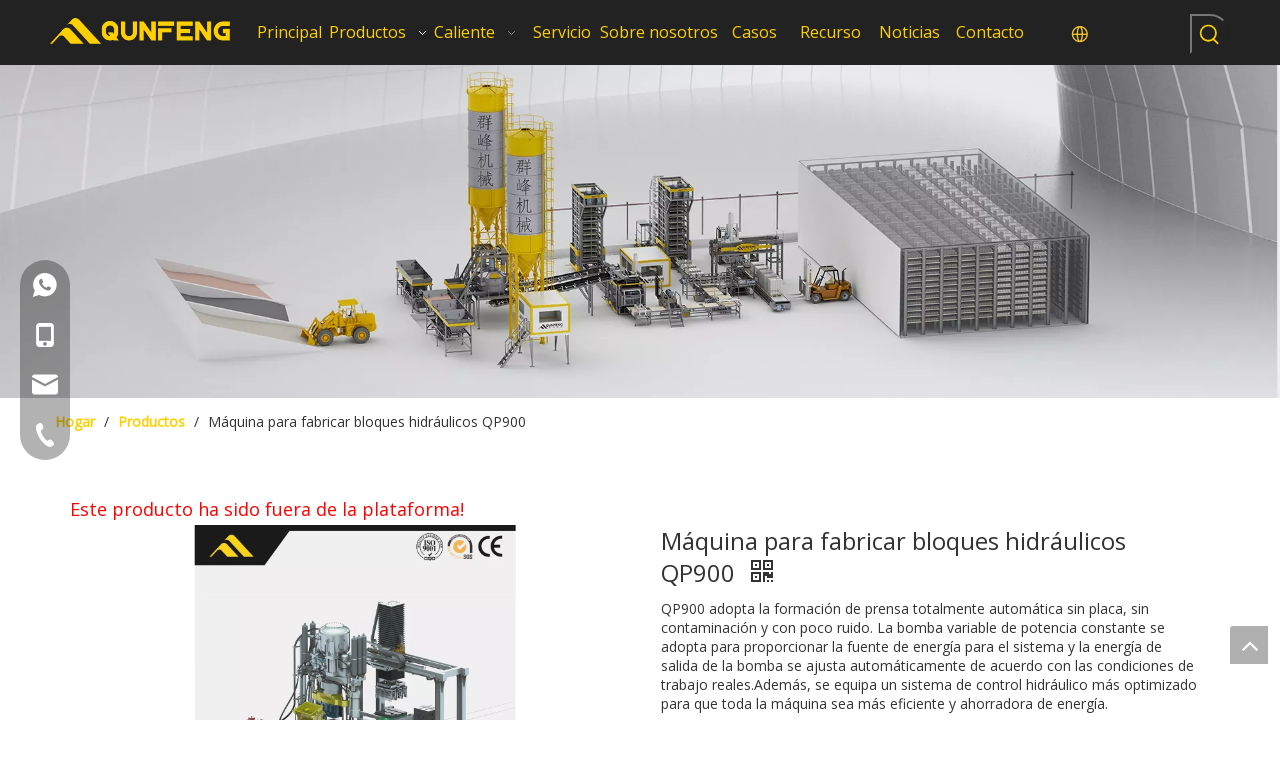

--- FILE ---
content_type: text/html;charset=utf-8
request_url: https://es.qunfenggroup.com/M%C3%A1quina-para-fabricar-bloques-hidr%C3%A1ulicos-QP900-pd47624939.html
body_size: 53966
content:
<!DOCTYPE html> <html lang="es" prefix="og: http://ogp.me/ns#" style="height: auto;"> <head> <link rel="preconnect" href="https://ijrorwxhpkmmlj5m.ldycdn.com"/> <link rel="preconnect" href="https://rirorwxhpkmmlj5m.ldycdn.com"/> <link rel="preconnect" href="https://jkrorwxhpkmmlj5m.ldycdn.com"/><script>document.write=function(e){documentWrite(document.currentScript,e)};function documentWrite(documenturrentScript,e){var i=document.createElement("span");i.innerHTML=e;var o=i.querySelectorAll("script");if(o.length)o.forEach(function(t){if(t.src&&t.src!=""){var script=document.createElement("script");script.src=t.src;document.body.appendChild(script)}});document.body.appendChild(i)}
window.onloadHack=function(func){if(!!!func||typeof func!=="function")return;if(document.readyState==="complete")func();else if(window.addEventListener)window.addEventListener("load",func,false);else if(window.attachEvent)window.attachEvent("onload",func,false)};</script> <title>Máquina bloquera hidráulica QP900 del fabricante chino - Fujian Qunfeng Machinery Co., Ltd</title> <meta name="keywords" content="Máquina bloquera con prensa hidráulica,Máquina bloquera con prensa hidráulica completamente automática,Máquina bloquera con prensa hidráulica completamente automática,Máquina bloquera con prensa hidráulica automática,Máquina para fabricar bloques hidráulicos"/> <meta name="description" content="QP900 adopta la formación de prensa totalmente automática sin placa, sin contaminación y con poco ruido. La bomba variable de potencia constante se adopta para proporcionar la fuente de energía para el sistema y la energía de salida de la bomba se ajusta automáticamente de acuerdo con las condiciones de trabajo reales.Además, un sistema de control hidráulico más optimizado está equipado para hacer que toda la máquina ahorre más energía y sea más eficiente."/> <link data-type="dns-prefetch" data-domain="jkrorwxhpkmmlj5m.ldycdn.com" rel="dns-prefetch" href="//jkrorwxhpkmmlj5m.ldycdn.com"> <link data-type="dns-prefetch" data-domain="ijrorwxhpkmmlj5m.ldycdn.com" rel="dns-prefetch" href="//ijrorwxhpkmmlj5m.ldycdn.com"> <link data-type="dns-prefetch" data-domain="rirorwxhpkmmlj5m.ldycdn.com" rel="dns-prefetch" href="//rirorwxhpkmmlj5m.ldycdn.com"> <link rel="amphtml" href="https://es.qunfenggroup.com/amp/M%C3%A1quina-para-fabricar-bloques-hidr%C3%A1ulicos-QP900-pd47624939.html"/> <link rel="canonical" href="https://es.qunfenggroup.com/M%C3%A1quina-para-fabricar-bloques-hidr%C3%A1ulicos-QP900-pd47624939.html"/> <meta http-equiv="X-UA-Compatible" content="IE=edge"/> <meta name="renderer" content="webkit"/> <meta http-equiv="Content-Type" content="text/html; charset=utf-8"/> <meta name="viewport" content="width=device-width, initial-scale=1, user-scalable=no"/> <link href="https://ijrorwxhpkmmlj5m.ldycdn.com/cloud/lqBpnKpjloSRqjkklimkiq/QP900-800-800.jpg" as="image" rel="preload" fetchpriority="high"/> <link rel="icon" href="//ijrorwxhpkmmlj5m.ldycdn.com/cloud/jnBpnKpjloSRrknljoooiq/favicon.ico"> <link rel="preload" type="text/css" as="style" href="//ijrorwxhpkmmlj5m.ldycdn.com/concat/dqiiKBz7saRdiSrqjmornlqpnkl/static/assets/widget/mobile_head/style02/style02.css,/static/assets/widget/mobile_head/css/headerStyles.css,/static/assets/widget/style/component/langBar/langBar.css,/static/assets/widget/style/component/follow/widget_setting_iconSize/iconSize24.css,/static/assets/style/bootstrap/cus.bootstrap.grid.system.css,/static/assets/style/fontAwesome/4.7.0/css/font-awesome.css,/static/assets/style/iconfont/iconfont.css,/static/assets/widget/script/plugins/gallery/colorbox/colorbox.css,/static/assets/style/bootstrap/cus.bootstrap.grid.system.split.css,/static/assets/widget/script/plugins/picture/animate.css,/static/assets/widget/style/component/pictureNew/widget_setting_description/picture.description.css,/static/assets/widget/style/component/pictureNew/public/public.css,/static/assets/widget/style/component/prodSearchNew/prodSearchNew.css,/static/assets/widget/style/component/prodsearch/prodsearch.css" onload="this.onload=null;this.rel='stylesheet'"/> <link rel="preload" type="text/css" as="style" href="//rirorwxhpkmmlj5m.ldycdn.com/concat/hriiKByvdgRfiSrqjmornlqpnkl/static/assets/widget/style/component/onlineService/public/public.css,/static/assets/widget/style/component/onlineService/widget_setting_showStyle/float.css,/static/assets/widget/style/component/onlineService/widget_setting_showStyle/style13.css,/static/assets/widget/style/component/graphic/graphic.css,/static/assets/widget/script/plugins/tooltipster/css/tooltipster.css,/static/assets/widget/style/component/follow/public/public.css" onload="this.onload=null;this.rel='stylesheet'"/> <link rel="stylesheet" type="text/css" href="//ijrorwxhpkmmlj5m.ldycdn.com/concat/dqiiKBz7saRdiSrqjmornlqpnkl/static/assets/widget/mobile_head/style02/style02.css,/static/assets/widget/mobile_head/css/headerStyles.css,/static/assets/widget/style/component/langBar/langBar.css,/static/assets/widget/style/component/follow/widget_setting_iconSize/iconSize24.css,/static/assets/style/bootstrap/cus.bootstrap.grid.system.css,/static/assets/style/fontAwesome/4.7.0/css/font-awesome.css,/static/assets/style/iconfont/iconfont.css,/static/assets/widget/script/plugins/gallery/colorbox/colorbox.css,/static/assets/style/bootstrap/cus.bootstrap.grid.system.split.css,/static/assets/widget/script/plugins/picture/animate.css,/static/assets/widget/style/component/pictureNew/widget_setting_description/picture.description.css,/static/assets/widget/style/component/pictureNew/public/public.css,/static/assets/widget/style/component/prodSearchNew/prodSearchNew.css,/static/assets/widget/style/component/prodsearch/prodsearch.css"/> <link rel="stylesheet" type="text/css" href="//rirorwxhpkmmlj5m.ldycdn.com/concat/hriiKByvdgRfiSrqjmornlqpnkl/static/assets/widget/style/component/onlineService/public/public.css,/static/assets/widget/style/component/onlineService/widget_setting_showStyle/float.css,/static/assets/widget/style/component/onlineService/widget_setting_showStyle/style13.css,/static/assets/widget/style/component/graphic/graphic.css,/static/assets/widget/script/plugins/tooltipster/css/tooltipster.css,/static/assets/widget/style/component/follow/public/public.css"/> <link rel="preload" type="text/css" as="style" href="//rirorwxhpkmmlj5m.ldycdn.com/concat/ziioKB00fuRdiSoqpqnoqnqnill/static/assets/widget/script/plugins/smartmenu/css/navigation.css,/static/assets/widget/style/component/langBar/langBar.css,/static/assets/widget/style/component/position/position.css,/static/assets/widget/style/component/proddetail/public/public.css,/static/assets/widget/style/component/proddetail/public/comment.css,/static/assets/widget/style/component/proddetail/label/label.css,/static/assets/widget/style/component/orderList/public/public.css,/static/assets/widget/script/plugins/videojs/video-js.min.css,/static/assets/widget/script/plugins/select2/select2.css,/static/assets/widget/style/component/tiptap_richText/tiptap_richText.css,/static/assets/widget/script/plugins/owlcarousel/masterslider.css,/static/assets/widget/script/plugins/owlcarousel/style.css,/static/assets/widget/script/plugins/owlcarousel/owl.theme.css,/static/assets/widget/script/plugins/owlcarousel/ms-showcase2.css" onload="this.onload=null;this.rel='stylesheet'"/> <link rel="preload" type="text/css" as="style" href="//jkrorwxhpkmmlj5m.ldycdn.com/concat/erikKBff52ReiSoqpqnoqnqnill/static/assets/widget/script/plugins/owlcarousel/owl.carousel.css,/static/assets/widget/script/plugins/easyzoom/css/easyzoom.css,/static/assets/widget/style/component/proddetail/widget_style/viewer.min.css,/static/assets/widget/style/component/shoppingcartStatus/shoppingcartStatus.css,/static/assets/widget/script/plugins/slick/slick.css,/static/assets/widget/style/component/prodlistAsync/widget_style/style_11.css,/static/assets/widget/style/component/touchgraphicslider/touchgraphicslider.css,/static/assets/widget/style/component/prodScrolling/prodScrolling.css,/static/assets/widget/script/plugins/slick/slick-theme.css,/static/assets/widget/style/component/form/form.css,/static/assets/widget/script/plugins/form/select2.css,/static/assets/widget/style/component/inquire/inquire.css,/static/assets/widget/script/plugins/air-datepicker/css/datepicker.css,/static/assets/widget/style/component/quicknavigation/quicknavigation.css" onload="this.onload=null;this.rel='stylesheet'"/> <link rel="stylesheet" type="text/css" href="//rirorwxhpkmmlj5m.ldycdn.com/concat/ziioKB00fuRdiSoqpqnoqnqnill/static/assets/widget/script/plugins/smartmenu/css/navigation.css,/static/assets/widget/style/component/langBar/langBar.css,/static/assets/widget/style/component/position/position.css,/static/assets/widget/style/component/proddetail/public/public.css,/static/assets/widget/style/component/proddetail/public/comment.css,/static/assets/widget/style/component/proddetail/label/label.css,/static/assets/widget/style/component/orderList/public/public.css,/static/assets/widget/script/plugins/videojs/video-js.min.css,/static/assets/widget/script/plugins/select2/select2.css,/static/assets/widget/style/component/tiptap_richText/tiptap_richText.css,/static/assets/widget/script/plugins/owlcarousel/masterslider.css,/static/assets/widget/script/plugins/owlcarousel/style.css,/static/assets/widget/script/plugins/owlcarousel/owl.theme.css,/static/assets/widget/script/plugins/owlcarousel/ms-showcase2.css"/> <link rel="stylesheet" type="text/css" href="//jkrorwxhpkmmlj5m.ldycdn.com/concat/erikKBff52ReiSoqpqnoqnqnill/static/assets/widget/script/plugins/owlcarousel/owl.carousel.css,/static/assets/widget/script/plugins/easyzoom/css/easyzoom.css,/static/assets/widget/style/component/proddetail/widget_style/viewer.min.css,/static/assets/widget/style/component/shoppingcartStatus/shoppingcartStatus.css,/static/assets/widget/script/plugins/slick/slick.css,/static/assets/widget/style/component/prodlistAsync/widget_style/style_11.css,/static/assets/widget/style/component/touchgraphicslider/touchgraphicslider.css,/static/assets/widget/style/component/prodScrolling/prodScrolling.css,/static/assets/widget/script/plugins/slick/slick-theme.css,/static/assets/widget/style/component/form/form.css,/static/assets/widget/script/plugins/form/select2.css,/static/assets/widget/style/component/inquire/inquire.css,/static/assets/widget/script/plugins/air-datepicker/css/datepicker.css,/static/assets/widget/style/component/quicknavigation/quicknavigation.css"/> <style>@media(min-width:990px){[data-type="rows"][data-level="rows"]{display:flex}}</style> <style id="speed3DefaultStyle">@supports not(aspect-ratio:1/1){.prodlist-wrap li .prodlist-cell{position:relative;padding-top:100%;width:100%}.prodlist-lists-style-13 .prod_img_a_t13,.prodlist-lists-style-12 .prod_img_a_t12,.prodlist-lists-style-nophoto-11 .prod_img_a_t12{position:unset !important;min-height:unset !important}.prodlist-wrap li .prodlist-picbox img{position:absolute;width:100%;left:0;top:0}}.piclist360 .prodlist-pic4-3 li .prodlist-display{max-width:100%}@media(max-width:600px){.prodlist-fix-num li{width:50% !important}}</style> <template id="appdStylePlace"></template> <link href="//jkrorwxhpkmmlj5m.ldycdn.com/theme/lojlKBjnopRliSjnopRlkSmpjmRljSkoRmjSjrrkriilnnjjij/style/style.css" type="text/css" rel="preload" as="style" onload="this.onload=null;this.rel='stylesheet'" data-theme="true"/> <link href="//jkrorwxhpkmmlj5m.ldycdn.com/theme/lojlKBjnopRliSjnopRlkSmpjmRljSkoRmjSjrrkriilnnjjij/style/style.css" rel="stylesheet" type="text/css"/> <style guid='u_c52f71507e6f4dfdb90c50fdbf07a192' emptyRender='true' placeholder='true' type='text/css'></style> <link href="//rirorwxhpkmmlj5m.ldycdn.com/site-res/rlkoKBjnopRlkSmpjmRljSjnipppRliSjlpnqnRljSjrrlrkiinojjRliSrqjmkplirlrrSRil.css?1709206458735" rel="preload" as="style" onload="this.onload=null;this.rel='stylesheet'" data-extStyle="true" type="text/css" data-extAttr="20240301165224"/> <link href="//rirorwxhpkmmlj5m.ldycdn.com/site-res/rlkoKBjnopRlkSmpjmRljSjnipppRliSjlpnqnRljSjrrlrkiinojjRliSrqjmkplirlrrSRil.css?1709206458735" data-extAttr="20240301165224" rel="stylesheet" type="text/css"/> <template data-js-type='style_respond' data-type='inlineStyle'></template><template data-js-type='style_head' data-type='inlineStyle'><style guid='77582a0c-ce9a-4b3c-8d04-d8082e44c693' pm_pageStaticHack='' jumpName='head' pm_styles='head' type='text/css'>.sitewidget-langBar-20211227211930 .sitewidget-bd .front-icon-box.icon-style i{font-size:20px;color:#fdd000 !important}.sitewidget-langBar-20211227211930 .sitewidget-bd .style21 #kpAMqOKnQFkj-lang-drop-arrow{color:#333 !important}.sitewidget-langBar-20211227211930 .sitewidget-bd .style21 .lang-menu .lang-item a{color:#333 !important}.sitewidget-langBar-20211227211930 .sitewidget-bd .icon-style-i{font-size:20px;color:#fdd000 !important}.sitewidget-langBar-20211227211930 .sitewidget-bd .lang-bar.style18.lang-style .lang-dropdown .block-iconbaseline-down{color:#333 !important}.sitewidget-langBar-20211227211930 .sitewidget-bd .lang-bar.style18.lang-style .lang-dropdown .lang-selected{color:#333 !important}.sitewidget-langBar-20211227211930 .sitewidget-bd .lang-bar.style18.lang-style .lang-dropdown .lang-menu a{color:#333 !important}.sitewidget-langBar-20211227211930 .sitewidget-bd .lang-bar.style18.lang-style .lang-dropdown .lang-menu{border-color:#333 !important}.sitewidget-langBar-20211227211930 .sitewidget-bd .lang-bar.style21.lang-style .lang-dropdown .lang-menu .menu-close-btn i{background:#333 !important}.sitewidget-langBar-20211227211930 .sitewidget-bd .front-icon-box i{font-size:20px;color:#f1c232 !important}.sitewidget-langBar-20211227211930 .sitewidget-bd .front-icon-box.icon-style i{font-size:20px;color:#f1c232 !important}.sitewidget-langBar-20211227211930 .sitewidget-bd .front-icon-box i:hover{color:#f1c232 !important}.sitewidget-langBar-20211227211930.sitewidget-langBar .lang-bar.style20 .lang-dropdown .lang-item{padding:4px 10px 6px 10px}.sitewidget-langBar-20211227211930 .lang-bar .lang-dropdown-front-icon{background:unset !important}.sitewidget-prodDetail-20141127140104 .proddetail-wrap .video-js video{height:100% !important}.sitewidget-prodDetail-20141127140104 .prodetail-slider .prod-pic-item .prodetail-slider-btn{color:black}.sitewidget-prodDetail-20141127140104 .ms-skin-default .ms-nav-next,.sitewidget-prodDetail-20141127140104 .ms-skin-default .ms-nav-prev{color:black}.sitewidget-prodDetail-20141127140104 .pro-this-prodBrief table{max-width:100%}.sitewidget-prodDetail-20141127140104 .this-description-table .pro-detail-inquirewrap.prodd-btn-otl-colorful a.pro-detail-inquirebtn i,.sitewidget-prodDetail-20141127140104 .this-description-table .pro-detail-inquirewrap.prodd-btn-otl-colorful a.pro-detail-orderbtn i{margin-left:5px}.sitewidget-prodDetail-20141127140104 .this-description-table .pro-detail-inquirewrap.prodd-btn-otl-colorful a.pro-detail-basket i,.sitewidget-prodDetail-20141127140104 .this-description-table .pro-detail-inquirewrap.prodd-btn-otl-colorful a.pro-detail-cart i{margin-left:5px}.sitewidget-prodDetail-20141127140104 .this-description-table .pro-detail-inquirewrap.prodd-btn-otl-colorful a.pro-detail-inquirebtn,.sitewidget-prodDetail-20141127140104 .this-description-table .pro-detail-inquirewrap.prodd-btn-otl-colorful a.pro-detail-orderbtn{border:1px solid #fdd000;color:#fdd000}.sitewidget-prodDetail-20141127140104 .this-description-table .pro-detail-inquirewrap.prodd-btn-otl-colorful a.pro-detail-inquirebtn:hover,.sitewidget-prodDetail-20141127140104 .this-description-table .pro-detail-inquirewrap.prodd-btn-otl-colorful a.pro-detail-orderbtn:hover{background-color:#fdd000;color:#fff}.sitewidget-prodDetail-20141127140104 .this-description-table .pro-detail-inquirewrap.prodd-btn-otl-colorful a.pro-detail-basket,.sitewidget-prodDetail-20141127140104 .this-description-table .pro-detail-inquirewrap.prodd-btn-otl-colorful a.pro-detail-cart{border:1px solid #fdd000;color:#fdd000}.sitewidget-prodDetail-20141127140104 .this-description-table .pro-detail-inquirewrap.prodd-btn-otl-colorful a.pro-detail-basket:hover,.sitewidget-prodDetail-20141127140104 .this-description-table .pro-detail-inquirewrap.prodd-btn-otl-colorful a.pro-detail-cart:hover{background-color:#fdd000;color:#fff}.sitewidget-prodDetail-20141127140104 .prodd-btn-otl-colorful .pdfDownLoad{border:1px solid #fdd000;color:#fdd000}.sitewidget-prodDetail-20141127140104 .prodd-btn-otl-colorful .pdfDownLoad:hover{background-color:#fdd000;color:#fff}.sitewidget-prodDetail-20141127140104 #orderModel{display:block}.sitewidget-prodDetail-20141127140104 #paypalBtn{max-width:280px;margin-top:15px}.sitewidget-prodDetail-20141127140104 #paypalBtn #paypal-button-container{padding:0}.sitewidget-prodDetail-20141127140104 #paypalBtn #paypal-button-container .paypal-buttons>iframe.component-frame{z-index:1}@media(max-width:500px){.sitewidget-prodDetail-20141127140104 .switch3D{bottom:calc(14px)}}.new-threed-box{position:fixed;top:50%;left:50%;transform:translate(-50%,-50%);box-shadow:0 0 20px 0 rgba(0,0,0,0.2);z-index:10000000000000;line-height:1;border-radius:10px}.new-threed-box iframe{width:950px;height:720px;max-width:100vw;max-height:100vh;border-radius:10px;border:0}.new-threed-box iframe .only_full_width{display:block !important}.new-threed-box .close{position:absolute;right:11px;top:12px;width:18px;height:18px;cursor:pointer}@media(max-width:800px){.new-threed-box iframe{width:100vw;height:100vh;border-radius:0}.new-threed-box{border-radius:0}}.sitewidget-prodDetail-20141127140104 .sitewidget-bd .tinymce-render-box *{all:revert-layer}.sitewidget-prodDetail-20141127140104 .sitewidget-bd .tinymce-render-box img{vertical-align:middle;max-width:100%}.sitewidget-prodDetail-20141127140104 .sitewidget-bd .tinymce-render-box iframe{max-width:100%}.sitewidget-prodDetail-20141127140104 .sitewidget-bd .tinymce-render-box table{border-collapse:collapse}.sitewidget-prodDetail-20141127140104 .sitewidget-bd .tinymce-render-box *{margin:0}.sitewidget-prodDetail-20141127140104 .sitewidget-bd .tinymce-render-box table:not([cellpadding]) td,.sitewidget-prodDetail-20141127140104 .sitewidget-bd .tinymce-render-box table:not([cellpadding]) th{padding:.4rem}.sitewidget-prodDetail-20141127140104 .sitewidget-bd .tinymce-render-box table[border]:not([border="0"]):not([style*=border-width]) td,.sitewidget-prodDetail-20141127140104 .sitewidget-bd .tinymce-render-box table[border]:not([border="0"]):not([style*=border-width]) th{border-width:1px}.sitewidget-prodDetail-20141127140104 .sitewidget-bd .tinymce-render-box table[border]:not([border="0"]):not([style*=border-style]) td,.sitewidget-prodDetail-20141127140104 .sitewidget-bd .tinymce-render-box table[border]:not([border="0"]):not([style*=border-style]) th{border-style:solid}.sitewidget-prodDetail-20141127140104 .sitewidget-bd .tinymce-render-box table[border]:not([border="0"]):not([style*=border-color]) td,.sitewidget-prodDetail-20141127140104 .sitewidget-bd .tinymce-render-box table[border]:not([border="0"]):not([style*=border-color]) th{border-color:#ccc}.proddetail-pic600 .ms-thumbs-cont .ms-thumb-frame-selected{border-color:#ee531b}.sitewidget-prodDetail-20141127140104 .prod_member_desc{position:relative}.sitewidget-prodDetail-20141127140104 .prod_member_desc .prod_member_desc_pop{display:none;position:absolute;border:1px solid #ccc;background:#fff;width:300px;border-radius:6px;padding:5px 8px;left:0;z-index:1000}.sitewidget-prodDetail-20141127140104 .prod_member_desc .prod_member_desc_icon{margin:0 1px;width:12px;height:12px;cursor:pointer;transform:translateY(-4px)}.sitewidget-prodDetail-20141127140104 .prodDetail-tab-style .detial-cont-prodescription .detial-cont-tabslabel li a{font-size:16px;color:#fdd000}.sitewidget-prodDetail-20141127140104 .prodDetail-tab-style .detial-cont-prodescription .detial-cont-tabslabel,.sitewidget-prodDetail-20141127140104 .prodDetail-tab-style .detial-cont-prodescription .detial-cont-tabslabel li{background-color:#fff;line-height:43px}.sitewidget-prodDetail-20141127140104 .prodDetail-tab-style .detial-cont-prodescription .detial-cont-tabslabel li{height:43px}.sitewidget-prodDetail-20141127140104 .prodDetail-tab-style .detial-cont-prodescription .detial-cont-tabslabel li.on{background-color:#fdd000;border-color:#fdd000}.sitewidget-prodDetail-20141127140104 .prodDetail-tab-style .detial-cont-prodescription .detial-cont-tabslabel li.on a{color:#333}.sitewidget-prodDetail-20141127140104 .prodDetail-tab-style .detial-cont-prodescription .detial-cont-tabslabel li.on{height:44px}.sitewidget-prodDetail-20141127140104 .page-width-container .detial-wrap-cont .detial-cont-index .tab-change-container{height:44px}.sitewidget-prodDetail-20141127140104 .page-width-container .detial-wrap-cont .detial-cont-index .detial-cont-prodescription .detial-cont-tabslabel{height:44px}.sitewidget-prodDetail-20141127140104 .page-width-container .detial-wrap-cont .detial-cont-index .detial-cont-prodescription .detial-cont-tabslabel li.on{background-color:#fdd000;border-color:#fdd000}.sitewidget-prodDetail-20141127140104 .page-width-container .detial-wrap-cont .detial-cont-index .detial-cont-prodescription .detial-cont-tabslabel li.on a{color:#333}.sitewidget-prodDetail-20141127140104 .page-width-container .detial-wrap-cont .detial-cont-index .detial-cont-prodescription .detial-cont-tabslabel li{background-color:#fff}.sitewidget-prodScrolling-20200115143910 .owl-theme .owl-controls .owl-page span{background-color:!important}.sitewidget-prodScrolling-20200115143910 .pagetyle1 .owl-theme .owl-controls .owl-page span{background-color:transparent !important}.sitewidget-prodScrolling-20200115143910 .sitewidget-bd .slick-dots li.slick-active button:before{background-color:!important}.sitewidget-prodScrolling-20200115143910 .sitewidget-bd .slider-responsive-wrap.pagetyle0 .slick-dots li.slick-active button:before{background-color:transparent !important}.sitewidget-prodScrolling-20200115143910 .sitewidget-bd .pagetyle0.buttonstyle0 .slick-dots li.slick-active button:before{color:!important;background-color:transparent !important}.sitewidget-prodScrolling-20200115143910 .sitewidget-bd .pagetyle1 .slick-dots li.slick-active button:before{background-color:transparent !important}.sitewidget-form-20211231102330 #formsubmit{pointer-events:none}.sitewidget-form-20211231102330 #formsubmit.releaseClick{pointer-events:unset}.sitewidget-form-20211231102330 .form-horizontal input,.sitewidget-form-20211231102330 .form-horizontal span:not(.select2-selection--single),.sitewidget-form-20211231102330 .form-horizontal label,.sitewidget-form-20211231102330 .form-horizontal .form-builder button{height:20px !important;line-height:20px !important}.sitewidget-form-20211231102330 .uploadBtn{padding:4px 15px !important;height:20px !important;line-height:20px !important}.sitewidget-form-20211231102330 select,.sitewidget-form-20211231102330 input[type="text"],.sitewidget-form-20211231102330 input[type="password"],.sitewidget-form-20211231102330 input[type="datetime"],.sitewidget-form-20211231102330 input[type="datetime-local"],.sitewidget-form-20211231102330 input[type="date"],.sitewidget-form-20211231102330 input[type="month"],.sitewidget-form-20211231102330 input[type="time"],.sitewidget-form-20211231102330 input[type="week"],.sitewidget-form-20211231102330 input[type="number"],.sitewidget-form-20211231102330 input[type="email"],.sitewidget-form-20211231102330 input[type="url"],.sitewidget-form-20211231102330 input[type="search"],.sitewidget-form-20211231102330 input[type="tel"],.sitewidget-form-20211231102330 input[type="color"],.sitewidget-form-20211231102330 .uneditable-input{height:20px !important}.sitewidget-form-20211231102330.sitewidget-inquire .control-group .controls .select2-container .select2-selection--single .select2-selection__rendered{height:20px !important;line-height:20px !important}.sitewidget-form-20211231102330 textarea.cus-message-input{min-height:20px !important}.sitewidget-form-20211231102330 .add-on,.sitewidget-form-20211231102330 .add-on{height:20px !important;line-height:20px !important}.sitewidget-form-20211231102330 .input-valid-bg{background:#ffece8 !important;outline:0}.sitewidget-form-20211231102330 .input-valid-bg:focus{background:#fff !important;border:1px solid #f53f3f !important}.sitewidget-form-20211231102330 #formsubmit{border:1px solid #fdd000;border-radius:4px;background:#fdd000;color:#333;font-size:14px;width:100%;height:30px}.sitewidget-form-20211231102330 #formsubmit:hover{border:1px solid #333;border-radius:4px;background:#333;color:#fdd000;font-size:14px}.sitewidget-form-20211231102330 #formreset{width:100%;font-size:14px;height:30px}.sitewidget-form-20211231102330 #formreset:hover{font-size:14px}.sitewidget-form-20211231102330 .submitGroup .controls{text-align:left}.sitewidget-form-20211231102330 .multiple-parent input[type='checkbox']+label:before{content:"";display:inline-block;width:12px;height:12px;border:1px solid #888;border-radius:3px;margin-right:6px;margin-left:6px;transition-duration:.2s}.sitewidget-form-20211231102330 .multiple-parent input[type='checkbox']:checked+label:before{width:50%;border-color:#888;border-left-color:transparent;border-top-color:transparent;-webkit-transform:rotate(45deg) translate(1px,-4px);transform:rotate(45deg) translate(1px,-4px);margin-right:12px;width:6px}.sitewidget-form-20211231102330 .multiple-parent input[type="checkbox"]{display:none}.sitewidget-form-20211231102330 .multiple-parent{display:none;width:100%}.sitewidget-form-20211231102330 .multiple-parent ul{list-style:none;width:100%;text-align:left;border-radius:4px;padding:10px 5px;box-sizing:border-box;height:auto;overflow-x:hidden;overflow-y:scroll;box-shadow:0 4px 5px 0 rgb(0 0 0 / 14%),0 1px 10px 0 rgb(0 0 0 / 12%),0 2px 4px -1px rgb(0 0 0 / 30%);background-color:#fff;margin:2px 0 0 0;border:1px solid #ccc;box-shadow:1px 1px 2px rgb(0 0 0 / 10%) inset}.sitewidget-form-20211231102330 .multiple-parent ul::-webkit-scrollbar{width:2px;height:4px}.sitewidget-form-20211231102330 .multiple-parent ul::-webkit-scrollbar-thumb{border-radius:5px;-webkit-box-shadow:inset 0 0 5px rgba(0,0,0,0.2);background:#4e9e97}.sitewidget-form-20211231102330 .multiple-parent ul::-webkit-scrollbar-track{-webkit-box-shadow:inset 0 0 5px rgba(0,0,0,0.2);border-radius:0;background:rgba(202,202,202,0.23)}.sitewidget-form-20211231102330 .multiple-select{width:100%;height:auto;min-height:40px;line-height:40px;border-radius:4px;padding-right:10px;padding-left:10px;box-sizing:border-box;overflow:hidden;background-size:auto 80%;border:1px solid #ccc;box-shadow:1px 1px 2px rgb(0 0 0 / 10%) inset;background-color:#fff;position:relative}.sitewidget-form-20211231102330 .multiple-select:after{content:'';position:absolute;top:50%;right:6px;width:0;height:0;border:8px solid transparent;border-top-color:#888;transform:translateY(calc(-50% + 4px));cursor:pointer}.sitewidget-form-20211231102330 .multiple-select span{line-height:28px;color:#666}.sitewidget-form-20211231102330 .multiple-parent label{color:#333;display:inline-flex;align-items:center;height:30px;line-height:22px;padding:0}.sitewidget-form-20211231102330 .select-content{display:inline-block;border-radius:4px;line-height:23px;margin:2px 2px 0 2px;padding:0 3px;border:1px solid #888;height:auto}.sitewidget-form-20211231102330 .select-delete{cursor:pointer}.sitewidget-form-20211231102330 select[multiple]{display:none}</style></template><template data-js-type='style_respond' data-type='inlineStyle'></template><template data-js-type='style_head' data-type='inlineStyle'></template><script data-ignoreMinify="true">
	function loadInlineStyle(){
		var allInlineStyle = document.querySelectorAll("template[data-type='inlineStyle']");
		var length = document.querySelectorAll("template[data-type='inlineStyle']").length;
		for(var i = 0;i < length;i++){
			var style = allInlineStyle[i].innerHTML;
			allInlineStyle[i].outerHTML = style;
		}
	}
loadInlineStyle();
</script> <link rel='stylesheet' href='https://fonts.googleapis.com/css?family=Teko:400,700|Open+Sans:400&display=swap' data-type='1' type='text/css' media='all'/> <script type="text/javascript" data-src="//ijrorwxhpkmmlj5m.ldycdn.com/static/t-7iBmBKiKrqjmornlqpnkj/assets/script/jquery-1.11.0.concat.js"></script> <script type="text/javascript" data-src="//ld-analytics.ldycdn.com/lpioKBmpjmRlrSSRRQRiiSnmnokr/ltm-web.js?v=1709283144000"></script><template data-type='js_template'><script>setTimeout(function(){console.log("\u63d0\u524d\u52a0\u8f7d\u2026\u2026");var eventMouse=new Event("mousemove");var eventTouch=new Event("touchmove");window.dispatchEvent(eventMouse);window.dispatchEvent(eventTouch)},500);</script></template> <script>(function(w,d,s,l,i){w[l]=w[l]||[];w[l].push({"gtm.start":(new Date).getTime(),event:"gtm.js"});var f=d.getElementsByTagName(s)[0],j=d.createElement(s),dl=l!="dataLayer"?"\x26l\x3d"+l:"";j.async=true;j.src="https://www.googletagmanager.com/gtm.js?id\x3d"+i+dl;f.parentNode.insertBefore(j,f)})(window,document,"script","dataLayer","GTM-MDZXXC2");</script> <meta name="yandex-verification" content="a5a6cd16b593b2a4"/> <meta name="google-site-verification" content="b7t3S7noKOC5pUPo55ia5GoH7o_sIYkepuS-DBn3UaA"/><script guid='334c6e13-bf13-42fb-98f2-a18389a48447' pm_pageStaticHack='true' jumpName='head' pm_scripts='head' type='text/javascript'>try{(function(window,undefined){var phoenixSite=window.phoenixSite||(window.phoenixSite={});phoenixSite.lanEdition="ES_ES";var page=phoenixSite.page||(phoenixSite.page={});page.cdnUrl="//rirorwxhpkmmlj5m.ldycdn.com";page.siteUrl="https://es.qunfenggroup.com";page.lanEdition=phoenixSite.lanEdition;page._menu_prefix="";page._menu_trans_flag="";page._captcha_domain_prefix="captcha.c";page._pId="vIKfMFryBnSE";phoenixSite._sViewMode="true";phoenixSite._templateSupport="false";phoenixSite._singlePublish=
"false"})(this)}catch(e){try{console&&console.log&&console.log(e)}catch(e){}};</script> <script id='u_48bb6e1db0d84c52b5a84bbddb02d12f' guid='u_48bb6e1db0d84c52b5a84bbddb02d12f' pm_script='init_top' type='text/javascript'>try{(function(window,undefined){var datalazyloadDefaultOptions=window.datalazyloadDefaultOptions||(window.datalazyloadDefaultOptions={});datalazyloadDefaultOptions["version"]="3.0.0";datalazyloadDefaultOptions["isMobileViewer"]="false";datalazyloadDefaultOptions["hasCLSOptimizeAuth"]="false";datalazyloadDefaultOptions["_version"]="3.0.0";datalazyloadDefaultOptions["isPcOptViewer"]="false"})(this);(function(window,undefined){window.__ph_optSet__='{"loadImgType":"0","isOpenFlagUA":true,"docReqType":"0","docDecrease":"1","docCallback":"1","v30NewMode":"1"}'})(this)}catch(e){try{console&&
console.log&&console.log(e)}catch(e){}};</script> <script id='u_8b152366e8674ce185b796aa355da8f9' guid='u_8b152366e8674ce185b796aa355da8f9' type='text/javascript'>try{var thisUrl=location.host;var referUrl=document.referrer;if(referUrl.indexOf(thisUrl)==-1)localStorage.setItem("landedPage",document.URL)}catch(e){try{console&&console.log&&console.log(e)}catch(e){}};</script> </head> <body class=" frontend-body-canvas "> <template data-js-type='globalBody' data-type='code_template'> <script language="javascript" src="https://pht.zoosnet.net/JS/LsJS.aspx?siteid=PHT64397920&float=1&lng=en"></script> <noscript><iframe src="https://www.googletagmanager.com/ns.html?id=GTM-MDZXXC2" height="0" width="0" style="display:none;visibility:hidden"></iframe></noscript> </template> <div id='backstage-headArea' headFlag='1' class='hideForMobile'><div class="outerContainer" data-mobileBg="true" id="outerContainer_1640610996693" data-type="outerContainer" data-level="rows" autohold><div class="container" data-type="container" data-level="rows" cnttype="backstage-container-mark"><div class="row" data-type="rows" data-level="rows" data-attr-xs="null" data-attr-sm="null"><div class="col-md-2" id="column_1640610924998" data-type="columns" data-level="columns"><div id="location_1640610925000" data-type="locations" data-level="rows"><div class="backstage-stwidgets-settingwrap" scope="0" settingId="pmUrVjKIbaDO" id="component_pmUrVjKIbaDO" relationCommonId="vIKfMFryBnSE" classAttr="sitewidget-logo-20211227211635"> <div class="sitewidget-pictureNew sitewidget-logo sitewidget-logo-20211227211635"> <div class="sitewidget-bd"> <div class="picture-resize-wrap " style="position: relative; width: 100%; text-align: left; "> <span class="picture-wrap pic-style-default 666 " data-ee="" id="picture-wrap-pmUrVjKIbaDO" style="display: inline-block; position: relative;max-width: 100%;"> <a class="imgBox mobile-imgBox" style="display: inline-block; position: relative;max-width: 100%;" href="/index.html"> <img class="img-default-bgc" data-src="//ijrorwxhpkmmlj5m.ldycdn.com/cloud/loBpnKpjloSRrjqminioiq/logofuben.png" src="//ijrorwxhpkmmlj5m.ldycdn.com/cloud/loBpnKpjloSRrjqminioiq/logofuben.png" loading="lazy" alt="logo副本" title="" phoenixLazyload='true'/> </a> </span> </div> </div> </div> </div> <script type="text/x-delay-script" data-id="pmUrVjKIbaDO" data-jsLazyloadType="1" data-alias="logo" data-jsLazyload='true' data-type="component" data-jsDepand='["//jkrorwxhpkmmlj5m.ldycdn.com/static/t-7iBmBKiKrqjmornlqpnkj/assets/widget/script/plugins/jquery.lazyload.js","//ijrorwxhpkmmlj5m.ldycdn.com/static/t-7iBmBKiKrqjmornlqpnkj/assets/widget/script/compsettings/comp.logo.settings.js"]' data-jsThreshold='5' data-cssDepand='' data-cssThreshold='5'>(function(window,$,undefined){try{(function(window,$,undefined){var respSetting={},temp;$(function(){$("#picture-wrap-pmUrVjKIbaDO").on("webkitAnimationEnd webkitTransitionEnd mozAnimationEnd MSAnimationEnd oanimationend animationend",function(){var rmClass="animated bounce zoomIn pulse rotateIn swing fadeIn bounceInDown bounceInLeft bounceInRight bounceInUp fadeInDownBig fadeInLeftBig fadeInRightBig fadeInUpBig zoomInDown zoomInLeft zoomInRight zoomInUp";$(this).removeClass(rmClass)});var version=
$.trim("20200313131553");if(!!!version)version=undefined;if(phoenixSite.phoenixCompSettings&&typeof phoenixSite.phoenixCompSettings.logo!=="undefined"&&phoenixSite.phoenixCompSettings.logo.version==version&&typeof phoenixSite.phoenixCompSettings.logo.logoLoadEffect=="function"){phoenixSite.phoenixCompSettings.logo.logoLoadEffect("pmUrVjKIbaDO",".sitewidget-logo-20211227211635","","",respSetting);if(!!phoenixSite.phoenixCompSettings.logo.version&&phoenixSite.phoenixCompSettings.logo.version!="1.0.0")loadAnimationCss();
return}var resourceUrl="//rirorwxhpkmmlj5m.ldycdn.com/static/assets/widget/script/compsettings/comp.logo.settings.js?_\x3d1709206458735";if(phoenixSite&&phoenixSite.page){var cdnUrl=phoenixSite.page.cdnUrl;resourceUrl=cdnUrl+"/static/assets/widget/script/compsettings/comp.logo.settings.js?_\x3d1709206458735"}var callback=function(){phoenixSite.phoenixCompSettings.logo.logoLoadEffect("pmUrVjKIbaDO",".sitewidget-logo-20211227211635","","",respSetting);if(!!phoenixSite.phoenixCompSettings.logo.version&&
phoenixSite.phoenixCompSettings.logo.version!="1.0.0")loadAnimationCss()};if(phoenixSite.cachedScript)phoenixSite.cachedScript(resourceUrl,callback());else $.getScript(resourceUrl,callback())});function loadAnimationCss(){var link=document.createElement("link");link.rel="stylesheet";link.type="text/css";link.href="//jkrorwxhpkmmlj5m.ldycdn.com/static/assets/widget/script/plugins/picture/animate.css?1709206458735";var head=document.getElementsByTagName("head")[0];head.appendChild(link)}try{loadTemplateImg("sitewidget-logo-20211227211635")}catch(e){try{console&&
(console.log&&console.log(e))}catch(e){}}})(window,jQuery)}catch(e){try{console&&console.log&&console.log(e)}catch(e){}}})(window,$);</script> </div></div><div class="col-md-8" id="column_1640611136873" data-type="columns" data-level="columns"><div id="location_1640611136874" data-type="locations" data-level="rows"><div class="backstage-stwidgets-settingwrap" scope="0" settingId="qwfWVjUIGPOt" id="component_qwfWVjUIGPOt" relationCommonId="vIKfMFryBnSE" classAttr="sitewidget-navigation_style-20211227211850"> <div class="sitewidget-navigation_style sitewidget-navnew fix sitewidget-navigation_style-20211227211850 navnew-way-slide navnew-slideRight"> <a href="javascript:;" class="navnew-thumb-switch navnew-thumb-way-slide navnew-thumb-slideRight" style="background-color:transparent"> <span class="nav-thumb-ham first" style="background-color:#333333"></span> <span class="nav-thumb-ham second" style="background-color:#333333"></span> <span class="nav-thumb-ham third" style="background-color:#333333"></span> </a> <style>@media(min-width:1220px){.sitewidget-navnew.sitewidget-navigation_style-20211227211850 .smsmart{max-width:unset}}@media(max-width:1219px) and (min-width:990px){.sitewidget-navnew.sitewidget-navigation_style-20211227211850 .smsmart{max-width:unset}}@media(min-width:1200px) and (max-width:1365px){.sitewidget-navnew.sitewidget-navigation_style-20211227211850 .smsmart{max-width:unset}}</style> <ul class="navnew smsmart navnew-way-slide navnew-slideRight navnew-wide-substyle5 navnew-substyle5"> <li id="parent_0" class="navnew-item navLv1 " style="width:11.111111111111%" data-visible="1"> <a id="nav_25375164" target="_self" rel="" class="navnew-link" data-currentIndex="" href="/"><i class="icon "></i><span class="text-width">Principal</span> </a> <span class="navnew-separator"></span> </li> <li id="parent_1" class="navnew-item navLv1 " style="width:11.111111111111%" data-visible="1"> <a id="nav_25375074" target="_self" rel="" class="navnew-link" data-currentIndex="1" href="/products.html"><i class="icon "></i><span class="text-width">Productos</span> </a> <span class="navnew-separator"></span> <ul class="navnew-sub1 nav-sub-list5 " data-visible="1"> <li class="nav-sub-item "> <div class="nav-sub1-item navnew-sub1-item"> <a id="nav_25375144" target="_self" rel="" data-currentIndex="" href=""> <img src="//ijrorwxhpkmmlj5m.ldycdn.com/cloud/lkBpnKpjloSRijmkknmoip/Block-Making-Machine.jpg" loading="lazy" alt="Block Making Machine-2.jpg"> <span class="nav-sub1-info"> <i class="icon undefined"></i> Máquina para fabricar bloques de concreto </span> </a> </div> </li> <li class="nav-sub-item "> <div class="nav-sub1-item navnew-sub1-item"> <a id="nav_25375024" target="_self" rel="" data-currentIndex="" href=""> <img src="//ijrorwxhpkmmlj5m.ldycdn.com/cloud/ljBpnKpjloSRijmkknpoip/Block-Making-Production-Line.jpg" loading="lazy" alt="Block Making Production Line-2.jpg"> <span class="nav-sub1-info"> <i class="icon undefined"></i> Línea de producción de bloques </span> </a> </div> </li> <li class="nav-sub-item "> <div class="nav-sub1-item navnew-sub1-item"> <a id="nav_25375154" target="_self" rel="" data-currentIndex="" href=""> <img src="//ijrorwxhpkmmlj5m.ldycdn.com/cloud/liBpnKpjloSRijmkknqoip/AAC-Block-Production-Line.jpg" loading="lazy" alt="AAC Block Production Line-2.jpg"> <span class="nav-sub1-info"> <i class="icon undefined"></i> Línea de producción de bloques AAC </span> </a> </div> </li> <li class="nav-sub-item "> <div class="nav-sub1-item navnew-sub1-item"> <a id="nav_25375124" target="_self" rel="" data-currentIndex="" href=""> <img src="//ijrorwxhpkmmlj5m.ldycdn.com/cloud/lrBpnKpjloSRrjqmiojpip/Cuber-Machine.jpg" loading="lazy" alt="Cuber Machine-1.jpg"> <span class="nav-sub1-info"> <i class="icon undefined"></i> Sistema de Paletizado (Cuber) </span> </a> </div> </li> <li class="nav-sub-item "> <div class="nav-sub1-item navnew-sub1-item"> <a id="nav_25375104" target="_self" rel="" data-currentIndex="" href=""> <img src="//ijrorwxhpkmmlj5m.ldycdn.com/cloud/ljBpnKpjloSRrjqmknmjip/Roof-Tile-Forming-Machine.jpg" loading="lazy" alt="Roof Tile Forming Machine-1.jpg"> <span class="nav-sub1-info"> <i class="icon undefined"></i> Máquina para fabricar tejas de concreto </span> </a> </div> </li> <li class="nav-sub-item "> <div class="nav-sub1-item navnew-sub1-item"> <a id="nav_25375134" target="_self" rel="" data-currentIndex="" href=""> <img src="//ijrorwxhpkmmlj5m.ldycdn.com/cloud/loBpnKpjloSRrjqmiomqip/Concrete-Batching-Plant.jpg" loading="lazy" alt="Concrete Batching Plant-1.jpg"> <span class="nav-sub1-info"> <i class="icon undefined"></i> Planta de hormigón </span> </a> </div> </li> <li class="nav-sub-item "> <div class="nav-sub1-item navnew-sub1-item"> <a id="nav_25375114" target="_self" rel="" data-currentIndex="" href=""> <img src="//ijrorwxhpkmmlj5m.ldycdn.com/cloud/lnBpnKpjloSRijmkknrqiq/Mould.jpg" loading="lazy" alt="Mould-2.jpg"> <span class="nav-sub1-info"> <i class="icon undefined"></i> moldes de bloque </span> </a> </div> </li> <li class="nav-sub-item "> <div class="nav-sub1-item navnew-sub1-item"> <a id="nav_25375094" target="_self" rel="" data-currentIndex="" href=""> <img src="//ijrorwxhpkmmlj5m.ldycdn.com/cloud/ljBpnKpjloSRrjqmipnnip/other.jpg" loading="lazy" alt="other.jpg"> <span class="nav-sub1-info"> <i class="icon undefined"></i> Otros </span> </a> </div> </li> </ul> </li> <li id="parent_2" class="navnew-item navLv1 " style="width:11.111111111111%" data-visible="1"> <a id="nav_25375014" target="_self" rel="" class="navnew-link" data-currentIndex="" href="/hot.html"><i class="icon "></i><span class="text-width">Caliente</span> </a> <span class="navnew-separator"></span> <ul class="navnew-sub1 nav-sub-list5 " data-visible="1"> <li class="nav-sub-item "> <div class="nav-sub1-item navnew-sub1-item"> <a id="nav_25375004" target="_self" rel="" data-currentIndex="" href="/block-solution.html"> <span class="nav-sub1-info"> <i class="icon undefined"></i> solución de bloque </span> </a> </div> </li> <li class="nav-sub-item "> <div class="nav-sub1-item navnew-sub1-item"> <a id="nav_25374994" target="_self" rel="" data-currentIndex="" href="/vibro-forming-block-making-machine.html"> <span class="nav-sub1-info"> <i class="icon undefined"></i> Máquina para fabricar bloques de formación por vibración </span> </a> </div> </li> <li class="nav-sub-item "> <div class="nav-sub1-item navnew-sub1-item"> <a id="nav_25374984" target="_self" rel="" data-currentIndex="" href="/aac-block-production-line.html"> <span class="nav-sub1-info"> <i class="icon undefined"></i> Línea de producción de bloques AAC </span> </a> </div> </li> </ul> </li> <li id="parent_3" class="navnew-item navLv1 " style="width:11.111111111111%" data-visible="1"> <a id="nav_25375084" target="_self" rel="" class="navnew-link" data-currentIndex="" href="/service.html"><i class="icon "></i><span class="text-width">Servicio</span> </a> <span class="navnew-separator"></span> </li> <li id="parent_4" class="navnew-item navLv1 " style="width:11.111111111111%" data-visible="1"> <a id="nav_25374974" target="_self" rel="" class="navnew-link" data-currentIndex="" href="/company.html"><i class="icon "></i><span class="text-width">Sobre nosotros</span> </a> <span class="navnew-separator"></span> </li> <li id="parent_5" class="navnew-item navLv1 " style="width:11.111111111111%" data-visible="1"> <a id="nav_25375034" target="_self" rel="" class="navnew-link" data-currentIndex="" href="/cases.html"><i class="icon "></i><span class="text-width">Casos</span> </a> <span class="navnew-separator"></span> </li> <li id="parent_6" class="navnew-item navLv1 " style="width:11.111111111111%" data-visible="1"> <a id="nav_25375044" target="_self" rel="" class="navnew-link" data-currentIndex="" href="/resource.html"><i class="icon "></i><span class="text-width">Recurso</span> </a> <span class="navnew-separator"></span> </li> <li id="parent_7" class="navnew-item navLv1 " style="width:11.111111111111%" data-visible="1"> <a id="nav_25375064" target="_self" rel="" class="navnew-link" data-currentIndex="" href="/blog.html"><i class="icon "></i><span class="text-width">Noticias</span> </a> <span class="navnew-separator"></span> </li> <li id="parent_8" class="navnew-item navLv1 " style="width:11.111111111111%" data-visible="1"> <a id="nav_25375054" target="_self" rel="" class="navnew-link" data-currentIndex="" href="/contact.html"><i class="icon "></i><span class="text-width">Contacto</span> </a> <span class="navnew-separator"></span> </li> </ul> </div> </div> <script type="text/x-delay-script" data-id="qwfWVjUIGPOt" data-jsLazyloadType="1" data-alias="navigation_style" data-jsLazyload='true' data-type="component" data-jsDepand='["//ijrorwxhpkmmlj5m.ldycdn.com/static/t-poBpBKoKiymxlx7r/assets/widget/script/plugins/smartmenu/js/jquery.smartmenusUpdate.js","//rirorwxhpkmmlj5m.ldycdn.com/static/t-niBoBKnKrqmlmp7q/assets/widget/script/compsettings/comp.navigation_style.settings.js"]' data-jsThreshold='5' data-cssDepand='' data-cssThreshold='5'>(function(window,$,undefined){try{$(function(){if(phoenixSite.phoenixCompSettings&&typeof phoenixSite.phoenixCompSettings.navigation_style!=="undefined"&&typeof phoenixSite.phoenixCompSettings.navigation_style.navigationStyle=="function"){phoenixSite.phoenixCompSettings.navigation_style.navigationStyle(".sitewidget-navigation_style-20211227211850","navnew-substyle5","navnew-wide-substyle5","0","0","100px","0","0");return}$.getScript("//jkrorwxhpkmmlj5m.ldycdn.com/static/assets/widget/script/compsettings/comp.navigation_style.settings.js?_\x3d1767865575741",
function(){phoenixSite.phoenixCompSettings.navigation_style.navigationStyle(".sitewidget-navigation_style-20211227211850","navnew-substyle5","navnew-wide-substyle5","0","0","100px","0","0")})})}catch(e){try{console&&console.log&&console.log(e)}catch(e){}}})(window,$);</script> </div></div><div class="col-md-1" id="column_1640855413076" data-type="columns" data-level="columns"><div id="location_1640855413077" data-type="locations" data-level="rows"><div class="backstage-stwidgets-settingwrap" scope="0" settingId="kpAMqOKnQFkj" id="component_kpAMqOKnQFkj" relationCommonId="vIKfMFryBnSE" classAttr="sitewidget-langBar-20211227211930"> <div class="sitewidget-langBar sitewidget-langBar-20211227211930"> <div class="sitewidget-bd"> <div class="lang-bar lang-bar-left style20 "> <div class="front-icon-box icon-style" id="kpAMqOKnQFkj-lang-front-icon"><i class="font-icon block-icon block-iconyuyanlan-xian" style="position: relative" aria-hidden="true"></i> </div> <div class="lang-dropdown withFrontIcon"> <div class="" id="kpAMqOKnQFkj-lang-drop-arrow"></div> <ul class="lang-menu" id="kpAMqOKnQFkj-lang-drop-menu" style="margin-top: 0"> <li class="lang-item" data-lanCode="0" data-default="0"><a target="_blank" href='https://www.qunfenggroup.com' target="_blank">English</a></li> <li class="lang-item" data-lanCode="3" data-default="0"><a target="_blank" href='https://sa.qunfenggroup.com' target="_blank">العربية</a></li> <li class="lang-item" data-lanCode="4" data-default="0"><a target="_blank" href='https://fr.qunfenggroup.com' target="_blank">Français</a></li> <li class="lang-item" data-lanCode="5" data-default="0"><a target="_blank" href='https://ru.qunfenggroup.com' target="_blank">Pусский</a></li> <li class="lang-item" data-lanCode="7" data-default="0"><a target="_blank" href='https://pt.qunfenggroup.com' target="_blank">Português</a></li> <li class="lang-item" data-lanCode="8" data-default="0"><a target="_blank" href='https://de.qunfenggroup.com' target="_blank">Deutsch</a></li> <li class="lang-item" data-lanCode="13" data-default="0"><a target="_blank" href='https://vn.qunfenggroup.com' target="_blank">Tiếng Việt</a></li> <li class="lang-item" data-lanCode="20" data-default="0"><a target="_blank" href='https://ms.qunfenggroup.com' target="_blank">Melayu</a></li> <li class="lang-item" data-lanCode="31" data-default="0"><a target="_blank" href='https://hi.qunfenggroup.com' target="_blank">हिन्दी</a></li> <li class="lang-item" data-lanCode="47" data-default="0"><a target="_blank" href='https://bn.qunfenggroup.com' target="_blank">বাংলা</a></li> </ul> </div> </div> </div> </div> <style>.sitewidget-langBar .lang-bar.style17 .lang-dropdown .lang-menu{display:none}</style> <template data-type='js_template' data-settingId='kpAMqOKnQFkj'><script id='u_9b94b479bd9647a2b02c0577094380ad' guid='u_9b94b479bd9647a2b02c0577094380ad' type='text/javascript'>try{function sortableli(el,data,value){var newArr=[];if(value=="0"||value=="1"||value=="2"||value=="3"||value=="4"||value=="5"||value=="6"||value=="7"||value=="8"||value=="12"||value=="14"){for(var i=0;i<data.length;i++)el.find(".lang-cont").each(function(){if(data[i].isDefault=="0"){if($(this).attr("data-default")=="0")if($(this).attr("data-lancode")==data[i].islanCode){var cloneSpan=$(this).clone(true);newArr.push(cloneSpan)}}else if($(this).attr("data-default")=="1")if($(this).attr("data-lancode")==
data[i].islanCode){var cloneSpan=$(this).clone(true);newArr.push(cloneSpan)}});if(value=="0"||value=="6"||value=="3")var langDivMid=' \x3cspan class\x3d"lang-div-mid"\x3e|\x3c/span\x3e ';else if(value=="1"||value=="4"||value=="7"||value=="14")var langDivMid=' \x3cspan class\x3d"lang-div-mid"\x3e\x3c/span\x3e ';else if(value=="2"||value=="12"||value=="5"||value=="8")var langDivMid=' \x3cspan class\x3d"lang-div-mid"\x3e/\x3c/span\x3e ';else var langDivMid=' \x3cspan class\x3d"lang-div-mid"\x3e|\x3c/span\x3e ';
if(newArr.length>=0){el.find("span").remove();for(var i=0;i<newArr.length;i++){el.append(newArr[i]);if(i==newArr.length-1);else el.append(langDivMid)}}}else{for(var i=0;i<data.length;i++)el.find(".lang-item").each(function(){if(data[i].isDefault=="0"){if($(this).attr("data-default")=="0")if($(this).attr("data-lancode")==data[i].islanCode){var cloneSpan=$(this).clone(true);newArr.push(cloneSpan)}}else if($(this).attr("data-default")=="1")if($(this).attr("data-lancode")==data[i].islanCode){var cloneSpan=
$(this).clone(true);newArr.push(cloneSpan)}});if(newArr.length>=0){el.find(".lang-item").remove();for(var i=0;i<newArr.length;i++)if(value=="13")el.find(".langBar-easystyle-sub").append(newArr[i]);else el.find(".lang-menu").append(newArr[i])}}}$(function(){var dom=$(".sitewidget-langBar-20211227211930 .sitewidget-bd .lang-bar");var sortArr=[{"id":0,"islanCode":"0","isDefault":"0"},{"id":1,"islanCode":"3","isDefault":"0"},{"id":2,"islanCode":"4","isDefault":"0"},{"id":3,"islanCode":"5","isDefault":"0"},
{"id":4,"islanCode":"6","isDefault":"0"},{"id":5,"islanCode":"7","isDefault":"0"},{"id":6,"islanCode":"8","isDefault":"0"},{"id":7,"islanCode":"13","isDefault":"0"},{"id":8,"islanCode":"20","isDefault":"0"},{"id":9,"islanCode":"31","isDefault":"0"},{"id":10,"islanCode":"47","isDefault":"0"}];if(sortArr!=""&&sortArr!=undefined)sortableli(dom,sortArr,20)})}catch(e){try{console&&console.log&&console.log(e)}catch(e){}};</script></template> <script type="text/x-delay-script" data-id="kpAMqOKnQFkj" data-jsLazyloadType="1" data-alias="langBar" data-jsLazyload='true' data-type="component" data-jsDepand='["//ijrorwxhpkmmlj5m.ldycdn.com/static/t-rrBqBKqKlnzlzr7n/assets/widget/script/compsettings/comp.langBar.settings.js"]' data-jsThreshold='5' data-cssDepand='' data-cssThreshold='5'>(function(window,$,undefined){try{$(function(){if(!phoenixSite.phoenixCompSettings||!phoenixSite.phoenixCompSettings.langBar)$.getScript("//rirorwxhpkmmlj5m.ldycdn.com/static/assets/widget/script/compsettings/comp.langBar.settings.js?_\x3d1767865575741",function(){phoenixSite.phoenixCompSettings.langBar.langBarSublist("kpAMqOKnQFkj","20",".sitewidget-langBar-20211227211930")});else phoenixSite.phoenixCompSettings.langBar.langBarSublist("kpAMqOKnQFkj","20",".sitewidget-langBar-20211227211930")})}catch(e){try{console&&
console.log&&console.log(e)}catch(e){}}})(window,$);</script></div> </div></div><div class="col-md-1" id="column_1672811002861" data-type="columns" data-level="columns"><div id="location_1672811002862" data-type="locations" data-level="rows"><div class="backstage-stwidgets-settingwrap" id="component_BUpWhDonSmdZ" data-scope="0" data-settingId="BUpWhDonSmdZ" data-relationCommonId="vIKfMFryBnSE" data-classAttr="sitewidget-placeHolder-20230104134347"> <div class="sitewidget-placeholder sitewidget-placeHolder-20230104134347"> <div class="sitewidget-bd"> <div class="resizee" style="height:10px"></div> </div> </div> <script type="text/x-delay-script" data-id="BUpWhDonSmdZ" data-jsLazyloadType="1" data-alias="placeHolder" data-jsLazyload='true' data-type="component" data-jsDepand='' data-jsThreshold='' data-cssDepand='' data-cssThreshold=''>(function(window,$,undefined){})(window,$);</script></div><div class="backstage-stwidgets-settingwrap " scope="0" settingId="nvfCgEAnlHpt" id="component_nvfCgEAnlHpt" relationCommonId="vIKfMFryBnSE" classAttr="sitewidget-prodSearchNew-20211227213201"> <div class="sitewidget-searchNew sitewidget-prodSearchNew sitewidget-prodSearchNew-20211227213201 prodWrap"> <style type="text/css">.prodDiv.margin20{margin-top:20px}.sitewidget-prodSearchNew-20211227213201 .prodsearch-styles-wrap q{font-size:14px}.sitewidget-prodSearchNew-20211227213201 .prodsearch-styles-wrap q{color:#333}@media(min-width:501px){.sitewidget-prodSearchNew-20211227213201 .slideLeft-search-box-prodDiv{left:auto;right:100px}}.sitewidget-searchNew .slideLeftRight-search-box .search-box .serachbod{border:none !important}.sitewidget-searchNew .slideLeftRight-search-box .search-keywords{display:none}.sitewidget-searchNew .slideLeftRight-search-box.search-box-wrap{position:relative}.sitewidget-searchNew .slideLeftRight-search-box .search-icon-btn{position:absolute;right:0;top:0;z-index:1;background-image:url([data-uri]) \9;background-repeat:no-repeat \9;background-position:center center \9}.sitewidget-searchNew .slideLeftRight-search-box .search-box{position:absolute;top:0;right:0;-webkit-transition:width .4s;-moz-transition:width .4s;-ms-transition:width .4s;-o-transition:width .4s;transition:width .4s}.sitewidget-searchNew .slideLeftRight-search-box .search-box .search-fix-wrap{position:relative;overflow:hidden;-webkit-transition:margin-right .4s;-moz-transition:margin-right .4s;-ms-transition:margin-right .4s;-o-transition:margin-right .4s;transition:margin-right .4s}.sitewidget-searchNew .slideLeftRight-search-box .search-box .search-fix-wrap input[type="text"]{padding-right:0;width:100%;text-indent:8px}.sitewidget-searchNew .slideLeftRight-search-box .search-box .search-fix-wrap button{position:absolute;top:0}.sitewidget-searchNew .slideLeftRight-search-box .search-box .search-fix-wrap button{background-image:url([data-uri]) \9;background-repeat:no-repeat \9;background-position:center center \9}.sitewidget-searchNew .slideLeftRight-search-box .search-close-btn{font-weight:400;display:block;position:absolute;top:0;right:0;width:0;text-align:center;font-family:none;display:none;text-decoration:none;font-style:normal;-webkit-transition:width .4s;-moz-transition:width .4s;-ms-transition:width .4s;-o-transition:width .4s;transition:width .4s}.sitewidget-searchNew .slideLeftRight-search-box .search-box.open .search-fix-wrap{position:relative}@media(max-width:500px){.sitewidget-searchNew .slideLeftRight-search-box .search-box.open{width:100% !important}}.sitewidget-prodSearchNew-20211227213201 .slideLeftRight-search-box.search-box-wrap{height:40px}.sitewidget-prodSearchNew-20211227213201 .slideLeftRight-search-box .search-icon-btn{width:40px;height:40px;background-color:transparent;border-radius:0 50px 50px 0}.sitewidget-prodSearchNew-20211227213201 .slideLeftRight-search-box .search-box{width:40px}.sitewidget-prodSearchNew-20211227213201 .slideLeftRight-search-box .search-box .search-fix-wrap{margin-right:40px}.sitewidget-prodSearchNew-20211227213201 .slideLeftRight-search-box .search-box .search-fix-wrap .inner-container{position:relative;height:unset;overflow:unset}.sitewidget-prodSearchNew-20211227213201 .slideLeftRight-search-box .search-box .search-fix-wrap{display:flex}.sitewidget-prodSearchNew-20211227213201 .slideLeftRight-search-box .search-box .search-fix-wrap input[type="text"]{height:40px;line-height:40px;font-size:14px;color:#333}.sitewidget-prodSearchNew-20211227213201 .slideLeftRight-search-box .search-box.open form{background-color:#000;border:1px solid #ddd;border-radius:50px}.arabic-exclusive .sitewidget-prodSearchNew-20211227213201 .slideLeftRight-search-box .search-box .search-fix-wrap input[type="text"]{padding-left:10px;padding-right:calc(40px +  40px)}.arabic-exclusive .sitewidget-prodSearchNew-20211227213201 .slideLeftRight-search-box .inner-container{left:unset;right:calc(40px +  40px);padding-left:10px;padding-right:15px}.sitewidget-prodSearchNew-20211227213201 .slideLeftRight-search-box .search-box .search-fix-wrap input[type="text"]::-webkit-input-placeholder{color:#999}.sitewidget-prodSearchNew-20211227213201 .slideLeftRight-search-box .search-box .search-fix-wrap input[type="text"]::-moz-placeholder{color:#999}.sitewidget-prodSearchNew-20211227213201 .slideLeftRight-search-box .search-box .search-fix-wrap input[type="text"]::-ms-input-placeholder{color:#999}.sitewidget-prodSearchNew-20211227213201 .slideLeftRight-search-box .search-box .search-fix-wrap button,.sitewidget-prodSearchNew-20211227213201 .slideLeftRight-search-box .search-icon-btn{width:40px;height:40px}.sitewidget-prodSearchNew-20211227213201 .slideLeftRight-search-box .search-box .search-fix-wrap button .icon-svg,.sitewidget-prodSearchNew-20211227213201 .slideLeftRight-search-box .search-icon-btn .icon-svg{width:24px;height:24px;fill:#fdd000}.sitewidget-prodSearchNew-20211227213201 .slideLeftRight-search-box .search-close-btn{height:40px;line-height:calc(40px - 2px);border-radius:0 50px 50px 0}.sitewidget-prodSearchNew-20211227213201 .slideLeftRight-search-box .search-close-btn svg{width:24px;height:24px;color:#fdd000;fill:currentColor}.sitewidget-prodSearchNew-20211227213201 .slideLeftRight-search-box .search-box.open{width:280px}.sitewidget-prodSearchNew-20211227213201 .slideLeftRight-search-box .search-box.open .search-fix-wrap{margin-right:0;border-radius:50px;overflow:hidden}.sitewidget-prodSearchNew-20211227213201 .slideLeftRight-search-box .search-close-btn.show{width:40px;color:#fdd000;font-size:calc(24px + 6px);display:flex !important;align-items:center;justify-content:center}.sitewidget-prodSearchNew-20211227213201 .slideLeftRight-search-box .search-close-btn.show:hover{color:#fdd000}@media(min-width:900px){.sitewidget-prodSearchNew-20211227213201 .positionLeft .search-keywords{line-height:40px}.sitewidget-prodSearchNew-20211227213201 .positionRight .search-keywords{line-height:40px}}.sitewidget-prodSearchNew-20211227213201 .positionDrop .search-keywords{border:1px solid #999;border-top:0}.sitewidget-prodSearchNew-20211227213201 .positionDrop q{margin-left:10px}</style> <div class="sitewidget-bd"> <div class="search-box-wrap slideLeftRight-search-box"> <button class="search-icon-btn" aria-label="Palabras clave populares:"> <svg xmlns="http://www.w3.org/2000/svg" xmlns:xlink="http://www.w3.org/1999/xlink" t="1660616305377" class="icon icon-svg shape-search" viewBox="0 0 1024 1024" version="1.1" p-id="26257" width="20" height="20"><defs><style type="text/css">@font-face{font-family:feedback-iconfont;src:url("//at.alicdn.com/t/font_1031158_u69w8yhxdu.woff2?t=1630033759944") format("woff2"),url("//at.alicdn.com/t/font_1031158_u69w8yhxdu.woff?t=1630033759944") format("woff"),url("//at.alicdn.com/t/font_1031158_u69w8yhxdu.ttf?t=1630033759944") format("truetype")}</style></defs><path d="M147.9168 475.5968a291.2768 291.2768 0 1 1 582.5024 0 291.2768 291.2768 0 0 1-582.5024 0z m718.848 412.416l-162.9696-162.8672a362.3424 362.3424 0 0 0 99.4816-249.5488A364.0832 364.0832 0 1 0 439.1936 839.68a361.8304 361.8304 0 0 0 209.5104-66.6624l166.5024 166.5024a36.4544 36.4544 0 0 0 51.5072-51.5072" p-id="26258"/></svg> </button> <div class="search-box "> <form action="/phoenix/admin/prod/search" onsubmit="return checkSubmit(this)" method="get" novalidate> <div class="search-fix-wrap 2"> <div class="inner-container unshow-flag" style="display: none;"> <span class="inner-text unshow-flag"></span> <span class="">&nbsp;:</span> </div> <input class="serachbod" type="text" name="searchValue" value="" placeholder="Please Search..." autocomplete="off" aria-label="Please Search..."/> <input type="hidden" name="searchProdStyle" value=""/> <input type="hidden" name="searchComponentSettingId" value="nvfCgEAnlHpt"/> <button class="search-btn" type="submit" aria-label="Palabras clave populares:"> <svg xmlns="http://www.w3.org/2000/svg" xmlns:xlink="http://www.w3.org/1999/xlink" t="1660616305377" class="icon icon-svg shape-search" viewBox="0 0 1024 1024" version="1.1" p-id="26257" width="20" height="20"><defs><style type="text/css">@font-face{font-family:feedback-iconfont;src:url("//at.alicdn.com/t/font_1031158_u69w8yhxdu.woff2?t=1630033759944") format("woff2"),url("//at.alicdn.com/t/font_1031158_u69w8yhxdu.woff?t=1630033759944") format("woff"),url("//at.alicdn.com/t/font_1031158_u69w8yhxdu.ttf?t=1630033759944") format("truetype")}</style></defs><path d="M147.9168 475.5968a291.2768 291.2768 0 1 1 582.5024 0 291.2768 291.2768 0 0 1-582.5024 0z m718.848 412.416l-162.9696-162.8672a362.3424 362.3424 0 0 0 99.4816-249.5488A364.0832 364.0832 0 1 0 439.1936 839.68a361.8304 361.8304 0 0 0 209.5104-66.6624l166.5024 166.5024a36.4544 36.4544 0 0 0 51.5072-51.5072" p-id="26258"/></svg> </button> </div> </form> </div> <a class="search-close-btn" href="javascript:;"> <svg xmlns="http://www.w3.org/2000/svg" width="20" height="20" viewBox="0 0 20 20"> <path d="M11.1667 9.99992L16.4167 4.74992C16.75 4.41658 16.75 3.91658 16.4167 3.58326C16.0833 3.24992 15.5833 3.24992 15.25 3.58326L10 8.83326L4.75001 3.58326C4.41667 3.24992 3.91667 3.24992 3.58335 3.58326C3.25001 3.91658 3.25001 4.41658 3.58335 4.74992L8.83335 9.99992L3.58335 15.2499C3.25001 15.5833 3.25001 16.0833 3.58335 16.4166C3.75001 16.5833 3.95835 16.6666 4.16667 16.6666C4.37499 16.6666 4.58335 16.5833 4.75001 16.4166L10 11.1666L15.25 16.4166C15.4167 16.5833 15.625 16.6666 15.8333 16.6666C16.0417 16.6666 16.25 16.5833 16.4167 16.4166C16.75 16.0833 16.75 15.5833 16.4167 15.2499L11.1667 9.99992Z"/> </svg> </a> </div> <script id="prodSearch" type="application/ld+json"></script> <div class="prodDiv slideLeft-search-box-prodDiv "> <input type="hidden" id="prodCheckList" name="prodCheckList" value=""> <input type="hidden" id="prodCheckIdList" name="prodCheckIdList" value=""> <i class="triangle"></i> <ul class="prodUl unshow-flag" id="prodULs"> <li search="rangeAll" class="prodUlLi fontColorS0 fontColorS1hover unshow-flag" id="rangeAll" style="display: none">Todo</li> <li search="name" class="prodUlLi fontColorS0 fontColorS1hover unshow-flag" id="name" style="display: none">Nombre del producto</li> <li search="keyword" class="prodUlLi fontColorS0 fontColorS1hover unshow-flag" id="keyword" style="display: none">Palabras clave</li> <li search="model" class="prodUlLi fontColorS0 fontColorS1hover unshow-flag" id="model" style="display: none">Modelo de producto</li> <li search="summary" class="prodUlLi fontColorS0 fontColorS1hover unshow-flag" id="summary" style="display: none">Resumen del producto</li> <li search="desc" class="prodUlLi fontColorS0 fontColorS1hover unshow-flag" id="desc" style="display: none">Descripción del producto</li> <li search="" class="prodUlLi fontColorS0 fontColorS1hover unshow-flag" id="all" style="display: none">Búsqueda de texto completo</li> </ul> </div> <div class="prodDivrecomend 2"> <ul class="prodUl"> </ul> </div> <svg xmlns="http://www.w3.org/2000/svg" width="0" height="0" class="hide"> <symbol id="icon-search" viewBox="0 0 1024 1024"> <path class="path1" d="M426.667 42.667q78 0 149.167 30.5t122.5 81.833 81.833 122.5 30.5 149.167q0 67-21.833 128.333t-62.167 111.333l242.333 242q12.333 12.333 12.333 30.333 0 18.333-12.167 30.5t-30.5 12.167q-18 0-30.333-12.333l-242-242.333q-50 40.333-111.333 62.167t-128.333 21.833q-78 0-149.167-30.5t-122.5-81.833-81.833-122.5-30.5-149.167 30.5-149.167 81.833-122.5 122.5-81.833 149.167-30.5zM426.667 128q-60.667 0-116 23.667t-95.333 63.667-63.667 95.333-23.667 116 23.667 116 63.667 95.333 95.333 63.667 116 23.667 116-23.667 95.333-63.667 63.667-95.333 23.667-116-23.667-116-63.667-95.333-95.333-63.667-116-23.667z"></path> </symbol> </svg> </div> </div> <template data-type='js_template' data-settingId='nvfCgEAnlHpt'><script id='u_e45d56aaaaf64691be6f3ed059da708b' guid='u_e45d56aaaaf64691be6f3ed059da708b' type='text/javascript'>try{function escapeHTML(html){return html.replace(/&/g,"\x26amp;").replace(/</g,"\x26lt;").replace(/>/g,"\x26gt;").replace(/"/g,"\x26quot;").replace(/'/g,"\x26#039;")}function checkSubmit(form){var $inputVal=$(form).find('input[name\x3d"searchValue"]').val();if($inputVal){$(form).find('input[name\x3d"searchValue"]').val(escapeHTML($inputVal));return true}else{alert("Por favor ingresePalabras claves");return false}}}catch(e){try{console&&console.log&&console.log(e)}catch(e){}};</script></template> </div> <script type="text/x-delay-script" data-id="nvfCgEAnlHpt" data-jsLazyloadType="1" data-alias="prodSearchNew" data-jsLazyload='true' data-type="component" data-jsDepand='' data-jsThreshold='5' data-cssDepand='' data-cssThreshold='5'>(function(window,$,undefined){try{function setInputPadding(){console.log("diyici");var indent=$(".sitewidget-prodSearchNew-20211227213201 .search-fix-wrap .inner-container").innerWidth();if("slideLeftRight-search-box"=="slideLeft-search-box")if($(".sitewidget-prodSearchNew-20211227213201 .search-fix-wrap input[name\x3dsearchValue]").hasClass("isselect"))indent=indent-15;else if(!$("#component_nvfCgEAnlHpt .prodWrap .search-fix-wrap input[name\x3dsearchProdStyle]").hasClass("oneSelect"))indent=indent-
45;else indent=indent-15;if("slideLeftRight-search-box"=="showUnder-search-box")if($(".sitewidget-prodSearchNew-20211227213201 .search-fix-wrap input[name\x3dsearchValue]").hasClass("isselect"))indent=indent-5;else if(!$("#component_nvfCgEAnlHpt .prodWrap .search-fix-wrap input[name\x3dsearchProdStyle]").hasClass("oneSelect"))indent=indent-45;else indent=indent-5;if("slideLeftRight-search-box"=="slideLeftRight-search-box")if($(".sitewidget-prodSearchNew-20211227213201 .search-fix-wrap input[name\x3dsearchValue]").hasClass("isselect"))indent=
indent-9;else if(!$("#component_nvfCgEAnlHpt .prodWrap .search-fix-wrap input[name\x3dsearchProdStyle]").hasClass("oneSelect"))indent=indent-45;else indent=indent-9;if("slideLeftRight-search-box"=="insideLeft-search-box"){$(".sitewidget-prodSearchNew-20211227213201 .search-fix-wrap .search-svg").css("left",0+"px");indent=indent;var inderwidth=$(".sitewidget-prodSearchNew-20211227213201 .search-svg").width();$(".sitewidget-prodSearchNew-20211227213201 .inner-container").css("left",inderwidth+"px")}$(".sitewidget-prodSearchNew-20211227213201 .search-fix-wrap input[name\x3dsearchValue]").css("padding-left",
+"px");if($(".arabic-exclusive").length!==0&&"slideLeftRight-search-box"=="slideLeftRight-search-box")$(".sitewidget-prodSearchNew-20211227213201 .search-fix-wrap input[name\x3dsearchValue]").css({"padding-left":"10px","padding-right":indent+2*40+"px"})}function getUrlParam(name){var reg=new RegExp("(^|\x26)"+name+"\x3d([^\x26]*)(\x26|$)","i");var r=window.location.search.substr(1).match(reg);if(r!=null)return decodeURIComponent(r[2].replace(/\+/g,"%20"));else return null}$(function(){try{function escapeHTML(html){return html.replace(/&/g,
"\x26amp;").replace(/</g,"\x26lt;").replace(/>/g,"\x26gt;").replace(/"/g,"\x26quot;").replace(/'/g,"\x26#039;")}var searchValueAfter=getUrlParam("searchValue");if(!searchValueAfter){var reg=new RegExp("^/search/([^/]+).html");var r=window.location.pathname.match(reg);if(!!r)searchValueAfter=r[1]}var isChange=false;if(searchValueAfter!=null)$(".sitewidget-prodSearchNew-20211227213201 .search-fix-wrap input[name\x3dsearchValue]").val(escapeHTML(decodeURIComponent(searchValueAfter)));$(".sitewidget-prodSearchNew-20211227213201 .search-fix-wrap input[name\x3dsearchValue]").on("focus",
function(){if(searchValueAfter!=null&&!isChange)$(".sitewidget-prodSearchNew-20211227213201 .search-fix-wrap input[name\x3dsearchValue]").val("")});$(".sitewidget-prodSearchNew-20211227213201 .search-fix-wrap input[name\x3dsearchValue]").on("blur",function(){if(!isChange)if(searchValueAfter!=null)$(".sitewidget-prodSearchNew-20211227213201 .search-fix-wrap input[name\x3dsearchValue]").val(decodeURIComponent(searchValueAfter))});$(".sitewidget-prodSearchNew-20211227213201 .search-fix-wrap input[name\x3dsearchValue]").on("input",
function(){isChange=true});$(".sitewidget-prodSearchNew-20211227213201 .search-fix-wrap input[name\x3dsearchValue]").on("change",function(){isChange=true});$(".sitewidget-prodSearchNew-20211227213201 .search-fix-wrap input[name\x3dsearchValue]").css("text-indent","0!important");if("slideLeftRight-search-box"=="insideLeft-search-box"){$(".sitewidget-prodSearchNew-20211227213201 .search-fix-wrap input[name\x3dsearchValue]").css("text-indent",0);var inderwidth=$(".sitewidget-prodSearchNew-20211227213201 .search-svg").width();
console.log("inderwidth",inderwidth);$(".sitewidget-prodSearchNew-20211227213201 .search-fix-wrap input[name\x3dsearchValue]").css("padding-left",0+"px");$(".sitewidget-prodSearchNew-20211227213201 .search-fix-wrap input[name\x3dsearchValue]").css("margin-left",inderwidth+"px");$(".sitewidget-prodSearchNew-20211227213201 .search-svg").css("left","0px")}var prodNows=$(".sitewidget-prodSearchNew-20211227213201 .prodDiv input[name\x3dprodCheckList]").val();var prodNow=prodNows.split("\x26\x26");var prodIdss=
$(".sitewidget-prodSearchNew-20211227213201 .prodDiv input[name\x3dprodCheckIdList]").val();var prodIds=prodIdss.split("\x26\x26");var prodPool=["all","desc","summary","model","keyword","name","none"];var prod=[];var prodId=[];for(var i=0;i<prodNow.length;i++){if(prodPool.indexOf(prodNow[i])==-1)prod.push(prodNow[i]);if(prodPool.indexOf(prodNow[i])==-1)prodId.push(prodIds[i])}var prodHtml="";for(var i=0;i<prod.length;i++)prodHtml+="\x3cli search\x3d'"+prodId[i]+"' class\x3d'prodUlLi fontColorS0 fontColorS1hover' id\x3d'"+
prodId[i]+"'\x3e"+prod[i]+"\x3c/li\x3e";$(".sitewidget-prodSearchNew-20211227213201 .prodDiv .prodUl").append(prodHtml)}catch(error){console.log(error)}});$(function(){var url=window.location.href;try{function escapeHTML(html){return html.replace(/&/g,"\x26amp;").replace(/</g,"\x26lt;").replace(/>/g,"\x26gt;").replace(/"/g,"\x26quot;").replace(/'/g,"\x26#039;")}var urlAll=window.location.search.substring(1);var urls=urlAll.split("\x26");if(urls&&urls.length==2){var searchValues=urls[0].split("\x3d");
var searchValueKey=searchValues[0];var searchValue=searchValues[1];var searchProds=urls[1].split("\x3d");var searchProdStyleKey=searchProds[0];var searchProdStyle=searchProds[1];searchValue=searchValue.replace(/\+/g," ");searchValue=decodeURIComponent(searchValue);searchProdStyle=searchProdStyle.replace(/\+/g," ");searchProdStyle=decodeURIComponent(searchProdStyle);if(searchValueKey=="searchValue"&&searchProdStyleKey=="searchProdStyle"){$(".sitewidget-prodSearchNew-20211227213201 .search-fix-wrap input[name\x3dsearchValue]").val(escapeHTML(searchValue));
$(".sitewidget-prodSearchNew-20211227213201 .search-fix-wrap input[name\x3dsearchProdStyle]").val(searchProdStyle)}}}catch(e){}var target="http://"+window.location.host+"/phoenix/admin/prod/search?searchValue\x3d{search_term_string}";$("#prodSearch").html('{"@context": "http://schema.org","@type": "WebSite","url": "'+url+'","potentialAction": {"@type": "SearchAction", "target": "'+target+'", "query-input": "required name\x3dsearch_term_string"}}');$(".sitewidget-prodSearchNew-20211227213201 .prodDiv").parent().find(".inner-container").remove();
$('.sitewidget-prodSearchNew-20211227213201 button.search-btn[type\x3d"submit"]').bind("click",function(){if(window.fbq&&!window.fbAccessToken)window.fbq("track","Search");if(window.ttq)window.ttq.track("Search")});$(".sitewidget-prodSearchNew-20211227213201 .sitewidget-bd").focusin(function(){$(this).addClass("focus");var $templateDiv=$(".sitewidget-prodSearchNew-20211227213201"),$prodDiv=$(".sitewidget-prodSearchNew-20211227213201 .prodDiv"),$body=$("body");var prodDivHeight=$prodDiv.height(),bodyHeight=
$body.height(),templateDivHeight=$templateDiv.height(),templateDivTop=$templateDiv.offset().top,allheight=prodDivHeight+40+templateDivHeight+templateDivTop;if(bodyHeight<allheight&&bodyHeight>prodDivHeight+40+templateDivHeight){$templateDiv.find(".prodDiv").css({top:"unset",bottom:20+templateDivHeight+"px"});$prodDiv.find("i").css({top:"unset",bottom:"-10px",transform:"rotate(180deg)"})}else{$templateDiv.find(".prodDiv").attr("style","display:none");$prodDiv.find("i").attr("style","")}if($templateDiv.find(".prodDivpositionLeft").length>
0){$form=$(".sitewidget-prodSearchNew-20211227213201 .search-box form");var prodDivWidth=$prodDiv.width(),formWidth=$form.width();$templateDiv.find(".prodDiv").css({right:formWidth-prodDivWidth-32+"px"})}});$(".sitewidget-prodSearchNew-20211227213201 .sitewidget-bd").focusout(function(){$(this).removeClass("focus")});$(".sitewidget-prodSearchNew-20211227213201 .search-icon-btn").click(function(){$(this).hide();$(this).siblings(".search-close-btn").addClass("show");$(this).siblings(".search-box").addClass("open");
if($(".sitewidget-prodSearchNew-20211227213201 .search-fix-wrap input[name\x3dsearchValue]").hasClass("isselect")||$("#component_nvfCgEAnlHpt .prodWrap .search-fix-wrap input[name\x3dsearchProdStyle]").hasClass("oneSelect"))$(".sitewidget-prodSearchNew-20211227213201 .inner-container").show();var t=setTimeout(function(){$(".sitewidget-prodSearchNew-20211227213201 .search-keywords").show()},400);setInputPadding()});$(".sitewidget-prodSearchNew-20211227213201 .search-close-btn").click(function(){var _this=
$(this);_this.siblings(".search-box").removeClass("open");$(".sitewidget-prodSearchNew-20211227213201 .inner-container").hide();_this.removeClass("show");$(".sitewidget-prodSearchNew-20211227213201 .search-keywords").hide();var t=setTimeout(function(){_this.siblings(".search-icon-btn").show()},400)});var height=$(".sitewidget-prodSearchNew-20211227213201 .showUnder-search-box").height()+48+"px";$(".sitewidget-prodSearchNew-20211227213201 .slideLeft-search-box-prodDiv").css("top",height);$(".sitewidget-prodSearchNew-20211227213201 .search-icon-btn").click(function(){$(this).next(".search-box").find("input[name\x3dsearchValue]").removeClass("serachbod");
$(this).siblings(".search-box").find("input[name\x3dsearchValue]").addClass("pad");$(this).siblings(".search-close-btn").show();var width=$(".sitewidget-prodSearchNew-20211227213201 .search-close-btn").width()+"px";$(this).siblings(".search-box").find(".search-btn").css("right",width);$(this).siblings(".search-box").find(".search-btn").css("left","auto");setInputPadding()});$(".sitewidget-prodSearchNew-20211227213201 .search-close-btn").click(function(){var _this=$(this);$(this).parent(".search-box").hide();
_this.siblings(".search-box").find("input[name\x3dsearchValue]").removeClass("pad");_this.siblings(".search-box").find("input[name\x3dsearchValue]").addClass("serachbod");_this.hide();_this.siblings(".search-box").find(".search-btn").show();_this.siblings(".search-box").find(".search-btn").css("left",0);_this.siblings(".search-box").find(".search-btn").css("right","auto")});var height=$(".sitewidget-prodSearchNew-20211227213201 .showUnder-search-box").height()+48+"px";$(".sitewidget-prodSearchNew-20211227213201 .slideLeft-search-box-prodDiv").css("top",
height)})}catch(e){try{console&&console.log&&console.log(e)}catch(e){}}try{$(function(){$(".sitewidget-prodSearchNew-20211227213201 .inner-container").click(function(){var $templateDiv=$(".sitewidget-prodSearchNew-20211227213201"),$prodDiv=$(".sitewidget-prodSearchNew-20211227213201 .prodDiv"),$body=$("body");var prodDivHeight=$prodDiv.height(),bodyHeight=$body.height(),templateDivHeight=$templateDiv.height(),templateDivTop=$templateDiv.offset().top,allheight=prodDivHeight+40+templateDivHeight+templateDivTop;
if(bodyHeight<allheight&&bodyHeight>prodDivHeight+40+templateDivHeight){$templateDiv.find(".prodDiv").css({top:"unset",bottom:20+templateDivHeight+"px"});$prodDiv.find("i").css({top:"unset",bottom:"-10px",transform:"rotate(180deg)"})}else{$templateDiv.find(".prodDiv").attr("style","display:none");$prodDiv.find("i").attr("style","")}if($templateDiv.find(".prodDivpositionLeft").length>0){$form=$(".sitewidget-prodSearchNew-20211227213201 .search-box form");var prodDivWidth=$prodDiv.width(),formWidth=
$form.width();$templateDiv.find(".prodDiv").css({right:formWidth-prodDivWidth-32+"px"})}$(this).parents(".search-box-wrap").siblings(".prodDiv").show()});$(".sitewidget-prodSearchNew-20211227213201 .prodDiv .prodUl li").mousedown(function(){$(".sitewidget-prodSearchNew-20211227213201 .inner-container").show();$(".sitewidget-prodSearchNew-20211227213201 .search-fix-wrap input[name\x3dsearchValue]").attr("prodDivShow","1");$(".sitewidget-prodSearchNew-20211227213201 .prodDiv").parent().find(".inner-container .inner-text").text($(this).text());
$(".sitewidget-prodSearchNew-20211227213201 .prodDiv").hide(100);var searchStyle=$(this).attr("search");$(".sitewidget-prodSearchNew-20211227213201 .prodDiv").parent().find("input[name\x3dsearchProdStyle]").val(searchStyle);$(".sitewidget-prodSearchNew-20211227213201 .search-fix-wrap input[name\x3dsearchValue]").addClass("isselect");setInputPadding()});$(".sitewidget-prodSearchNew-20211227213201 .search-fix-wrap input[name\x3dsearchValue]").focus(function(){if($(this).val()===""){var prodSearch=$(".sitewidget-prodSearchNew-20211227213201 .prodDiv input[name\x3dprodCheckList]").val();
if(prodSearch=="none")$(this).parents(".search-box-wrap").siblings(".prodDiv").hide(100);else;$(this).parents(".search-box-wrap").siblings(".prodDivrecomend").hide(100)}else $(this).parents(".search-box-wrap").siblings(".prodDiv").hide(100);var prodCheckStr="".split("\x26\x26");if(prodCheckStr&&prodCheckStr.length&&prodCheckStr.length>=2)if($(this).attr("prodDivShow")!="1")$(".sitewidget-prodSearchNew-20211227213201 .prodDiv").show();if("slideLeftRight-search-box"=="showUnder-search-box")$(".sitewidget-prodSearchNew-20211227213201 .prodDiv").addClass("margin20")});
var oldTime=0;var newTime=0;$("#component_nvfCgEAnlHpt .prodWrap .search-fix-wrap input[name\x3dsearchValue]").bind("input propertychange",function(){_this=$(this);if(_this.val()==="")_this.parents(".search-box-wrap").siblings(".prodDivrecomend").hide();else{_this.parents(".search-box-wrap").siblings(".prodDiv").hide(100);oldTime=newTime;newTime=(new Date).getTime();var theTime=newTime;setTimeout(function(){if(_this.val()!=="")if(newTime-oldTime>300||theTime==newTime)var sty=$("#component_nvfCgEAnlHpt .prodWrap .search-fix-wrap input[name\x3dsearchProdStyle]").val();
else;},300)}});$("#component_nvfCgEAnlHpt .prodWrap .search-fix-wrap input[name\x3dsearchValue]").blur(function(){$(this).parents(".search-box-wrap").siblings(".prodDiv").hide(100)});$(".sitewidget-prodSearchNew-20211227213201 .search-fix-wrap input[name\x3dsearchValue]").keydown(function(event){var value=$(".sitewidget-prodSearchNew-20211227213201  .search-fix-wrap input[name\x3dsearchValue]").val();var search=$(".sitewidget-prodSearchNew-20211227213201  .search-fix-wrap input[name\x3dsearchProdStyle]").val();
var flag=$(".sitewidget-prodSearchNew-20211227213201 .prodDiv .prodUl li[search\x3d"+search+"]").html()+"\uff1a";if(event.keyCode!="8")return;if(value==flag){$(".sitewidget-prodSearchNew-20211227213201  .search-fix-wrap input[name\x3dsearchValue]").val("");$(".sitewidget-prodSearchNew-20211227213201  .search-fix-wrap input[name\x3dsearchProdStyle]").val("")}})})}catch(e){try{console&&console.log&&console.log(e)}catch(e){}}})(window,$);</script> </div></div></div></div></div><div class="outerContainer" data-mobileBg="true" id="outerContainer_1644564420492" data-type="outerContainer" data-level="rows"><div class="container" data-type="container" data-level="rows" cnttype="backstage-container-mark"><div class="row" data-type="rows" data-level="rows" data-attr-xs="null" data-attr-sm="null"><div class="col-md-12" id="column_1644563755634" data-type="columns" data-level="columns"><div id="location_1644563755637" data-type="locations" data-level="rows"><template data-type='code_template' data-lazyload-template='true' data-lazyload-alias='pluginCode' data-settingId='mGpWgjASmshO' data-lazyload-uuid='pluginCode_mGpWgjASmshO' data-uuid='uuid_150eea2aa70e401a9124bcd3fe148d55'><div class="backstage-stwidgets-settingwrap" id="component_mGpWgjASmshO" data-scope="0" data-settingId="mGpWgjASmshO" data-relationCommonId="vIKfMFryBnSE" data-classAttr="sitewidget-pluginCode-20220211152659"> <div class="sitewidget-pluginCode sitewidget-pluginCode-20220211152659 "> <div class="sitewidget-bd"> <script>onloadHack(function(){console.log(111);(function(){setTimeout(()=>{$("#location_1640315010375 .ls-nav-prev").css("background-image","url(//ijrorwxhpkmmlj5m.ldycdn.com/cloud/lmBpnKpjloSRijqqmrmmip/left.png)");$("#location_1640315010375 .ls-nav-next").css("background-image","url(//ijrorwxhpkmmlj5m.ldycdn.com/cloud/lkBpnKpjloSRijqqrirrio/right.png)")},2E3)})()});</script> <style>#location_1640315010375 .ls-v5 .ls-nav-next:hover{background-position:center}#location_1640315010375 .ls-v5 .ls-nav-prev:hover{background-position:center}#location_1640315010375 .ls-v5 .ls-nav-prev,.ls-v5 .ls-nav-next{background-size:100%;background-repeat:no-repeat;background-position:center !important}</style> </div> </div> </div></template> </div></div></div></div></div></div><div id='backstage-headArea-mobile' class='sitewidget-mobile_showFontFamily' mobileHeadId='LoAKpUfAfpgB' _mobileHeadId='LoAKpUfAfpgB' headflag='1' mobileHeadNo='02'><ul class="header-styles"> <li class="header-item"> <div class="header-style02" id="mobileHeaderStyle2"> <div class="nav-logo-box headbox headbox" style="background-color:none"> <div class="logo-box mobile_sitewidget-logo-20211227211635 mobile_head_style_2" mobile_settingId="pmUrVjKIbaDO" id="mobile_component_pmUrVjKIbaDO" classAttr="mobile_sitewidget-logo-20211227211635"> <a class="logo-url" href="/index.html"> <picture style="height: 100%;"> <source srcset='//ijrorwxhpkmmlj5m.ldycdn.com/cloud/loBpnKpjloSRrjqminioiq/logofuben.png' media="(max-width: 767px)" alt='' title=''> <source srcset='//ijrorwxhpkmmlj5m.ldycdn.com/cloud/loBpnKpjloSRrjqminioiq/logofuben.png' media="(min-width: 768px) and (max-width: 1219px)" alt='' title=''> <img src="//ijrorwxhpkmmlj5m.ldycdn.com/cloud/loBpnKpjloSRrjqminioiq/logofuben.png" loading="lazy" alt='logo副本' title='' class="logo-pic"> </picture> </a> </div> <div class="nav-title1 nav-title" style="background-color:none"> <a class="nav-btn"> <span class="nav-btn-open02"> <svg t="1641792511675" class="icon" viewBox="0 0 1024 1024" version="1.1" xmlns="http://www.w3.org/2000/svg" p-id="4283" width="16" height="16"><path d="M875.904 799.808c19.2 0 34.752 17.024 34.752 37.952 0 19.456-13.44 35.456-30.72 37.696l-4.032 0.256H102.08c-19.2 0-34.752-17.024-34.752-37.952 0-19.456 13.44-35.456 30.72-37.696l4.032-0.256h773.824z m0-325.056c19.2 0 34.752 16.96 34.752 37.952 0 19.392-13.44 35.456-30.72 37.632l-4.032 0.256H102.08c-19.2 0-34.752-16.96-34.752-37.888 0-19.456 13.44-35.52 30.72-37.696l4.032-0.256h773.824z m0-325.12c19.2 0 34.752 17.024 34.752 37.952 0 19.456-13.44 35.52-30.72 37.696l-4.032 0.256H102.08c-19.2 0-34.752-17.024-34.752-37.952 0-19.456 13.44-35.456 30.72-37.632l4.032-0.256h773.824z" p-id="4284" fill="#ffffff"></path></svg> </span> <span class="nav-btn-close02"> <svg t="1641792548808" class="icon" viewBox="0 0 1024 1024" version="1.1" xmlns="http://www.w3.org/2000/svg" p-id="4515" width="16" height="16"><path d="M215.552 160.192l4.48 3.84L544 487.936l323.968-324.032a39.616 39.616 0 0 1 59.84 51.584l-3.84 4.48L600.064 544l324.032 323.968a39.616 39.616 0 0 1-51.584 59.84l-4.48-3.84L544 600.064l-323.968 324.032a39.616 39.616 0 0 1-59.84-51.584l3.84-4.48L487.936 544 163.968 220.032a39.616 39.616 0 0 1 51.584-59.84z" p-id="4516" fill="#ffffff"></path></svg> </span> </a> </div> <div class="others-nav" style="display: none;background-color:none"> <div class="search-box others-ele showOn search-box2 mobile_sitewidget-prodSearchNew-20211227213201 mobile_head_style_2" mobile_settingId="nvfCgEAnlHpt" id="mobile_component_nvfCgEAnlHpt" classAttr="mobile_sitewidget-prodSearchNew-20211227213201"> <form action="/phoenix/admin/prod/search" method="get" novalidate> <div class="search-inner"> <button class="search-btn" type="submit"> <svg t="1642763598175" class="icon" viewBox="0 0 1024 1024" version="1.1" xmlns="http://www.w3.org/2000/svg" p-id="4223" width="20" height="20"><path d="M453.568 94.592a358.976 358.976 0 0 1 276.352 588.032l181.312 181.44a33.408 33.408 0 0 1-44.032 49.92l-3.2-2.752-181.376-181.312a358.976 358.976 0 1 1-229.12-635.328z m0 66.816a292.16 292.16 0 1 0 0 584.32 292.16 292.16 0 0 0 0-584.32z" p-id="4224" fill="#ffffff"></path></svg> </button> <div class="inner-container unshow-flag" style="display: none;"> <span class="inner-text unshow-flag"></span> <span>:</span> </div> <input type="hidden" name="searchProdStyle" value=""/> <input type="hidden" name="searchComponentSettingId" value="nvfCgEAnlHpt"/> <input name="searchValue" class="white_transparent" type="text" placeholder="Please Search..." autocomplete="off" aria-label="searchProd"> </div> </form> </div> <div class="sitewidget-prodSearchNew-mobile search_params_sitewidget-prodSearchNew-20211227213201"> <div class="prodDiv"> <input type="hidden" id="prodCheckList" name="prodCheckList" value=""> <input type="hidden" id="prodCheckIdList" name="prodCheckIdList" value=""> <i class="triangle"></i> <ul class="prodUl unshow-flag" id="prodULs"> <li search="rangeAll" class="prodUlLi fontColorS0 fontColorS1hover unshow-flag" id="rangeAll" style="display: none">Todo</li> <li search="name" class="prodUlLi fontColorS0 fontColorS1hover unshow-flag" id="name" style="display: none">Nombre del producto</li> <li search="keyword" class="prodUlLi fontColorS0 fontColorS1hover unshow-flag" id="keyword" style="display: none">Palabras clave</li> <li search="model" class="prodUlLi fontColorS0 fontColorS1hover unshow-flag" id="model" style="display: none">Modelo de producto</li> <li search="summary" class="prodUlLi fontColorS0 fontColorS1hover unshow-flag" id="summary" style="display: none">Resumen del producto</li> <li search="desc" class="prodUlLi fontColorS0 fontColorS1hover unshow-flag" id="desc" style="display: none">Descripción del producto</li> <li search="" class="prodUlLi fontColorS0 fontColorS1hover unshow-flag" id="all" style="display: none">Búsqueda de texto completo</li> </ul> </div> </div> <div class="nav-box showOn others-ele mobile_sitewidget-navigation_style-20211227211850 mobile_head_style_2" mobile_settingId="qwfWVjUIGPOt" id="mobile_component_qwfWVjUIGPOt" classAttr="mobile_sitewidget-navigation_style-20211227211850"> <div class="nav-list1-box"> <ul class="nav-list1 nav-list"> <li class="nav-item1 nav-item "> <a href="/" class="item-cont">Principal</a> </li> <li class="nav-item1 nav-item "> <div class="nav-title2 nav-title"> <a href="/products.html" class="nav-words">Productos</a> <a href="javascript:;" class="item-btn"><svg t="1642987465706" class="icon" viewBox="0 0 1024 1024" version="1.1" xmlns="http://www.w3.org/2000/svg" p-id="4799" width="10" height="10"><path d="M803.072 294.72a38.4 38.4 0 0 1 61.888 44.992l-4.032 5.568-320 365.696a38.4 38.4 0 0 1-52.928 4.736l-4.928-4.736-320-365.696a38.4 38.4 0 0 1 52.8-55.36l5.056 4.8L512 627.392l291.072-332.672z" p-id="4800"></path></svg></a> </div> <ul class="nav-list2 nav-list "> <li class="nav-item2 nav-item "> <a href="" class="item-cont">Máquina para fabricar bloques de concreto</a> </li> <li class="nav-item2 nav-item "> <a href="" class="item-cont">Línea de producción de bloques</a> </li> <li class="nav-item2 nav-item "> <a href="" class="item-cont">Línea de producción de bloques AAC</a> </li> <li class="nav-item2 nav-item "> <a href="" class="item-cont">Sistema de Paletizado (Cuber)</a> </li> <li class="nav-item2 nav-item "> <a href="" class="item-cont">Máquina para fabricar tejas de concreto</a> </li> <li class="nav-item2 nav-item "> <a href="" class="item-cont">Planta de hormigón</a> </li> <li class="nav-item2 nav-item "> <a href="" class="item-cont">moldes de bloque</a> </li> <li class="nav-item2 nav-item "> <a href="" class="item-cont">Otros</a> </li> </ul> </li> <li class="nav-item1 nav-item "> <div class="nav-title2 nav-title"> <a href="/hot.html" class="nav-words">Caliente</a> <a href="javascript:;" class="item-btn"><svg t="1642987465706" class="icon" viewBox="0 0 1024 1024" version="1.1" xmlns="http://www.w3.org/2000/svg" p-id="4799" width="10" height="10"><path d="M803.072 294.72a38.4 38.4 0 0 1 61.888 44.992l-4.032 5.568-320 365.696a38.4 38.4 0 0 1-52.928 4.736l-4.928-4.736-320-365.696a38.4 38.4 0 0 1 52.8-55.36l5.056 4.8L512 627.392l291.072-332.672z" p-id="4800"></path></svg></a> </div> <ul class="nav-list2 nav-list "> <li class="nav-item2 nav-item "> <a href="/block-solution.html" class="item-cont">solución de bloque</a> </li> <li class="nav-item2 nav-item "> <a href="/vibro-forming-block-making-machine.html" class="item-cont">Máquina para fabricar bloques de formación por vibración</a> </li> <li class="nav-item2 nav-item "> <a href="/aac-block-production-line.html" class="item-cont">Línea de producción de bloques AAC</a> </li> </ul> </li> <li class="nav-item1 nav-item "> <a href="/service.html" class="item-cont">Servicio</a> </li> <li class="nav-item1 nav-item "> <a href="/company.html" class="item-cont">Sobre nosotros</a> </li> <li class="nav-item1 nav-item "> <a href="/cases.html" class="item-cont">Casos</a> </li> <li class="nav-item1 nav-item "> <a href="/resource.html" class="item-cont">Recurso</a> </li> <li class="nav-item1 nav-item "> <a href="/blog.html" class="item-cont">Noticias</a> </li> <li class="nav-item1 nav-item "> <a href="/contact.html" class="item-cont">Contacto</a> </li> </ul> </div> </div> <div class="lang-box showOn others-ele mobile_sitewidget-langBar-20211227211930 mobile_head_style_2" mobile_settingId="214086554" id="mobile_component_214086554" classAttr="mobile_sitewidget-langBar-20211227211930"> <div class="lang-show-word"> <div class="lang-show-word-left"> <svg t="1641784204742" class="icon" viewBox="0 0 1024 1024" version="1.1" xmlns="http://www.w3.org/2000/svg" p-id="3791" width="16" height="16"><path d="M957.888 510.976A446.848 446.848 0 0 0 510.976 64 446.848 446.848 0 0 0 64 510.976a446.848 446.848 0 0 0 446.976 446.912 443.648 443.648 0 0 0 305.28-120.832 25.792 25.792 0 0 0 13.504-8.832 29.76 29.76 0 0 0 6.784-10.944 446.72 446.72 0 0 0 121.344-306.304z m-481.856 385.984c-0.512-1.024-1.536-1.536-2.56-2.56a512.96 512.96 0 0 1-116.16-145.92 399.232 399.232 0 0 1 123.968-29.12v177.6h-5.248zM124.416 539.584h115.136c3.136 62.528 16.64 123.52 39.616 180.8-21.888 12.48-42.24 26.56-62.016 42.688a384.896 384.896 0 0 1-92.736-223.488zM220.288 254.72c19.264 15.616 39.552 29.184 60.416 41.664a552.32 552.32 0 0 0-41.152 183.872h-114.56A388.992 388.992 0 0 1 220.224 254.72z m324.48-129.728c1.088 1.088 1.6 2.112 3.2 3.2a507.52 507.52 0 0 1 113.536 140.608 400.704 400.704 0 0 1-120.832 28.16V124.864h4.16z m352.192 355.264h-115.136a569.152 569.152 0 0 0-41.6-183.872c21.312-11.968 41.6-26.048 60.864-41.6a386.24 386.24 0 0 1 95.872 225.472z m-415.68 0H299.52a507.712 507.712 0 0 1 35.392-157.824 454.4 454.4 0 0 0 146.368 33.92v123.904z m0 59.392v119.808a464.192 464.192 0 0 0-148.48 34.432 516.48 516.48 0 0 1-33.28-154.24h181.76z m59.392 0h181.248a516.352 516.352 0 0 1-33.28 154.752 465.024 465.024 0 0 0-147.968-34.944V539.584z m0-59.392V356.224a461.44 461.44 0 0 0 145.856-33.28c19.776 49.92 31.744 103.104 35.392 157.248H540.672z m174.464-238.08a566.784 566.784 0 0 0-61.952-91.648 382.72 382.72 0 0 1 105.216 62.528c-14.08 10.88-28.672 20.8-43.264 29.184zM481.28 124.48V296.32a397.12 397.12 0 0 1-120.896-28.16 503.488 503.488 0 0 1 113.088-140.096l3.648-3.648c1.024 0.512 2.56 0.512 4.16 0z m-174.528 117.76a483.2 483.2 0 0 1-43.264-29.184 386.112 386.112 0 0 1 104.704-62.016c-23.424 28.16-44.224 58.88-61.44 91.2z m-2.56 532.864c17.664 33.92 39.04 66.176 63.488 95.872a394.816 394.816 0 0 1-108.352-65.088c14.592-11.52 29.696-21.376 44.8-30.72z m236.48 122.432v-177.6a399.552 399.552 0 0 1 123.456 29.12 512.96 512.96 0 0 1-116.16 145.92l-2.624 2.56a7.232 7.232 0 0 0-4.672 0z m176.576-121.856c15.104 9.344 30.208 19.2 44.288 30.72a382.976 382.976 0 0 1-107.84 64.64c24.512-29.248 45.824-61.504 63.552-95.36z m25.536-54.72c22.912-57.28 36.48-118.784 39.552-181.312h115.2a388.48 388.48 0 0 1-93.312 224.576 485.76 485.76 0 0 0-61.44-43.264z" p-id="3792" fill="#ffffff"></path></svg> <span class="lang-show-word-text">Español</span> </div> <div class="lang-show-word-right"> <svg t="1641783133611" class="icon" viewBox="0 0 1024 1024" version="1.1" xmlns="http://www.w3.org/2000/svg" p-id="4184" width="10" height="10"><path d="M250.809686 1004.945409a65.525754 65.525754 0 0 1-4.933047-84.513331l5.212276-5.956887L641.358073 514.712245 250.809686 109.085488A65.525754 65.525754 0 0 1 245.783562 24.572158L251.088915 18.615271a60.685784 60.685784 0 0 1 81.907192-5.026123l5.863811 5.305352 434.294274 451.048018c22.338325 23.082936 23.920623 59.382715 4.933047 84.420254l-5.212276 6.049963-434.387351 444.904979a60.685784 60.685784 0 0 1-87.677926-0.372305z" p-id="4185" fill="#ffffff"></path></svg> </div> </div> <ul class="lang-ul-list sort-lang-dot" style="background-color:"> <li class="lang-ul-list-first"> <svg t="1641784789224" class="icon" viewBox="0 0 1024 1024" version="1.1" xmlns="http://www.w3.org/2000/svg" p-id="4051" width="16" height="16"><path d="M934.4 512a38.4 38.4 0 0 1-32.192 37.888L896 550.4H184.576l288.704 252.672a38.4 38.4 0 0 1-44.992 61.888l-5.568-4.032-365.696-320a38.4 38.4 0 0 1-4.736-52.928l4.736-4.928 365.696-320a38.4 38.4 0 0 1 55.36 52.8l-4.8 5.056L184.576 473.6H896a38.4 38.4 0 0 1 38.4 38.4z" p-id="4052" fill="#ffffff"></path></svg> </li> <li data-lanCode="0" class="lang-mobile-item" data-default="0"> <a style="display: flex;align-items: center;" href='https://www.qunfenggroup.com'> <div class="mr10 sprites sprites-0"></div> <div>English</div> </a> </li> <li data-lanCode="3" class="lang-mobile-item" data-default="0"> <a style="display: flex;align-items: center;" href='https://sa.qunfenggroup.com'> <div class="mr10 sprites sprites-3"></div> <div>العربية</div> </a> </li> <li data-lanCode="4" class="lang-mobile-item" data-default="0"> <a style="display: flex;align-items: center;" href='https://fr.qunfenggroup.com'> <div class="mr10 sprites sprites-4"></div> <div>Français</div> </a> </li> <li data-lanCode="5" class="lang-mobile-item" data-default="0"> <a style="display: flex;align-items: center;" href='https://ru.qunfenggroup.com'> <div class="mr10 sprites sprites-5"></div> <div>Pусский</div> </a> </li> <li data-lanCode="6" class="lang-mobile-item" data-default="0"> <a style="display: flex;align-items: center;" href='https://es.qunfenggroup.com'> <div class="mr10 sprites sprites-6"></div> <div>Español</div> </a> </li> <li data-lanCode="7" class="lang-mobile-item" data-default="0"> <a style="display: flex;align-items: center;" href='https://pt.qunfenggroup.com'> <div class="mr10 sprites sprites-7"></div> <div>Português</div> </a> </li> <li data-lanCode="8" class="lang-mobile-item" data-default="0"> <a style="display: flex;align-items: center;" href='https://de.qunfenggroup.com'> <div class="mr10 sprites sprites-8"></div> <div>Deutsch</div> </a> </li> <li data-lanCode="13" class="lang-mobile-item" data-default="0"> <a style="display: flex;align-items: center;" href='https://vn.qunfenggroup.com'> <div class="mr10 sprites sprites-13"></div> <div>Tiếng Việt</div> </a> </li> <li data-lanCode="20" class="lang-mobile-item" data-default="0"> <a style="display: flex;align-items: center;" href='https://ms.qunfenggroup.com'> <div class="mr10 sprites sprites-20"></div> <div>Melayu</div> </a> </li> <li data-lanCode="31" class="lang-mobile-item" data-default="0"> <a style="display: flex;align-items: center;" href='https://hi.qunfenggroup.com'> <div class="mr10 sprites sprites-31"></div> <div>हिन्दी</div> </a> </li> <li data-lanCode="47" class="lang-mobile-item" data-default="0"> <a style="display: flex;align-items: center;" href='https://bn.qunfenggroup.com'> <div class="mr10 sprites sprites-47"></div> <div>বাংলা</div> </a> </li> </ul> </div> <template data-type='js_template' data-settingId='kpAMqOKnQFkj'><script id='u_d326074b388440e3aabb92ffd64fff8d' guid='u_d326074b388440e3aabb92ffd64fff8d' type='text/javascript'>try{function sortableliDom(el,data,parentEl){var newArr=[];Array.from(el).forEach(function(e){var code=e.getAttribute("data-lancode");var index=data.findIndex(function(item){return item.islanCode==code});newArr[index]=e;e.remove()});newArr.forEach(function(item){if(item)parentEl.appendChild(item)})}var dom=document.querySelectorAll(".mobile_sitewidget-langBar-20211227211930 .sort-lang-dot .lang-mobile-item");var parentDom=document.querySelector(".mobile_sitewidget-langBar-20211227211930 .sort-lang-dot");
var sortArr=[{"id":0,"islanCode":"0","isDefault":"0"},{"id":1,"islanCode":"3","isDefault":"0"},{"id":2,"islanCode":"4","isDefault":"0"},{"id":3,"islanCode":"5","isDefault":"0"},{"id":4,"islanCode":"6","isDefault":"0"},{"id":5,"islanCode":"7","isDefault":"0"},{"id":6,"islanCode":"8","isDefault":"0"},{"id":7,"islanCode":"13","isDefault":"0"},{"id":8,"islanCode":"20","isDefault":"0"},{"id":9,"islanCode":"31","isDefault":"0"},{"id":10,"islanCode":"47","isDefault":"0"}];if(sortArr!=""&&sortArr!=undefined)sortableliDom(dom,
sortArr,parentDom)}catch(e){try{console&&console.log&&console.log(e)}catch(e){}};</script></template> </div> </div> </div> </li> </ul> <style data-type="backstage-headArea-mobile">div#backstage-headArea-mobile #mobileHeaderStyle2.header-style02 svg path{fill:}#backstage-headArea-mobile #mobileHeaderStyle2.header-style02 .nav-item a,#backstage-headArea-mobile #mobileHeaderStyle2.header-style02 .text-box,#backstage-headArea-mobile #mobileHeaderStyle2.header-style02 .lang-show-word-text,#backstage-headArea-mobile #mobileHeaderStyle2.header-style02 .lang-show-word,#backstage-headArea-mobile #mobileHeaderStyle2.header-style02 .lang-mobile-item a,#backstage-headArea-mobile #mobileHeaderStyle2.header-style02 .shop-all-content a,#backstage-headArea-mobile #mobileHeaderStyle2.header-style02 .shop-all-content span{color:}#backstage-headArea-mobile #mobileHeaderStyle2.header-style02 .shop-all-content-bg{background-color:none}#backstage-headArea-mobile #mobileHeaderStyle2.header-style02 .head-arrow-warp:after{display:none}</style></div><div id="backstage-bodyArea"><div class="outerContainer" data-mobileBg="true" id="outerContainer_1579167322768" data-type="outerContainer" data-level="rows"><div class="container-opened" data-type="container" data-level="rows" cnttype="backstage-container-mark"><div class="row" data-type="rows" data-level="rows" data-attr-xs="null" data-attr-sm="null"><div class="col-md-12" id="column_1579167310987" data-type="columns" data-level="columns"><div id="location_1579167310990" data-type="locations" data-level="rows"><style data-type='inlineHeadStyle'>#picture-wrap-mmUWLtKyGqOj .img-default-bgc{max-width:100%;width:1920px}</style> <div class="backstage-stwidgets-settingwrap " scope="0" settingId="mmUWLtKyGqOj" id="component_mmUWLtKyGqOj" relationCommonId="vIKfMFryBnSE" classAttr="sitewidget-pictureNew-20200116160715"> <div class="sitewidget-pictureNew sitewidget-pictureNew-20200116160715"> <div class="sitewidget-bd"> <div class="picture-resize-wrap " style="position: relative; width: 100%; text-align: center; "> <span class="picture-wrap pic-style-default " id="picture-wrap-mmUWLtKyGqOj" style="display: inline-block;vertical-align: middle; position: relative; max-width: 100%; "> <a class="imgBox mobile-imgBox" isMobileViewMode="false" style="display: inline-block; position: relative;max-width: 100%;" aria-label="maquinaria de bloques de cuber"> <img class="lazy mb4 img-default-bgc" phoenix-lazyload="//ijrorwxhpkmmlj5m.ldycdn.com/cloud/lnBpnKpjloSRijmkrojqiq/pro-banner3.jpg" src="//ijrorwxhpkmmlj5m.ldycdn.com/cloud/lnBpnKpjloSRijmkrojqiq/pro-banner3.jpg" loading="lazy" alt="maquinaria de bloques de cuber" title="" style="visibility:visible;"/> </a> </span> </div> </div> </div> </div> <script type="text/x-delay-script" data-id="mmUWLtKyGqOj" data-jsLazyloadType="1" data-alias="pictureNew" data-jsLazyload='true' data-type="component" data-jsDepand='["//jkrorwxhpkmmlj5m.ldycdn.com/static/t-7iBmBKiKrqjmornlqpnkj/assets/widget/script/plugins/jquery.lazyload.js","//ijrorwxhpkmmlj5m.ldycdn.com/static/t-7iBmBKiKrqjmornlqpnkj/assets/widget/script/compsettings/comp.pictureNew.settings.js"]' data-jsThreshold='5' data-cssDepand='' data-cssThreshold='5'>(function(window,$,undefined){try{(function(window,$,undefined){var respSetting={},temp;$(function(){if("0"=="10")$("#picture-wrap-mmUWLtKyGqOj").mouseenter(function(){$(this).addClass("singleHoverValue")});if("0"=="11")$("#picture-wrap-mmUWLtKyGqOj").mouseenter(function(){$(this).addClass("picHoverReflection")});var version=$.trim("20210301111340");if(!!!version)version=undefined;var initPicHoverEffect_mmUWLtKyGqOj=function(obj){$(obj).find(".picture-wrap").removeClass("animated bounceInDown bounceInLeft bounceInRight bounceInUp fadeInDownBig fadeInLeftBig fadeInRightBig fadeInUpBig zoomInDown zoomInLeft zoomInRight zoomInUp");
$(obj).find(".picture-wrap").removeClass("animated bounce zoomIn pulse rotateIn swing fadeIn")};if(phoenixSite.phoenixCompSettings&&typeof phoenixSite.phoenixCompSettings.pictureNew!=="undefined"&&phoenixSite.phoenixCompSettings.pictureNew.version==version&&typeof phoenixSite.phoenixCompSettings.pictureNew.pictureLoadEffect=="function"){phoenixSite.phoenixCompSettings.pictureNew.pictureLoadEffect("mmUWLtKyGqOj",".sitewidget-pictureNew-20200116160715","","",respSetting);return}var resourceUrl="//rirorwxhpkmmlj5m.ldycdn.com/static/assets/widget/script/compsettings/comp.pictureNew.settings.js?_\x3d1709206458735";
if(phoenixSite&&phoenixSite.page){var cdnUrl=phoenixSite.page.cdnUrl;resourceUrl=cdnUrl+"/static/assets/widget/script/compsettings/comp.pictureNew.settings.js?_\x3d1709206458735"}var callback=function(){phoenixSite.phoenixCompSettings.pictureNew.pictureLoadEffect("mmUWLtKyGqOj",".sitewidget-pictureNew-20200116160715","","",respSetting)};if(phoenixSite.cachedScript)phoenixSite.cachedScript(resourceUrl,callback());else $.getScript(resourceUrl,callback())})})(window,jQuery)}catch(e){try{console&&console.log&&
console.log(e)}catch(e){}}})(window,$);</script> </div></div></div></div></div><div class="outerContainer" data-mobileBg="true" id="outerContainer_1425366641184" data-type="outerContainer" data-level="rows"><div class="container" data-type="container" data-level="rows" cnttype="backstage-container-mark"><div class="row" data-type="rows" data-level="rows" data-attr-xs="null" data-attr-sm="null"><div class="col-md-12" id="column_1425366633852" data-type="columns" data-level="columns"><div id="location_1425366633853" data-type="locations" data-level="rows"><div class="backstage-stwidgets-settingwrap" scope="0" settingId="fiKWLEfyFgMO" id="component_fiKWLEfyFgMO" relationCommonId="vIKfMFryBnSE" classAttr="sitewidget-position-20150126161948"> <div class="sitewidget-position sitewidget-position-20150126161948"> <div class="sitewidget-bd fix "> <span class="position-description-hidden sitewidget-position-icon"></span> <span itemprop="itemListElement" itemscope="" itemtype="https://schema.org/ListItem"> <a itemprop="item" href="/"> <span itemprop="name">Hogar</span> </a> <meta itemprop="position" content="1"> </span> / <span itemprop="itemListElement" itemscope="" itemtype="https://schema.org/ListItem"> <a itemprop="item" href="/products.html"> <span itemprop="name">Productos</span> </a> <meta itemprop="position" content="2"> </span> / <span class="sitewidget-position-current">Máquina para fabricar bloques hidráulicos QP900</span> </div> </div> <script type="text/x-delay-script" data-id="fiKWLEfyFgMO" data-jsLazyloadType="1" data-alias="position" data-jsLazyload='true' data-type="component" data-jsDepand='' data-jsThreshold='5' data-cssDepand='' data-cssThreshold='5'>(function(window,$,undefined){})(window,$);</script></div> </div></div></div></div></div><div class="outerContainer" data-mobileBg="true" id="outerContainer_1417067775027" data-type="outerContainer" data-level="rows"><div class="container" data-type="container" data-level="rows" cnttype="backstage-container-mark"><div class="row" data-type="rows" data-level="rows" data-attr-xs="null" data-attr-sm="null"><div class="col-md-12" id="column_7315ee1ae38d42ef85602636eda8a7a1" data-type="columns" data-level="columns"><div id="location_1417067775056" data-type="locations" data-level="rows"><div class="backstage-stwidgets-settingwrap" id="component_tRUWqEpSanPt" data-scope="0" data-settingId="tRUWqEpSanPt" data-relationCommonId="vIKfMFryBnSE" data-classAttr="sitewidget-placeHolder-20200115142852"> <div class="sitewidget-placeholder sitewidget-placeHolder-20200115142852"> <div class="sitewidget-bd"> <div class="resizee" style="height:50px"></div> </div> </div> <script type="text/x-delay-script" data-id="tRUWqEpSanPt" data-jsLazyloadType="1" data-alias="placeHolder" data-jsLazyload='true' data-type="component" data-jsDepand='' data-jsThreshold='' data-cssDepand='' data-cssThreshold=''>(function(window,$,undefined){})(window,$);</script></div><div class="backstage-stwidgets-settingwrap" scope="0" settingId="lUKrgjAdZztO" data-speedType="hight" id="component_lUKrgjAdZztO" relationCommonId="vIKfMFryBnSE" classAttr="sitewidget-prodDetail-20141127140104"> <div data-fieldAlignStyle="0" class="sitewidget-proddetail sitewidget-prodDetail-20141127140104 sitewidget-proddetail-7 "> <div class="sitewidget-bd prodDetail-notab-style prodd-color-otl prodd-btn-otl-colorful"> <form id="productInfo" method="post" novalidate> <input type="hidden" name="id" value="zTUAeaJObWBE"/> <input type="hidden" name="name" value="Máquina para fabricar bloques hidráulicos QP900"/> <input type="hidden" name="category" value=""/> <input type="hidden" name="brand" value=""/> <input type="hidden" name="variant" value=""/> <input type="hidden" name="price" value="0"/> <input type="hidden" name="commentUrl" value=""/> <input type="hidden" name="isOpenFlashSaleCfg" value="0"/> </form> <style>@media(min-width:989px){.pro_pic_big{display:block}.pro_pic_small{display:none}}@media(max-width:990px){.pro_pic_big{display:none}.pro_pic_small{display:block}.pro_pic_small .owl-controls{position:absulate;margin-top:-40px;left:0;right:0}}.img_viewer_show{pointer-events:auto !important}@media(max-width:768px){.skuChangImg{pointer-events:none}}</style> <style ignoreTemplateWrap="true" data-type="inlineStyleProdDetail">@media(min-width:1219px){.proddetail-bigpic{height:700px}}@media(min-width:990px) and (max-width:1219px){.proddetail-bigpic{height:590px}}</style> <template data-type='js_template' data-settingId='lUKrgjAdZztO'><script data-type="unUseTemplate">
	onloadHack(function () {
		$('style[data-type="inlineStyleProdDetail"]').remove();
	})
</script></template> <span class="this-description-name mt5" style="color:red">Este producto ha sido fuera de la plataforma!</span> <div class="proddetail-wrap proddetail-zoomin prdetail-main-default fix proddetail-pic600 newStyle7 55" hasProdVideo="false"> <div class="proddetail-bigpic"> <div class="proddetail-picArea"> <div class="placeholder-container" style="height: auto"> <img class="img-default-bgc img-default-fast" src="//ijrorwxhpkmmlj5m.ldycdn.com/cloud/lqBpnKpjloSRqjkklimkiq/QP900-800-800.jpg" loading="lazy" width="1000" height="1000" alt=""> </div> <div class="ms-showcase2-template pro_pic_big 01"> <div class="master-slider ms-skin-default labelclass" id="masterslider_lUKrgjAdZztO"> <div class="prodDetail-0-ttl prodDetail-ttl"><div></div></div> <div class="prodDetail-0-ttr prodDetail-ttr"><div></div></div> <div class="prodDetail-0-tt prodDetail-tt"></div> <div class="prodDetail-0-itl prodDetail-itl"><img src=""/></div> <div class="prodDetail-0-itr prodDetail-itr"><img src=""/></div> <div class="prodDetail-0-ir prodDetail-ir"></div> <div class="ms-slide easyzoom easyzoom--overlay easyzoom--overlay_absolute"> <a href="//ijrorwxhpkmmlj5m.ldycdn.com/cloud/lqBpnKpjloSRqjkklimkiq/QP900.jpg" style="width: 0;height: 0" class="jqzoom"> <img id='//ijrorwxhpkmmlj5m.ldycdn.com/cloud/lqBpnKpjloSRqjkklimkiq/QP900.jpg' loading="lazy" class="viewsImg img-default-bgc showViewer history-point-image" data-src="//ijrorwxhpkmmlj5m.ldycdn.com/cloud/lqBpnKpjloSRqjkklimkiq/QP900.jpg" src="//ijrorwxhpkmmlj5m.ldycdn.com/cloud/lqBpnKpjloSRqjkklimkiq/QP900.jpg" alt="Máquina para fabricar bloques hidráulicos QP900"/> <img class="ms-thumb img-default-bgc showViewer history-point-image" loading="lazy" data-original="//ijrorwxhpkmmlj5m.ldycdn.com/cloud/lqBpnKpjloSRqjkklimkiq/QP900-100-100.jpg" src="//ijrorwxhpkmmlj5m.ldycdn.com/cloud/lqBpnKpjloSRqjkklimkiq/QP900-100-100.jpg" alt="Máquina para fabricar bloques hidráulicos QP900"/> </a> <img id='//ijrorwxhpkmmlj5m.ldycdn.com/cloud/lqBpnKpjloSRqjkklimkiq/QP900.jpg' loading="lazy" class="viewsImg img-default-bgc showViewer history-point-image" data-src="//ijrorwxhpkmmlj5m.ldycdn.com/cloud/lqBpnKpjloSRqjkklimkiq/QP900.jpg" src="//ijrorwxhpkmmlj5m.ldycdn.com/cloud/lqBpnKpjloSRqjkklimkiq/QP900.jpg" alt="Máquina para fabricar bloques hidráulicos QP900"/> <img class="ms-thumb img-default-bgc showViewer history-point-image" loading="lazy" data-original="//ijrorwxhpkmmlj5m.ldycdn.com/cloud/lqBpnKpjloSRqjkklimkiq/QP900-100-100.jpg" src="//ijrorwxhpkmmlj5m.ldycdn.com/cloud/lqBpnKpjloSRqjkklimkiq/QP900-100-100.jpg" alt="Máquina para fabricar bloques hidráulicos QP900"/> </div> <div class="ms-slide easyzoom easyzoom--overlay easyzoom--overlay_absolute"> <a href="//ijrorwxhpkmmlj5m.ldycdn.com/cloud/lrBpnKpjloSRqjkkliiliq/QP900.jpg" style="width: 0;height: 0" class="jqzoom"> <img id='//ijrorwxhpkmmlj5m.ldycdn.com/cloud/lrBpnKpjloSRqjkkliiliq/QP900.jpg' loading="lazy" class="viewsImg img-default-bgc showViewer history-point-image" data-src="//ijrorwxhpkmmlj5m.ldycdn.com/cloud/lrBpnKpjloSRqjkkliiliq/QP900.jpg" src="//ijrorwxhpkmmlj5m.ldycdn.com/cloud/lrBpnKpjloSRqjkkliiliq/QP900.jpg" alt="Máquina para fabricar bloques hidráulicos QP900"/> <img class="ms-thumb img-default-bgc showViewer history-point-image" loading="lazy" data-original="//ijrorwxhpkmmlj5m.ldycdn.com/cloud/lrBpnKpjloSRqjkkliiliq/QP900-100-100.jpg" src="//ijrorwxhpkmmlj5m.ldycdn.com/cloud/lrBpnKpjloSRqjkkliiliq/QP900-100-100.jpg" alt="Máquina para fabricar bloques hidráulicos QP900"/> </a> <img id='//ijrorwxhpkmmlj5m.ldycdn.com/cloud/lrBpnKpjloSRqjkkliiliq/QP900.jpg' loading="lazy" class="viewsImg img-default-bgc showViewer history-point-image" data-src="//ijrorwxhpkmmlj5m.ldycdn.com/cloud/lrBpnKpjloSRqjkkliiliq/QP900.jpg" src="//ijrorwxhpkmmlj5m.ldycdn.com/cloud/lrBpnKpjloSRqjkkliiliq/QP900.jpg" alt="Máquina para fabricar bloques hidráulicos QP900"/> <img class="ms-thumb img-default-bgc showViewer history-point-image" loading="lazy" data-original="//ijrorwxhpkmmlj5m.ldycdn.com/cloud/lrBpnKpjloSRqjkkliiliq/QP900-100-100.jpg" src="//ijrorwxhpkmmlj5m.ldycdn.com/cloud/lrBpnKpjloSRqjkkliiliq/QP900-100-100.jpg" alt="Máquina para fabricar bloques hidráulicos QP900"/> </div> <div class="ms-slide easyzoom easyzoom--overlay easyzoom--overlay_absolute"> <a href="//ijrorwxhpkmmlj5m.ldycdn.com/cloud/lmBpnKpjloSRqjkklirlio/QP900.jpg" style="width: 0;height: 0" class="jqzoom"> <img id='//ijrorwxhpkmmlj5m.ldycdn.com/cloud/lmBpnKpjloSRqjkklirlio/QP900.jpg' loading="lazy" class="viewsImg img-default-bgc showViewer history-point-image" data-src="//ijrorwxhpkmmlj5m.ldycdn.com/cloud/lmBpnKpjloSRqjkklirlio/QP900.jpg" src="//ijrorwxhpkmmlj5m.ldycdn.com/cloud/lmBpnKpjloSRqjkklirlio/QP900.jpg" alt="Máquina para fabricar bloques hidráulicos QP900"/> <img class="ms-thumb img-default-bgc showViewer history-point-image" loading="lazy" data-original="//ijrorwxhpkmmlj5m.ldycdn.com/cloud/lmBpnKpjloSRqjkklirlio/QP900-100-100.jpg" src="//ijrorwxhpkmmlj5m.ldycdn.com/cloud/lmBpnKpjloSRqjkklirlio/QP900-100-100.jpg" alt="Máquina para fabricar bloques hidráulicos QP900"/> </a> <img id='//ijrorwxhpkmmlj5m.ldycdn.com/cloud/lmBpnKpjloSRqjkklirlio/QP900.jpg' loading="lazy" class="viewsImg img-default-bgc showViewer history-point-image" data-src="//ijrorwxhpkmmlj5m.ldycdn.com/cloud/lmBpnKpjloSRqjkklirlio/QP900.jpg" src="//ijrorwxhpkmmlj5m.ldycdn.com/cloud/lmBpnKpjloSRqjkklirlio/QP900.jpg" alt="Máquina para fabricar bloques hidráulicos QP900"/> <img class="ms-thumb img-default-bgc showViewer history-point-image" loading="lazy" data-original="//ijrorwxhpkmmlj5m.ldycdn.com/cloud/lmBpnKpjloSRqjkklirlio/QP900-100-100.jpg" src="//ijrorwxhpkmmlj5m.ldycdn.com/cloud/lmBpnKpjloSRqjkklirlio/QP900-100-100.jpg" alt="Máquina para fabricar bloques hidráulicos QP900"/> </div> </div> </div> <div class="pro_pic_small"> <span class="video_play_icon hide"></span> <div class="prodetail-slider owl-carousel" data-type="sliders" id="slider-lUKrgjAdZztO"> <div class="prod-pic-item labelclass"> <div class="prodDetail-0-ttl prodDetail-ttl"><div></div></div> <div class="prodDetail-0-ttr prodDetail-ttr"><div></div></div> <div class="prodDetail-0-tt prodDetail-tt"></div> <div class="prodDetail-0-itl prodDetail-itl"><img src=""/></div> <div class="prodDetail-0-itr prodDetail-itr"><img src=""/></div> <div class="prodDetail-0-ir prodDetail-ir"></div> <a href="javascript:;" class="viewer_show"> <picture> <img class="img_viewer_show history-point-image" src="//ijrorwxhpkmmlj5m.ldycdn.com/cloud/lqBpnKpjloSRqjkklimkiq/QP900.jpg" loading="lazy" org-src='//ijrorwxhpkmmlj5m.ldycdn.com/cloud/lqBpnKpjloSRqjkklimkiq/QP900.jpg' alt="Máquina para fabricar bloques hidráulicos QP900"> </picture> </a> </div> <div class="prod-pic-item labelclass"> <div class="prodDetail-0-ttl prodDetail-ttl"><div></div></div> <div class="prodDetail-0-ttr prodDetail-ttr"><div></div></div> <div class="prodDetail-0-tt prodDetail-tt"></div> <div class="prodDetail-0-itl prodDetail-itl"><img src=""/></div> <div class="prodDetail-0-itr prodDetail-itr"><img src=""/></div> <div class="prodDetail-0-ir prodDetail-ir"></div> <a href="javascript:;" class="viewer_show"> <picture> <img class="img_viewer_show history-point-image" src="//ijrorwxhpkmmlj5m.ldycdn.com/cloud/lrBpnKpjloSRqjkkliiliq/QP900.jpg" loading="lazy" org-src='//ijrorwxhpkmmlj5m.ldycdn.com/cloud/lrBpnKpjloSRqjkkliiliq/QP900.jpg' alt="Máquina para fabricar bloques hidráulicos QP900"> </picture> </a> </div> <div class="prod-pic-item labelclass"> <div class="prodDetail-0-ttl prodDetail-ttl"><div></div></div> <div class="prodDetail-0-ttr prodDetail-ttr"><div></div></div> <div class="prodDetail-0-tt prodDetail-tt"></div> <div class="prodDetail-0-itl prodDetail-itl"><img src=""/></div> <div class="prodDetail-0-itr prodDetail-itr"><img src=""/></div> <div class="prodDetail-0-ir prodDetail-ir"></div> <a href="javascript:;" class="viewer_show"> <picture> <img class="img_viewer_show history-point-image" src="//ijrorwxhpkmmlj5m.ldycdn.com/cloud/lmBpnKpjloSRqjkklirlio/QP900.jpg" loading="lazy" org-src='//ijrorwxhpkmmlj5m.ldycdn.com/cloud/lmBpnKpjloSRqjkklirlio/QP900.jpg' alt="Máquina para fabricar bloques hidráulicos QP900"> </picture> </a> </div> </div> </div> </div> <div class="prodetail-video-box hide"> <span class="fa fa-close closeVideo"></span> <div class="prodetail-video-wrap" data-mute="1"> </div> </div> <div style="display: none"> <input type="hidden" id="adaptationWindow" value="Ventana de Adaptación"> <input type="hidden" id="yUp" value="Eje Y Arriba"> <input type="hidden" id="zUp" value="Eje Z Arriba"> <input type="hidden" id="flipUp" value="Voltear Arriba"> <input type="hidden" id="upwardFixation" value="Fijación Hacia Arriba"> <input type="hidden" id="freeOrbit" value="Órbita Libre"> <input type="hidden" id="lightMode" value="Modo Claro"> <input type="hidden" id="darkMode" value="Modo Oscuro"> <input type="hidden" id="modelDisplay" value="Visualización de Modelo"> <input type="hidden" id="backgroundColor" value="Color de Fondo"> <input type="hidden" id="environment" value="Entorno"> <input type="hidden" id="showEdges" value="Mostrar Bordes"> <input type="hidden" id="edgeColor" value="Color del Borde"> <input type="hidden" id="restorDefault" value="Restaurar Predeterminado"> <input type="hidden" id="backgroundImage" value="Usar como Imagen de Fondo"> <input type="hidden" id="modelLoading" value="Cargando Modelo"> <input type="hidden" id="defaultColor" value="Color Predeterminado"> <input type="hidden" id="importSettings" value="Importar Configuraciones"> </div> <div class="switch3D hide"> </div> <div class="threeDBox hide"> <div class="ThreeD_containter" id="ThreeD_containter_main"> <div id="threeDLoading" class="caseViolette"> <div id="cercle"> <div id="cercleCache"></div> </div> <div id="load"> <p>loading</p> </div> <div id="point"></div> </div> <div id="threeDclose"> <svg xmlns="http://www.w3.org/2000/svg" xmlns:xlink="http://www.w3.org/1999/xlink" t="1680162299428" class="icon" viewBox="0 0 1024 1024" version="1.1" p-id="2720" width="200" height="200" style=""> <path d="M872.802928 755.99406 872.864326 755.99406 872.864326 755.624646Z" fill="#272536" p-id="2721"></path> <path d="M927.846568 511.997953c0-229.315756-186.567139-415.839917-415.838893-415.839917-229.329059 0-415.85322 186.524161-415.85322 415.839917 0 229.300406 186.524161 415.84094 415.85322 415.84094C741.278405 927.838893 927.846568 741.29836 927.846568 511.997953M512.007675 868.171955c-196.375529 0-356.172979-159.827125-356.172979-356.174002 0-196.374506 159.797449-356.157629 356.172979-356.157629 196.34483 0 356.144326 159.783123 356.144326 356.157629C868.152001 708.34483 708.352505 868.171955 512.007675 868.171955" fill="#272536" p-id="2722"></path> <path d="M682.378947 642.227993 553.797453 513.264806 682.261267 386.229528c11.661597-11.514241 11.749602-30.332842 0.234337-41.995463-11.514241-11.676947-30.362518-11.765975-42.026162-0.222057L511.888971 471.195665 385.223107 344.130711c-11.602246-11.603269-30.393217-11.661597-42.025139-0.059352-11.603269 11.618619-11.603269 30.407544-0.059352 42.011836l126.518508 126.887922L342.137823 639.104863c-11.662621 11.543917-11.780301 30.305213-0.23536 41.96988 5.830799 5.89015 13.429871 8.833179 21.086248 8.833179 7.53972 0 15.136745-2.8847 20.910239-8.569166l127.695311-126.311801L640.293433 684.195827c5.802146 5.8001 13.428847 8.717546 21.056572 8.717546 7.599072 0 15.165398-2.917446 20.968567-8.659217C693.922864 672.681586 693.950494 653.889591 682.378947 642.227993" fill="#272536" p-id="2723"></path> </svg> </div> <div id="threeDControl"> <div class="zoom-box" style="display: none"> <svg id="zoom_amplify" xmlns="http://www.w3.org/2000/svg" xmlns:xlink="http://www.w3.org/1999/xlink" t="1680082784015" class="icon" viewBox="0 0 1024 1024" version="1.1" p-id="5603" width="200" height="200"> <path d="M919.264 905.984l-138.912-138.912C851.808 692.32 896 591.328 896 480c0-229.376-186.624-416-416-416S64 250.624 64 480s186.624 416 416 416c95.008 0 182.432-32.384 252.544-86.208l141.44 141.44a31.904 31.904 0 0 0 45.248 0 32 32 0 0 0 0.032-45.248zM128 480C128 285.92 285.92 128 480 128s352 157.92 352 352-157.92 352-352 352S128 674.08 128 480z" p-id="5604"/> <path d="M625.792 448H512v-112a32 32 0 0 0-64 0V448h-112a32 32 0 0 0 0 64H448v112a32 32 0 1 0 64 0V512h113.792a32 32 0 1 0 0-64z" p-id="5605"/> </svg> <svg id="zoom_reduce" xmlns="http://www.w3.org/2000/svg" xmlns:xlink="http://www.w3.org/1999/xlink" t="1680082773861" class="icon" viewBox="0 0 1024 1024" version="1.1" p-id="4606" width="200" height="200"> <path d="M919.264 905.984l-138.912-138.912C851.808 692.32 896 591.328 896 480c0-229.376-186.624-416-416-416S64 250.624 64 480s186.624 416 416 416c95.008 0 182.432-32.384 252.544-86.208l141.44 141.44a31.904 31.904 0 0 0 45.248 0 32 32 0 0 0 0.032-45.248zM128 480C128 285.92 285.92 128 480 128s352 157.92 352 352-157.92 352-352 352S128 674.08 128 480z" p-id="4607"/> <path d="M625.792 448H336a32 32 0 0 0 0 64h289.792a32 32 0 1 0 0-64z" p-id="4608"/> </svg> </div> <div class="setting-box" style="display: none"> <svg id="full_screen" xmlns="http://www.w3.org/2000/svg" xmlns:xlink="http://www.w3.org/1999/xlink" t="1680090352428" class="icon" viewBox="0 0 1024 1024" version="1.1" p-id="5693" width="200" height="200" style=""> <path d="M237.248 192H352a32 32 0 1 0 0-64H160a32 32 0 0 0-32 32v192a32 32 0 1 0 64 0v-114.752l137.36 137.36a32 32 0 1 0 45.232-45.264L237.248 192zM832 237.248V352a32 32 0 1 0 64 0V160a32 32 0 0 0-32-32H672a32 32 0 1 0 0 64h114.752l-137.36 137.36a32 32 0 1 0 45.264 45.232L832 237.248zM237.248 832H352a32 32 0 1 1 0 64H160a32 32 0 0 1-32-32V672a32 32 0 1 1 64 0v114.752l137.36-137.36a32 32 0 1 1 45.232 45.264L237.248 832zM832 786.752V672a32 32 0 1 1 64 0v192a32 32 0 0 1-32 32H672a32 32 0 1 1 0-64h114.752l-137.36-137.36a32 32 0 1 1 45.264-45.232L832 786.752z" fill="#231815" p-id="5694"> </path> </svg> </div> </div> </div> </div> </div> <div class="proddetail-description"> <div class="description-inner audio-container-box"> <div class="pro-this-description"> <h1 class="this-description-name"> <span class="prodDetail-tts"></span> Máquina para fabricar bloques hidráulicos QP900 <span><i class="fa fa-qrcode" aria-hidden="true"></i></span> </h1> <div class="pro-this-prodBrief">QP900 adopta la formación de prensa totalmente automática sin placa, sin contaminación y con poco ruido. La bomba variable de potencia constante se adopta para proporcionar la fuente de energía para el sistema y la energía de salida de la bomba se ajusta automáticamente de acuerdo con las condiciones de trabajo reales.Además, se equipa un sistema de control hidráulico más optimizado para que toda la máquina sea más eficiente y ahorradora de energía.</div> <div class="prod-discount-main hide"> <div class="discount-tips"></div> </div> <table class="this-description-table"> <tbody> <tr class="skuState hide"> <th style="display: block">Estado de Disponibilidad:</th> <td style="display: block" class="skuStateLabel"><span></span><div class="absoluteLabel hide"></div></td> </tr> <tr class="skuStateBottonLabel"> <td style="display: block" class="bottomLabel hide"></td> </tr> <tr> <th></th> </tr> <tr> <td> </td> </tr> </tbody> </table> <div class="prodlist-pro-shareit"> <div class="st-custom-button" data-network="facebook"> <img alt="facebook sharing button" src="//platform-cdn.sharethis.com/img/facebook.svg" loading="lazy"/> </div> <div class="st-custom-button" data-network="twitter"> <img alt="twitter sharing button" src="//platform-cdn.sharethis.com/img/twitter.svg" loading="lazy"/> </div> <div class="st-custom-button" data-network="line"> <img alt="line sharing button" src="//platform-cdn.sharethis.com/img/line.svg" loading="lazy"/> </div> <div class="st-custom-button" data-network="wechat"> <img alt="wechat sharing button" src="//platform-cdn.sharethis.com/img/wechat.svg" loading="lazy"/> </div> <div class="st-custom-button" data-network="linkedin"> <img alt="linkedin sharing button" src="//platform-cdn.sharethis.com/img/linkedin.svg" loading="lazy"/> </div> <div class="st-custom-button" data-network="pinterest"> <img alt="pinterest sharing button" src="//platform-cdn.sharethis.com/img/pinterest.svg" loading="lazy"/> </div> <div class="st-custom-button" data-network="sharethis"> <img alt="sharethis sharing button" src="//platform-cdn.sharethis.com/img/sharethis.svg" loading="lazy"/> </div> <template data-type='js_template' data-settingId='lUKrgjAdZztO'><script type='text/javascript' src='//platform-api.sharethis.com/js/sharethis.js#property=657aaf9c4850bc0012599081&product=sop' async='async'></script></template> <template data-type='js_template' data-settingId='lUKrgjAdZztO'><script type="text/javascript">var switchTo5x=true;</script></template> <style>#stcpDiv{top:-9999999px !important;left:-9999988px !important}.en-social-icon{display:inline-block;width:16px;height:16px;vertical-align:baseline}.en-social-icon.social-icon-wechat{background:url("//jkrorwxhpkmmlj5m.ldycdn.com/static/assets/widget/images/follow/weixin.png");background-size:100%}.en-social-icon.social-icon-line{background:url("//ijrorwxhpkmmlj5m.ldycdn.com/static/assets/widget/images/follow/line.png");background-size:100%}.share-span{cursor:pointer;margin-right:3px}.share-span .stButton .stLarge:hover{opacity:.75;background-position:0 0}.share-span.share-large{width:32px;height:32px;margin-right:0}</style> <style>.sitewidget-prodDetail-20141127140104 .prodlist-pro-shareit{display:flex;flex-wrap:wrap}.st-custom-button{background-color:#4267b2;-moz-box-sizing:border-box;-webkit-box-sizing:border-box;box-sizing:border-box;-moz-transition:all .2s ease-in;-ms-transition:all .2s ease-in;-o-transition:all .2s ease-in;-webkit-transition:all .2s ease-in;transition:all .2s ease-in;border:0;cursor:pointer;display:inline-block;height:20px;line-height:24px;margin-bottom:0;opacity:1;overflow:hidden;padding:2px;position:relative;text-align:left;top:0;vertical-align:top;white-space:nowrap;width:20px;border-radius:4px;margin:0 10px 6px 0}.st-custom-button>img{-webkit-transition:all .2s ease-in;transition:all .2s ease-in;height:16px;margin-left:0;vertical-align:top;width:16px}.st-custom-button:hover{opacity:.8}.st-custom-button[data-network='facebook']{background-color:#4267b2}.st-custom-button[data-network='twitter']{background-color:#000}.st-custom-button[data-network='line']{background-color:#00c300}.st-custom-button[data-network='wechat']{background-color:#4ec034}.st-custom-button[data-network='linkedin']{background-color:#0077b5}.st-custom-button[data-network='pinterest']{background-color:#cb2027}.st-custom-button[data-network='whatsapp']{background-color:#25d366}.st-custom-button[data-network='kakao']{background-color:#f9dd4a}.st-custom-button[data-network='snapchat']{background-color:#fffc00}.st-custom-button[data-network='sharethis']{background-color:#95d03a}</style> </div> </div> </div> </div> </div> <div class="proddetails-detial-wrap mt20"> <div class="detial-wrap-head"></div> <div class="detial-cont-info proddetail-pic600"> <ul class="pro-info-list fix"> <li class="fll"> <label>Modelo:</label> <p> QP900 </p> </li> <li class="fll"> <label>Marca del producto:</label> <p> QUNFENG </p> </li> </ul> </div> <div class="detial-wrap-cont"> <div class="detial-cont-index"> <div class="detial-cont-divsions detial-cont-prodescription "> <div class="detial-scrollLabel-wrap detial-scroll-hide"> <ul class="detial-scroll-label fix"> <li class="on"><a href="javascript:;">Descripción del producto <i></i> </a></li> </ul> </div> <div class="detial-cont-notabscont"> <div class="prodDescriptContWrap"> <p class="prodDescript"> Descripción del producto </p> <div class="prodDescriptCont"> <div class="prodDetail-editor-container "> <p><span style="color: rgb(255, 192, 0);"></span></p> <p><span style="color: rgb(255, 192, 0);"><strong>Datos t&eacute;cnicos</strong></span></p> <table> <tbody> <tr class="firstRow"> <td><p>Presi&oacute;n m&aacute;xima</p></td> <td><p>9000 KN</p></td> </tr> <tr> <td><p>m&aacute;x.Fuerza de desmoldeo</p></td> <td><p>2000 KN</p></td> </tr> <tr> <td><p>m&aacute;x.Altura del marco del molde (mm)</p></td> <td><p>350</p></td> </tr> <tr> <td><p>Tiempos de presurizaci&oacute;n (c/m)</p></td> <td><p>2-3</p></td> </tr> <tr> <td><p>m&aacute;x.Presi&oacute;n del cilindro principal (MPa)</p></td> <td><p>32</p></td> </tr> <tr> <td><p>Tiempo de ciclo (s)</p></td> <td><p>15-17</p></td> </tr> <tr> <td><p>Potencia (kW)</p></td> <td><p>102.1</p></td> </tr> <tr> <td><p>El espacio de la columna izquierda y derecha (mm)</p></td> <td><p>1300</p></td> </tr> <tr> <td><p>El ancho de la mesa de trabajo (mm)</p></td> <td><p>950</p></td> </tr> <tr> <td><p>m&aacute;x.Distancia de trabajo del cilindro principal (mm)</p></td> <td><p>590</p></td> </tr> <tr> <td><p>Consumo de aire comprimido (m&sup3;/h)</p></td> <td><p>4.5 &nbsp; 6bar</p></td> </tr> <tr> <td><p>Consumo de agua de refrigeraci&oacute;n (m&sup3;/h)</p></td> <td><p>40 &nbsp; 30℃ 3bar</p></td> </tr> <tr> <td><p>Capacidad de aceite hidr&aacute;ulico (L)</p></td> <td><p>1100</p></td> </tr> <tr> <td><p>Peso Total (T)</p></td> <td><p>45</p></td> </tr> <tr> <td rowspan="3"><p>Capacidad de producci&oacute;n (mm)</p></td> <td><p>Ladrillo Macizo （240&times;53&times;115） 39 Pzas.</p></td> </tr> <tr> <td><p>Ladrillo Perforado （240&times;115&times;90） 18 Pzas.</p></td> </tr> <tr> <td><p>Bloque hueco (390 &times; 190 &times; 190) 8 piezas.</p></td> </tr> </tbody> </table> <p><br/></p> <p><img loading="lazy" width="880" height="495" border="0" vspace="0" hspace="0" title="" alt="" style="width: 880px; height: 495px;" data-original="//ijrorwxhpkmmlj5m.ldycdn.com/cloud/ljBpnKpjloSRqjkkkijoiq/QP900shitu03.jpg" src="//ijrorwxhpkmmlj5m.ldycdn.com/cloud/ljBpnKpjloSRqjkkkijoiq/QP900shitu03.jpg" class=" lazyimg"/><span style="color: rgb(255, 192, 0);"><strong><br/></strong></span><br/></p> <p><span style="color: rgb(255, 192, 0);"><strong>Caracter&iacute;sticas t&eacute;cnicas principales:</strong><br/></span>1. Formaci&oacute;n hidr&aacute;ulica, ahorro de energ&iacute;a y mejora de la eficiencia:<br/>Este modelo adopta la formaci&oacute;n de prensa totalmente autom&aacute;tica sin placa, sin contaminaci&oacute;n y con poco ruido. La bomba variable de potencia constante se adopta para proporcionar la fuente de energ&iacute;a para el sistema y la energ&iacute;a de salida de la bomba se ajusta autom&aacute;ticamente de acuerdo con las condiciones de trabajo reales.Adem&aacute;s, se equipa un sistema de control hidr&aacute;ulico m&aacute;s optimizado para que toda la m&aacute;quina sea m&aacute;s eficiente y ahorradora de energ&iacute;a.<br/>2. Prensa bidireccional y alto rendimiento:<br/>La formaci&oacute;n de bloques se realiza mediante la prensa bidireccional con las prensas de cilindro principal primero y las prensas de cilindro de desmoldeo posteriormente, lo que puede garantizar la alta densidad y alta calidad de los bloques.<br/>3. Cubicador rotatorio:<br/>Los componentes de sujeci&oacute;n de la m&aacute;quina para hacer cubos pueden realizar la rotaci&oacute;n general, por lo que los bloques se pueden apilar capa por capa en forma cruzada con 90 grados para mejorar la estabilidad de la m&aacute;quina para hacer cubos.<br/>4. Sistema de control avanzado y fiable:<br/>Adopta una v&aacute;lvula proporcional servo, un sensor de desplazamiento lineal, tecnolog&iacute;a de control de circuito cerrado de servomotor y un sistema de control electr&oacute;nico optimizado para lograr una fuerte capacidad antiinterferente, una respuesta r&aacute;pida y un control preciso de la presi&oacute;n y la posici&oacute;n.<br/>5. Amplia adaptabilidad:<br/>Con una variedad de m&eacute;todos de procesamiento por lotes opcionales y un cilindro desmoldeador de carrera grande, este modelo puede producir bloques de diferentes especificaciones con diversas materias primas.<br/><br/></p> </div> </div> </div> </div> </div> </div> </div> </div> <div class="pro-detials-listshow fix"> <div class="fll">Anterior:&nbsp;<a href="javaScript:;"></a></div> <div class="flr">Siguiente:&nbsp;<a href="javaScript:;"></a></div> </div> <template data-type='component_unUseTemplate' data-settingId='lUKrgjAdZztO'><script data-type="component_unUseTemplate">
	function reloadSwiper(){
		if($(".sitewidget-prodDetail-20141127140104").hasClass("isLoaded")){
			return;
		}
		if($(".sitewidget-prodDetail-20141127140104 .ms-showcase2-template").length){
		var slider_lUKrgjAdZztO = new MasterSlider();
		slider_lUKrgjAdZztO.control('arrows');
		slider_lUKrgjAdZztO.control('thumblist' , {autohide:false ,dir:'h',arrows:true, align:'bottom', width:100, height:56, margin:10, space:7});
		slider_lUKrgjAdZztO.setup('masterslider_lUKrgjAdZztO' , {
			width:640,
			height:360,
			space:5,
			view:'basic'
		});
		slider_lUKrgjAdZztO.api.addEventListener(MSSliderEvent.CHANGE_START, function(){
			$(".sitewidget-prodDetail-20141127140104 .ms-slide .ms-slide-bgcont").find(".skuChangImg").fadeOut(200,function(){
			$(this).remove();
		});
			$(".sitewidget-prodDetail-20141127140104 .ms-slide .ms-slide-bgcont").find("img").removeClass("transparent");
		});

	}
	}
	var timer = setInterval(function() {
		try{
			if (MasterSlider && typeof MasterSlider == "function"){
			reloadSwiper();
			clearInterval(timer);
			$(".sitewidget-prodDetail-20141127140104").addClass("isLoaded");
			$('.placeholder-container').remove()
			$('.mobile_3-small').remove()
		}
		}catch(err){

		}

	}, 10)
</script></template> <div class="keyword_box"> <div class="keyword_list fix"> <a href="/products/M%C3%A1quina-de-bloques-de-prensa-hidr%C3%A1ulica.html" title="Máquina de bloques de prensa hidráulica">Máquina de bloques de prensa hidráulica</a> <a href="/products/M%C3%A1quina-de-ladrillos-de-prensa-hidr%C3%A1ulica-completamente-autom%C3%A1tica.html" title="Máquina de ladrillos de prensa hidráulica completamente automática">Máquina de ladrillos de prensa hidráulica completamente automática</a> <a href="/products/M%C3%A1quina-bloquera-de-prensa-hidr%C3%A1ulica-totalmente-autom%C3%A1tica.html" title="Máquina bloquera de prensa hidráulica totalmente automática">Máquina bloquera de prensa hidráulica totalmente automática</a> <a href="/products/M%C3%A1quina-autom%C3%A1tica-de-bloques-de-prensa-hidr%C3%A1ulica.html" title="Máquina automática de bloques de prensa hidráulica">Máquina automática de bloques de prensa hidráulica</a> <a href="javascript:void(0)" title="Máquina para fabricar bloques hidráulicos" style="cursor:default">Máquina para fabricar bloques hidráulicos</a> <a href="/products/Precio-de-la-m%C3%A1quina-de-fabricaci%C3%B3n-de-bloques-hidr%C3%A1ulicos.html" title="Precio de la máquina de fabricación de bloques hidráulicos">Precio de la máquina de fabricación de bloques hidráulicos</a> </div> </div> <template data-type='js_template' data-settingId='lUKrgjAdZztO'><script>var name="FPS\x3d";var ca=document.cookie.split(";");for(var i=0;i<ca.length;i++){var c=ca[i].trim();if(c.indexOf(name)==0)if(c.substring(name.length,c.length)=="0"){$(".sitewidget-prodDetail-20141127140104 .prod-desc-money").css("display","none");$(".sitewidget-prodDetail-20141127140104 .this-description-table").find(".pro-detail-cart").css("display","none")}};</script></template> <input type="hidden" id="isSkuProd" value="1"/> <input type="hidden" name="" id="has3d_state" value="false"/> <input type="hidden" name="customUnit" value=""/> <input type="hidden" name="prodSeparatorColon" value=':'/> <input type="hidden" name="phoenix_product_member_remark" value='Observación'/> <input type="hidden" name="phoenix_product_member_remark_txt" value='Los precios reales para miembros están sujetos a los montos que se muestran en la página de pago.'/> <input type="hidden" name="memberPriceText" value="Precio Miembro"/> <script type="text/x-delay-script" data-id="lUKrgjAdZztO" data-jsLazyloadType="1" data-alias="prodDetail" data-jsLazyload='true' data-type="component" data-jsDepand='["//rirorwxhpkmmlj5m.ldycdn.com/static/t-mmBoBKpKjjnpno7o/assets/widget/script/plugins/owlcarousel/masterslider.js","//jkrorwxhpkmmlj5m.ldycdn.com/static/t-qjBpBKjKqsqzyp7i/assets/widget/script/plugins/proddetail/js/prodDetail_table.js","//ijrorwxhpkmmlj5m.ldycdn.com/static/t-glBpBKmKiwyzkl7l/assets/widget/script/plugins/proddetail/js/prodDetail_base.js","//rirorwxhpkmmlj5m.ldycdn.com/static/t-nlBqBKmKznzpqr7o/assets/widget/script/plugins/proddetail/js/comment.js","//jkrorwxhpkmmlj5m.ldycdn.com/static/t-lkBpBKkKlplwsz7r/assets/widget/script/plugins/jquery.lazyload.js","//ijrorwxhpkmmlj5m.ldycdn.com/static/t-ioBqBKlKomyjwi7l/assets/widget/script/plugins/select2/select2.js","//rirorwxhpkmmlj5m.ldycdn.com/static/t-poBpBKkKpgpswi7r/assets/widget/script/plugins/tiptap_richText/tiptap_richText.js","//jkrorwxhpkmmlj5m.ldycdn.com/static/t-mmBoBKpKjjnpno7o/assets/widget/script/plugins/owlcarousel/masterslider.js","//ijrorwxhpkmmlj5m.ldycdn.com/static/t-skBpBKnKxxlloj7r/assets/widget/script/plugins/owlcarousel/owl.carousel.js","//rirorwxhpkmmlj5m.ldycdn.com/static/t-wlBpBKyKxqkjsz7m/assets/widget/script/plugins/easyzoom/js/easyzoom.js","//jkrorwxhpkmmlj5m.ldycdn.com/static/t-lnBqBKkKryxlqi7l/assets/widget/script/plugins/owlcarousel/viewer.min.js","//ijrorwxhpkmmlj5m.ldycdn.com/static/t-nnBpBKwKyyywjo7p/assets/widget/script/plugins/imagesLoaded/imagesLoaded.js","//rirorwxhpkmmlj5m.ldycdn.com/static/t-kqBpBKkKpqxksz7r/assets/widget/script/plugins/audio.js","//jkrorwxhpkmmlj5m.ldycdn.com/static/t-joBpBKsKgjwwow7p/assets/widget/script/plugins/shoppingcartStatus/shoppingcartStatus.js","//ijrorwxhpkmmlj5m.ldycdn.com/static/t-wjBpBKwKmszkwj7m/assets/widget/script/plugins/slick/slick.js","//rirorwxhpkmmlj5m.ldycdn.com/static/t-skBpBKnKxxlloj7r/assets/widget/script/plugins/owlcarousel/owl.carousel.js"]' data-jsThreshold='5' data-cssDepand='' data-cssThreshold='5'>(function(window,$,undefined){try{$(function(){$("#component_lUKrgjAdZztO .prodetail-slider").owlCarousel({slideSpeed:1E3,rewindSpeed:1E3,paginationSpeed:1E3,singleItem:true,autoHeight:true,addClassActive:true,beforeMove:function(){$(".sitewidget-prodDetail-20141127140104 .owl-carousel .owl-item").each(function(){var img=$(this).find("img");img.attr("src",img.attr("org-img"))});if($(".skuChangImgWrap").length)$("#component_lUKrgjAdZztO"+" .skuChangImgWrap").removeClass("skuChangImgWrap").find("\x3eimg").remove()}});
initViewer();initViewer_x();$(".skuParams .description-btn-wrap a").bind("click",function(){var MobileWrap=$(".prodetail-slider .owl-wrapper-outer .owl-wrapper a");var flagMobile=navigator.userAgent.match(/(phone|pad|pod|iPhone|iPod|ios|iPad|Android|Mobile|BlackBerry|IEMobile|MQQBrowser|JUC|Fennec|wOSBrowser|BrowserNG|WebOS|Symbian|Windows Phone)/i);var this_=$(this);var imageWrap=$(".ms-container .ms-slide.ms-sl-selected .ms-slide-bgcont");if(!$(this).hasClass("choosed"))if(!!$(this).attr("attr-img")){var testStr=
$(this).attr("attr-img");var testArray=testStr.split(",");testStr=testArray[0];var re=new RegExp("(.*)-(.*)-(.*)","ig");var r=re.exec(testStr);var Imgtype="."+testStr.replace(/^.+\./,"");var src=r[1]+Imgtype;if(!imageWrap.find(".skuChangImg").length){imageWrap.find("img").first().addClass("transparent");imageWrap.append('\x3cimg bigimgonly\x3d"attr_BigImgOnly_leadong" class\x3d"skuChangImg showViewer_big" style\x3d"width: 100%; height: auto; position: absolute; top: 50%; left: 0px; transform: translateY(-50%); z-index:9;" src\x3d"'+
src+'" /\x3e')}else{imageWrap.find("img").first().addClass("transparent");imageWrap.find(".skuChangImg").attr("src",src)}setTimeout(function(){$(".sitewidget-prodDetail-20141127140104 #skuImgUrl").val(src)});var html="";var htmlM="";if(testArray.length===1)if(flagMobile){if(!MobileWrap.find(".skuChangImg").length){MobileWrap.find("img").first().addClass("transparent");MobileWrap.first().append('\x3cimg bigimgonly\x3d"attr_BigImgOnly_leadong" class\x3d"skuChangImg viewsImg showViewer_big" style\x3d"width: 100%; height: auto; position: absolute; top: 50%; left: 0px; transform: translateY(-50%); " src\x3d"'+
src+'" /\x3e');MobileWrap.first().find("img").attr("src",src)}else{MobileWrap.find("img").first().addClass("transparent");MobileWrap.find(".skuChangImg").attr("src",src);MobileWrap.first().find("img").attr("src",src)}$("#component_lUKrgjAdZztO .prodetail-slider").data("owlCarousel").reinit({items:1,autoPlay:false})}if(testArray.length>1){html+='\x3cspan class\x3d"video_play_icon hide" \x3e\x3c/span\x3e';testArray.forEach(function(item){var tempItem=item;var re=new RegExp("(.*)-(.*)-(.*)","ig");var r=
re.exec(item);if(r){var Imgtype="."+item.replace(/^.+\./,"");tempItem=r[1]+Imgtype}html+="\x3cdiv class\x3d'ms-slide easyzoom easyzoom--overlay easyzoom--overlay_absolute'\x3e";html+="\x3ca href\x3d'"+tempItem+"' class\x3d'jqzoom' style\x3d'width: 0;height: 0;'\x3e";html+="\x3cimg src\x3d'"+tempItem+"' class\x3d'showViewer' alt\x3d'"+item+"'/\x3e";html+="\x3cimg class\x3d'ms-thumb showViewer' src\x3d'"+tempItem+"' alt\x3d'"+item+"'/\x3e";html+="\x3c/a\x3e";html+="\x3cimg src\x3d'"+tempItem+"' class\x3d'showViewer' alt\x3d'"+
item+"'/\x3e";html+="\x3cimg class\x3d'ms-thumb showViewer' src\x3d'"+tempItem+"' alt\x3d'"+item+"'/\x3e";html+="\x3c/div\x3e";htmlM+='\x3cdiv class\x3d"prod-pic-item labelclass"\x3e';if($(".sitewidget-prodDetail-20141127140104 .pro_pic_small").css("display")!="none"){htmlM+='\x3cdiv class\x3d"prodDetail-0-ttl prodDetail-ttl"\x3e';htmlM+="\x3cdiv\x3e\x3c/div\x3e";htmlM+="\x3c/div\x3e";htmlM+='\x3cdiv class\x3d"prodDetail-0-ttr prodDetail-ttr"\x3e';htmlM+="\x3cdiv\x3e\x3c/div\x3e";htmlM+="\x3c/div\x3e";
htmlM+='\x3cdiv class\x3d"prodDetail-0-tt prodDetail-tt"\x3e\x3c/div\x3e';htmlM+='\x3cdiv class\x3d"prodDetail-0-itl prodDetail-itl"\x3e\x3cimg src\x3d"" /\x3e\x3c/div\x3e';htmlM+='\x3cdiv class\x3d"prodDetail-0-itr prodDetail-itr"\x3e\x3cimg src\x3d"" /\x3e\x3c/div\x3e';htmlM+='\x3cdiv class\x3d"prodDetail-0-ir prodDetail-ir"\x3e\x3c/div\x3e'}htmlM+="\x3ca href\x3d'javascript:;'\x3e";htmlM+="\x3cimg src\x3d'"+item+"' org-src\x3d'"+item+"' alt\x3d'"+item+"'  class\x3d'viewsImg'/\x3e";htmlM+="\x3c/a\x3e";
htmlM+="\x3c/div\x3e"});$("#component_lUKrgjAdZztO #masterslider_lUKrgjAdZztO").empty().append(html);if(flagMobile){$("#component_lUKrgjAdZztO #slider-lUKrgjAdZztO").empty().append(htmlM);if($(".sitewidget-prodDetail-20141127140104 #slider-lUKrgjAdZztO img").length)$("#component_lUKrgjAdZztO .prodetail-slider").data("owlCarousel").reinit({items:1,autoPlay:false});initLabel()}if($(".sitewidget-prodDetail-20141127140104 #masterslider_lUKrgjAdZztO img").length){var slider_lUKrgjAdZztO=new MasterSlider;
slider_lUKrgjAdZztO.control("arrows");slider_lUKrgjAdZztO.control("thumblist",{autohide:false,dir:"h",arrows:true,align:"bottom",width:100,height:56,margin:10,space:7});slider_lUKrgjAdZztO.setup("masterslider_lUKrgjAdZztO",{width:640,height:360,space:5,view:"basic"});slider_lUKrgjAdZztO.api.addEventListener(MSSliderEvent.CHANGE_START,function(){$(".sitewidget-prodDetail-20141127140104 .ms-slide .ms-slide-bgcont").find(".skuChangImg").fadeOut(200,function(){$(this).remove()});$(".sitewidget-prodDetail-20141127140104 .ms-slide .ms-slide-bgcont").find("img").removeClass("transparent")})}if($(".sitewidget-prodDetail-20141127140104 .proddetail-wrap").hasClass("proddetail-zoomin")){var $easyzoom=
$(".easyzoom").easyZoom({onShow:function(){var flyoutImg=$(".easyzoom-flyout img").attr("src");var curSkuImg=$("img[bigimgonly\x3dattr_BigImgOnly_leadong]").attr("src");var curCheckedImgSrc=$(this)[0].$image.attr("src");var finalSrc=curSkuImg?curSkuImg:curCheckedImgSrc;if(finalSrc&&flyoutImg!=finalSrc)$(".easyzoom-flyout img").attr("src",finalSrc)}});var api=$easyzoom.data("easyZoom")}}else if(!imageWrap.find(".skuChangImg").length){imageWrap.find("img").first().addClass("transparent");imageWrap.append('\x3cimg bigimgonly\x3d"attr_BigImgOnly_leadong" class\x3d"skuChangImg showViewer_big" style\x3d"width: 100%; height: auto; position: absolute; top: 50%; left: 0px; transform: translateY(-50%); z-index:9;" src\x3d"'+
src+'" /\x3e')}else{imageWrap.find("img").first().addClass("transparent");imageWrap.find(".skuChangImg").attr("src",src)}}else{$(".sitewidget-prodDetail-20141127140104 .ms-container").find("img[bigimgonly\x3dattr_BigImgOnly_leadong]").remove();$(".sitewidget-prodDetail-20141127140104 .ms-container").find("img").removeClass("transparent");$(".sitewidget-prodDetail-20141127140104 #skuImgUrl").val("")}else{var flag=0;$(".skuParams .description-btn-wrap a").each(function(){if($(this).hasClass("choosed"))if($(this).attr("value")!=
this_.attr("value"))flag++});if(flag>0){var id=this_.attr("value");var testStr=$(".skuParams .description-btn-wrap a.choosed[value!\x3d"+id+"]").attr("attr-img");if(!!testStr){var testArray=testStr.split(",");testStr=testArray[0];var re=new RegExp("(.*)-(.*)-(.*)","ig");var r=re.exec(testStr);var Imgtype="."+testStr.replace(/^.+\./,"");var src=r[1]+Imgtype;$("img[bigimgonly\x3dattr_BigImgOnly_leadong]").attr("src",src);var html="";var htmlM="";if(testArray.length>1){html+='\x3cspan class\x3d"video_play_icon hide" \x3e\x3c/span\x3e';
testArray.forEach(function(item){var tempItem=item;var re=new RegExp("(.*)-(.*)-(.*)","ig");var r=re.exec(item);if(r){var Imgtype="."+item.replace(/^.+\./,"");tempItem=r[1]+Imgtype}html+="\x3cdiv class\x3d'ms-slide easyzoom easyzoom--overlay easyzoom--overlay_absolute'\x3e";html+="\x3ca href\x3d'"+tempItem+"' class\x3d'jqzoom' style\x3d'width: 0;height: 0;'\x3e";html+="\x3cimg src\x3d'"+tempItem+"' class\x3d'showViewer' alt\x3d'"+item+"'/\x3e";html+="\x3cimg class\x3d'ms-thumb showViewer' src\x3d'"+
tempItem+"' alt\x3d'"+item+"'/\x3e";html+="\x3c/a\x3e";html+="\x3cimg src\x3d'"+tempItem+"' class\x3d'showViewer' alt\x3d'"+item+"'/\x3e";html+="\x3cimg class\x3d'ms-thumb showViewer' src\x3d'"+tempItem+"' alt\x3d'"+item+"'/\x3e";html+="\x3c/div\x3e";htmlM+='\x3cdiv class\x3d"prod-pic-item labelclass"\x3e';if($(".sitewidget-prodDetail-20141127140104 .pro_pic_small").css("display")!="none"){htmlM+='\x3cdiv class\x3d"prodDetail-0-ttl prodDetail-ttl"\x3e';htmlM+="\x3cdiv\x3e\x3c/div\x3e";htmlM+="\x3c/div\x3e";
htmlM+='\x3cdiv class\x3d"prodDetail-0-ttr prodDetail-ttr"\x3e';htmlM+="\x3cdiv\x3e\x3c/div\x3e";htmlM+="\x3c/div\x3e";htmlM+='\x3cdiv class\x3d"prodDetail-0-tt prodDetail-tt"\x3e\x3c/div\x3e';htmlM+='\x3cdiv class\x3d"prodDetail-0-itl prodDetail-itl"\x3e\x3cimg src\x3d"" /\x3e\x3c/div\x3e';htmlM+='\x3cdiv class\x3d"prodDetail-0-itr prodDetail-itr"\x3e\x3cimg src\x3d"" /\x3e\x3c/div\x3e';htmlM+='\x3cdiv class\x3d"prodDetail-0-ir prodDetail-ir"\x3e\x3c/div\x3e'}htmlM+="\x3ca href\x3d'javascript:;'\x3e";
htmlM+="\x3cimg src\x3d'"+item+"' org-src\x3d'"+item+"' alt\x3d'"+item+"'  class\x3d'viewsImg'/\x3e";htmlM+="\x3c/a\x3e";htmlM+="\x3c/div\x3e"});$("#component_lUKrgjAdZztO #masterslider_lUKrgjAdZztO").empty().append(html);if(flagMobile){$("#component_lUKrgjAdZztO #slider-lUKrgjAdZztO").empty().append(htmlM);if($(".sitewidget-prodDetail-20141127140104 #slider-lUKrgjAdZztO img").length)$("#component_lUKrgjAdZztO .prodetail-slider").data("owlCarousel").reinit({items:1,autoPlay:false});initLabel()}if($(".sitewidget-prodDetail-20141127140104 #masterslider_lUKrgjAdZztO img").length){var slider_lUKrgjAdZztO=
new MasterSlider;slider_lUKrgjAdZztO.control("arrows");slider_lUKrgjAdZztO.control("thumblist",{autohide:false,dir:"h",arrows:true,align:"bottom",width:100,height:56,margin:10,space:7});slider_lUKrgjAdZztO.setup("masterslider_lUKrgjAdZztO",{width:640,height:360,space:5,view:"basic"});slider_lUKrgjAdZztO.api.addEventListener(MSSliderEvent.CHANGE_START,function(){$(".sitewidget-prodDetail-20141127140104 .ms-slide .ms-slide-bgcont").find(".skuChangImg").fadeOut(200,function(){$(this).remove()});$(".sitewidget-prodDetail-20141127140104 .ms-slide .ms-slide-bgcont").find("img").removeClass("transparent")})}if($(".sitewidget-prodDetail-20141127140104 .proddetail-wrap").hasClass("proddetail-zoomin")){var $easyzoom=
$(".easyzoom").easyZoom({onShow:function(){var flyoutImg=$(".easyzoom-flyout img").attr("src");var curSkuImg=$("img[bigimgonly\x3dattr_BigImgOnly_leadong]").attr("src");var curCheckedImgSrc=$(this)[0].$image.attr("src");var finalSrc=curSkuImg?curSkuImg:curCheckedImgSrc;if(finalSrc&&flyoutImg!=finalSrc)$(".easyzoom-flyout img").attr("src",finalSrc)}});var api=$easyzoom.data("easyZoom")}}else if(!imageWrap.find(".skuChangImg").length){imageWrap.find("img").first().addClass("transparent");imageWrap.append('\x3cimg bigimgonly\x3d"attr_BigImgOnly_leadong" class\x3d"skuChangImg showViewer_big" style\x3d"width: 100%; height: auto; position: absolute; top: 50%; left: 0px; transform: translateY(-50%); z-index:9;" src\x3d"'+
src+'" /\x3e')}else{imageWrap.find("img").first().addClass("transparent");imageWrap.find(".skuChangImg").attr("src",src)}}}else{var html="";html+='\x3cspan class\x3d"video_play_icon hide" \x3e\x3c/span\x3e';html+="\x3cdiv class\x3d'ms-slide easyzoom easyzoom--overlay easyzoom--overlay_absolute'\x3e";html+="\x3ca href\x3d'//ijrorwxhpkmmlj5m.ldycdn.com/cloud/lqBpnKpjloSRqjkklimkiq/QP900.jpg' class\x3d'jqzoom' style\x3d'width: 0;height: 0;'\x3e";html+="\x3cimg src\x3d'' class\x3d'showViewer' data-src\x3d'//ijrorwxhpkmmlj5m.ldycdn.com/cloud/lqBpnKpjloSRqjkklimkiq/QP900.jpg'  alt\x3d'M\u00e1quina para fabricar bloques hidr\u00e1ulicos QP900' /\x3e";
html+="\x3cimg class\x3d'ms-thumb showViewer' src\x3d'//ijrorwxhpkmmlj5m.ldycdn.com/cloud/lqBpnKpjloSRqjkklimkiq/QP900.jpg'  alt\x3d'M\u00e1quina para fabricar bloques hidr\u00e1ulicos QP900'  /\x3e";html+="\x3c/a\x3e";html+="\x3cimg src\x3d'' class\x3d'showViewer' data-src\x3d'//ijrorwxhpkmmlj5m.ldycdn.com/cloud/lqBpnKpjloSRqjkklimkiq/QP900.jpg'  alt\x3d'M\u00e1quina para fabricar bloques hidr\u00e1ulicos QP900' /\x3e";html+="\x3cimg class\x3d'ms-thumb showViewer' src\x3d'//ijrorwxhpkmmlj5m.ldycdn.com/cloud/lqBpnKpjloSRqjkklimkiq/QP900.jpg'  alt\x3d'M\u00e1quina para fabricar bloques hidr\u00e1ulicos QP900'  /\x3e";
html+="\x3c/div\x3e";html+="\x3cdiv class\x3d'ms-slide easyzoom easyzoom--overlay easyzoom--overlay_absolute'\x3e";html+="\x3ca href\x3d'//ijrorwxhpkmmlj5m.ldycdn.com/cloud/lrBpnKpjloSRqjkkliiliq/QP900.jpg' class\x3d'jqzoom' style\x3d'width: 0;height: 0;'\x3e";html+="\x3cimg src\x3d'' class\x3d'showViewer' data-src\x3d'//ijrorwxhpkmmlj5m.ldycdn.com/cloud/lrBpnKpjloSRqjkkliiliq/QP900.jpg'  alt\x3d'M\u00e1quina para fabricar bloques hidr\u00e1ulicos QP900' /\x3e";html+="\x3cimg class\x3d'ms-thumb showViewer' src\x3d'//ijrorwxhpkmmlj5m.ldycdn.com/cloud/lrBpnKpjloSRqjkkliiliq/QP900.jpg'  alt\x3d'M\u00e1quina para fabricar bloques hidr\u00e1ulicos QP900'  /\x3e";
html+="\x3c/a\x3e";html+="\x3cimg src\x3d'' class\x3d'showViewer' data-src\x3d'//ijrorwxhpkmmlj5m.ldycdn.com/cloud/lrBpnKpjloSRqjkkliiliq/QP900.jpg'  alt\x3d'M\u00e1quina para fabricar bloques hidr\u00e1ulicos QP900' /\x3e";html+="\x3cimg class\x3d'ms-thumb showViewer' src\x3d'//ijrorwxhpkmmlj5m.ldycdn.com/cloud/lrBpnKpjloSRqjkkliiliq/QP900.jpg'  alt\x3d'M\u00e1quina para fabricar bloques hidr\u00e1ulicos QP900'  /\x3e";html+="\x3c/div\x3e";html+="\x3cdiv class\x3d'ms-slide easyzoom easyzoom--overlay easyzoom--overlay_absolute'\x3e";
html+="\x3ca href\x3d'//ijrorwxhpkmmlj5m.ldycdn.com/cloud/lmBpnKpjloSRqjkklirlio/QP900.jpg' class\x3d'jqzoom' style\x3d'width: 0;height: 0;'\x3e";html+="\x3cimg src\x3d'' class\x3d'showViewer' data-src\x3d'//ijrorwxhpkmmlj5m.ldycdn.com/cloud/lmBpnKpjloSRqjkklirlio/QP900.jpg'  alt\x3d'M\u00e1quina para fabricar bloques hidr\u00e1ulicos QP900' /\x3e";html+="\x3cimg class\x3d'ms-thumb showViewer' src\x3d'//ijrorwxhpkmmlj5m.ldycdn.com/cloud/lmBpnKpjloSRqjkklirlio/QP900.jpg'  alt\x3d'M\u00e1quina para fabricar bloques hidr\u00e1ulicos QP900'  /\x3e";
html+="\x3c/a\x3e";html+="\x3cimg src\x3d'' class\x3d'showViewer' data-src\x3d'//ijrorwxhpkmmlj5m.ldycdn.com/cloud/lmBpnKpjloSRqjkklirlio/QP900.jpg'  alt\x3d'M\u00e1quina para fabricar bloques hidr\u00e1ulicos QP900' /\x3e";html+="\x3cimg class\x3d'ms-thumb showViewer' src\x3d'//ijrorwxhpkmmlj5m.ldycdn.com/cloud/lmBpnKpjloSRqjkklirlio/QP900.jpg'  alt\x3d'M\u00e1quina para fabricar bloques hidr\u00e1ulicos QP900'  /\x3e";html+="\x3c/div\x3e";var htmlM="";htmlM+='\x3cdiv class\x3d"prod-pic-item labelclass"\x3e';
if($(".sitewidget-prodDetail-20141127140104 .pro_pic_small").css("display")!="none"){htmlM+='\x3cdiv class\x3d"prodDetail-0-ttl prodDetail-ttl"\x3e';htmlM+="\x3cdiv\x3e\x3c/div\x3e";htmlM+="\x3c/div\x3e";htmlM+='\x3cdiv class\x3d"prodDetail-0-ttr prodDetail-ttr"\x3e';htmlM+="\x3cdiv\x3e\x3c/div\x3e";htmlM+="\x3c/div\x3e";htmlM+='\x3cdiv class\x3d"prodDetail-0-tt prodDetail-tt"\x3e\x3c/div\x3e';htmlM+='\x3cdiv class\x3d"prodDetail-0-itl prodDetail-itl"\x3e\x3cimg src\x3d"" /\x3e\x3c/div\x3e';htmlM+=
'\x3cdiv class\x3d"prodDetail-0-itr prodDetail-itr"\x3e\x3cimg src\x3d"" /\x3e\x3c/div\x3e';htmlM+='\x3cdiv class\x3d"prodDetail-0-ir prodDetail-ir"\x3e\x3c/div\x3e'}htmlM+='\x3ca href\x3d"javascript:;"\x3e';htmlM+='\x3cimg src\x3d"//ijrorwxhpkmmlj5m.ldycdn.com/cloud/lqBpnKpjloSRqjkklimkiq/QP900.jpg" org-src\x3d"//ijrorwxhpkmmlj5m.ldycdn.com/cloud/lqBpnKpjloSRqjkklimkiq/QP900.jpg"  alt\x3d"M\u00e1quina para fabricar bloques hidr\u00e1ulicos QP900"  class\x3d"viewsImg"\x3e';htmlM+="\x3c/a\x3e";htmlM+=
"\x3c/div\x3e";htmlM+='\x3cdiv class\x3d"prod-pic-item labelclass"\x3e';if($(".sitewidget-prodDetail-20141127140104 .pro_pic_small").css("display")!="none"){htmlM+='\x3cdiv class\x3d"prodDetail-0-ttl prodDetail-ttl"\x3e';htmlM+="\x3cdiv\x3e\x3c/div\x3e";htmlM+="\x3c/div\x3e";htmlM+='\x3cdiv class\x3d"prodDetail-0-ttr prodDetail-ttr"\x3e';htmlM+="\x3cdiv\x3e\x3c/div\x3e";htmlM+="\x3c/div\x3e";htmlM+='\x3cdiv class\x3d"prodDetail-0-tt prodDetail-tt"\x3e\x3c/div\x3e';htmlM+='\x3cdiv class\x3d"prodDetail-0-itl prodDetail-itl"\x3e\x3cimg src\x3d"" /\x3e\x3c/div\x3e';
htmlM+='\x3cdiv class\x3d"prodDetail-0-itr prodDetail-itr"\x3e\x3cimg src\x3d"" /\x3e\x3c/div\x3e';htmlM+='\x3cdiv class\x3d"prodDetail-0-ir prodDetail-ir"\x3e\x3c/div\x3e'}htmlM+='\x3ca href\x3d"javascript:;"\x3e';htmlM+='\x3cimg src\x3d"//ijrorwxhpkmmlj5m.ldycdn.com/cloud/lrBpnKpjloSRqjkkliiliq/QP900.jpg" org-src\x3d"//ijrorwxhpkmmlj5m.ldycdn.com/cloud/lrBpnKpjloSRqjkkliiliq/QP900.jpg"  alt\x3d"M\u00e1quina para fabricar bloques hidr\u00e1ulicos QP900"  class\x3d"viewsImg"\x3e';htmlM+="\x3c/a\x3e";
htmlM+="\x3c/div\x3e";htmlM+='\x3cdiv class\x3d"prod-pic-item labelclass"\x3e';if($(".sitewidget-prodDetail-20141127140104 .pro_pic_small").css("display")!="none"){htmlM+='\x3cdiv class\x3d"prodDetail-0-ttl prodDetail-ttl"\x3e';htmlM+="\x3cdiv\x3e\x3c/div\x3e";htmlM+="\x3c/div\x3e";htmlM+='\x3cdiv class\x3d"prodDetail-0-ttr prodDetail-ttr"\x3e';htmlM+="\x3cdiv\x3e\x3c/div\x3e";htmlM+="\x3c/div\x3e";htmlM+='\x3cdiv class\x3d"prodDetail-0-tt prodDetail-tt"\x3e\x3c/div\x3e';htmlM+='\x3cdiv class\x3d"prodDetail-0-itl prodDetail-itl"\x3e\x3cimg src\x3d"" /\x3e\x3c/div\x3e';
htmlM+='\x3cdiv class\x3d"prodDetail-0-itr prodDetail-itr"\x3e\x3cimg src\x3d"" /\x3e\x3c/div\x3e';htmlM+='\x3cdiv class\x3d"prodDetail-0-ir prodDetail-ir"\x3e\x3c/div\x3e'}htmlM+='\x3ca href\x3d"javascript:;"\x3e';htmlM+='\x3cimg src\x3d"//ijrorwxhpkmmlj5m.ldycdn.com/cloud/lmBpnKpjloSRqjkklirlio/QP900.jpg" org-src\x3d"//ijrorwxhpkmmlj5m.ldycdn.com/cloud/lmBpnKpjloSRqjkklirlio/QP900.jpg"  alt\x3d"M\u00e1quina para fabricar bloques hidr\u00e1ulicos QP900"  class\x3d"viewsImg"\x3e';htmlM+="\x3c/a\x3e";
htmlM+="\x3c/div\x3e";if(flagMobile){$("#component_lUKrgjAdZztO #slider-lUKrgjAdZztO").empty().append(htmlM);if($(".sitewidget-prodDetail-20141127140104 #slider-lUKrgjAdZztO img").length)$("#component_lUKrgjAdZztO .prodetail-slider").data("owlCarousel").reinit({items:1,autoPlay:false});initLabel()}$("#component_lUKrgjAdZztO #masterslider_lUKrgjAdZztO").empty().append(html);if($(".sitewidget-prodDetail-20141127140104 #masterslider_lUKrgjAdZztO img").length){var slider_lUKrgjAdZztO=new MasterSlider;
slider_lUKrgjAdZztO.control("arrows");slider_lUKrgjAdZztO.control("thumblist",{autohide:false,dir:"h",arrows:true,align:"bottom",width:100,height:56,margin:10,space:7});slider_lUKrgjAdZztO.setup("masterslider_lUKrgjAdZztO",{width:640,height:360,space:5,view:"basic"});slider_lUKrgjAdZztO.api.addEventListener(MSSliderEvent.CHANGE_START,function(){$(".sitewidget-prodDetail-20141127140104 .ms-slide .ms-slide-bgcont").find(".skuChangImg").fadeOut(200,function(){$(this).remove()});$(".sitewidget-prodDetail-20141127140104 .ms-slide .ms-slide-bgcont").find("img").removeClass("transparent")})}$(".sitewidget-prodDetail-20141127140104 .ms-container").find("img[bigimgonly\x3dattr_BigImgOnly_leadong]").remove();
$(".sitewidget-prodDetail-20141127140104 .ms-container").find("img").removeClass("transparent");$(".sitewidget-prodDetail-20141127140104 #skuImgUrl").val("");if($(".sitewidget-prodDetail-20141127140104 .proddetail-wrap").hasClass("proddetail-zoomin")){var $easyzoom=$(".easyzoom").easyZoom({onShow:function(){var flyoutImg=$(".easyzoom-flyout img").attr("src");var curSkuImg=$("img[bigimgonly\x3dattr_BigImgOnly_leadong]").attr("src");var curCheckedImgSrc=$(this)[0].$image.attr("src");var finalSrc=curSkuImg?
curSkuImg:curCheckedImgSrc;if(finalSrc&&flyoutImg!=finalSrc)$(".easyzoom-flyout img").attr("src",finalSrc)}});var api=$easyzoom.data("easyZoom")}}}initViewer();initViewer_x();initViewer_big_pic()})});var timer=null;function initLabel(){isLoadLabel=false;clearTimeout(timer);timer=setTimeout(function(){phoenixSite.prodDetail.initLabel({encodeProductId:"zTUAeaJObWBE",widgetClass:"sitewidget-prodDetail-20141127140104",isMobile:true})},50)}function initViewer(){imagesLoaded(document.querySelector("#masterslider_lUKrgjAdZztO .ms-slide-container"),
function(instance){if(document.querySelector("#masterslider_lUKrgjAdZztO .ms-slide-container "))var viewer=new Viewer(document.querySelector("#masterslider_lUKrgjAdZztO .ms-slide-container"),{toolbar:true,rotatable:false,scalable:false,filter(selector){return selector.className.indexOf("showViewer")==-1?false:true}})})}function initViewer_big_pic(){setTimeout(function(){$(".skuChangImg").off("click").on("click",function(event){event.stopPropagation()});if(document.querySelector("#masterslider_lUKrgjAdZztO .skuChangImg"))var viewer_big=
new Viewer(document.querySelector("#masterslider_lUKrgjAdZztO .skuChangImg"),{toolbar:true,rotatable:false,scalable:false,filter(selector){return selector.className.indexOf("skuChangImg")==-1?false:true}})},1E3)}function initViewer_x(){imagesLoaded(document.querySelector("#slider-lUKrgjAdZztO"),function(instance){if(document.querySelector("#slider-lUKrgjAdZztO"))var viewer_x=new Viewer(document.querySelector("#slider-lUKrgjAdZztO"),{toolbar:true,rotatable:false,scalable:false,filter(selector){return selector.className.indexOf("img_viewer_show")==
-1?false:true}})})}}catch(e){try{console&&console.log&&console.log(e)}catch(e){}}try{$(function(){if($(".sitewidget-prodDetail-20141127140104 .proddetail-wrap").hasClass("proddetail-zoomin")){var $easyzoom=$(".easyzoom").easyZoom({onShow:function(){var flyoutImg=$(".easyzoom-flyout img").attr("src");var curSkuImg=$("img[bigimgonly\x3dattr_BigImgOnly_leadong]").attr("src");var curCheckedImgSrc=$(this)[0].$image.attr("src");var finalSrc=curSkuImg?curSkuImg:curCheckedImgSrc;if(finalSrc&&flyoutImg!=finalSrc)$(".easyzoom-flyout img").attr("src",
finalSrc)}});var api=$easyzoom.data("easyZoom")}})}catch(e){try{console&&console.log&&console.log(e)}catch(e){}}try{$(function(){var templateSaveJson="";var templateSaveJsonEncode="";var isShow3d=false;var payModuleFlag=$("input[name\x3dpayModuleFlag]")[0]==undefined?"0":"1";var orderModuleFlag=$("input[name\x3dorderModuleFlag]")[0]==undefined?"0":"1";var cartModuleFlag=$("input[name\x3dcartModuleFlag]")[0]==undefined?"0":"1";var options={widgetClass:"sitewidget-prodDetail-20141127140104",productId:"95946214",
encodeProductId:"zTUAeaJObWBE",phoenix_error_standard_must_choosed:"Seleccione una",phoenix_error_no_stock:"Este art\u00edculo no est\u00e1 en inventario!",phoenix_order_sold_out:"Vendido",phoenix_shopingcart_notice:"Un nuevo art\u00edculo fue agregado a su carrito de compras.",prodDetailShowStyle:"7",payModuleFlag:payModuleFlag,orderModuleFlag:orderModuleFlag,cartModuleFlag:cartModuleFlag,phoenix_error_buy_prod:"Error en la operaci\u00f3n, decide no comprar bienes",skuValueMap:JSON.stringify({"":{"skuBarCode":"",
"prodWeight":"","prodWeightUnit":"kg","comparePrice":"","price":"","barcode":"","isAlarmed":"false","alarmNum":"","emailAlarm":"false","phoneAlarm":"false","weixinAlarm":"false","stockType":"false","weight":"","volume":"","point":"","skuValueId":"smpVvEDYNwPj","hasState":"0","hasScheme":"0"}}),picSize:"2",prodDetailSkuStyle:"1",prodImgZoomSize:"0",settingId:"lUKrgjAdZztO",assign_prodTradEnabled4_solutionName:"",templateSaveJsonEncode:templateSaveJsonEncode,isShow3d:isShow3d};phoenixSite.prodDetail.init(options);
try{phoenixSite.previewHistory.init()}catch(e){console.log(e)}})}catch(e){try{console&&console.log&&console.log(e)}catch(e){}}try{$(function(){var mall_val="";var name="mall_cfg\x3d";var ca=document.cookie.split(";");for(var i=0;i<ca.length;i++){var c=ca[i].trim();if(c.indexOf(name)==0)mall_val=c.substring(name.length,c.length)}if(mall_val!=""){var tempSkuValueMap=JSON.parse(JSON.stringify({"":{"skuBarCode":"","prodWeight":"","prodWeightUnit":"kg","comparePrice":"","price":"","barcode":"","isAlarmed":"false",
"alarmNum":"","emailAlarm":"false","phoneAlarm":"false","weixinAlarm":"false","stockType":"false","weight":"","volume":"","point":"","skuValueId":"smpVvEDYNwPj","hasState":"0","hasScheme":"0"}}));var curSkuValue=$(".sitewidget-prodDetail-20141127140104 input[name\x3dskuValueId]").val()||"";if(curSkuValue&&$(".sitewidget-prodDetail-20141127140104 .radio-choose-btn").length==0)if(tempSkuValueMap[""]&&(tempSkuValueMap[""]["price"]||tempSkuValueMap[""]["comparePrice"])){var tempPrice=tempSkuValueMap[""]["price"]==
""?tempSkuValueMap[""]["comparePrice"]:tempSkuValueMap[""]["price"];createMemberHtml2Page(tempPrice)}$(".sitewidget-prodDetail-20141127140104 .radio-choose-btn").click(function(){var value_key="";var choosedSize=$(".sitewidget-prodDetail-20141127140104 .radio-choose-btn.choosed").length;if(choosedSize==$(".sitewidget-prodDetail-20141127140104 .skuParams").length){$(".sitewidget-prodDetail-20141127140104 .radio-choose-btn.choosed").each(function(){if(!!value_key)value_key+="~!!~";value_key+=$(this).attr("value")});
if(tempSkuValueMap[value_key]&&(tempSkuValueMap[value_key]["price"]||tempSkuValueMap[value_key]["comparePrice"])){var tempPrice=tempSkuValueMap[value_key]["price"]==""?tempSkuValueMap[value_key]["comparePrice"]:tempSkuValueMap[value_key]["price"];createMemberHtml2Page(tempPrice)}}else removeMemberHtml()});function processingStyleCompatibility(){var curProdDetailShowStyle="7";if(curProdDetailShowStyle=="12"||curProdDetailShowStyle=="13"||curProdDetailShowStyle=="14"){$(".sitewidget-prodDetail-20141127140104 .prod-desc-money.prod-desc-money-menber").parent().css("flex-wrap",
"wrap");$(".sitewidget-prodDetail-20141127140104 .prod-desc-money.prod-desc-money-remark").width("100%");$(".sitewidget-prodDetail-20141127140104 .prod-desc-money.prod-desc-money-menber").width("100%")}}function removeMemberHtml(){if($(".sitewidget-prodDetail-20141127140104 .prod-desc-money.prod-desc-money-menber").length>0){$(".sitewidget-prodDetail-20141127140104 .prod-desc-money.prod-desc-money-menber").remove();$(".sitewidget-prodDetail-20141127140104 .prod-desc-money.prod-desc-money-remark").remove()}$(".sitewidget-prodDetail-20141127140104 .prod-desc-money").not(".prod-desc-money-menber,.prod-desc-money-remark").each(function(){$(this).find(".prod-price-suspend.custom-prod-member-price").removeClass("prod-price-suspend custom-prod-member-price").addClass("prod-desc-discountprice")})}
function setOtherLines(){$(".sitewidget-prodDetail-20141127140104 .prod-desc-money").not(".prod-desc-money-menber,.prod-desc-money-remark").each(function(){$(this).find(".prod-desc-discountprice").removeClass("prod-desc-discountprice").addClass("prod-price-suspend custom-prod-member-price")})}function createMemberHtml2Page(originPrice){removeMemberHtml();var memberPriceRate=JSON.parse(JSON.parse(mall_val))["d-rate"]!=undefined&&JSON.parse(JSON.parse(mall_val))["d-rate"]!=null&&JSON.parse(JSON.parse(mall_val))["d-rate"]!=
""?JSON.parse(JSON.parse(mall_val))["d-rate"]:1;var phoenix_product_member_remark=$(".sitewidget-prodDetail-20141127140104 input[name\x3d'phoenix_product_member_remark']").val();var phoenix_product_member_remark_txt=$(".sitewidget-prodDetail-20141127140104 input[name\x3d'phoenix_product_member_remark_txt']").val();var customUnit=$(".sitewidget-prodDetail-20141127140104 input[name\x3d'customUnit']").val();var customHtml="";if(customUnit)customHtml="\x3cspan\x3e/ "+customUnit+"\x3c/span\x3e";var popHtml=
'\x3cdiv class\x3d"prod_member_desc_pop"\x3e'+phoenix_product_member_remark_txt+"\x3c/div\x3e";var memberPriceText=$(".sitewidget-prodDetail-20141127140104 input[name\x3d'memberPriceText']").val();var prodSeparatorColon=$(".sitewidget-prodDetail-20141127140104 input[name\x3d'prodSeparatorColon']").val();var memberPriceTipHtml="\x3cspan\x3e"+memberPriceText+"\x3c/span\x3e"+'\x3cspan class\x3d"prod_member_desc"\x3e'+popHtml+'\x3csvg t\x3d"1715327417848" class\x3d"prod_member_desc_icon" viewBox\x3d"0 0 1024 1024" version\x3d"1.1" xmlns\x3d"http://www.w3.org/2000/svg" p-id\x3d"4558" id\x3d"mx_n_1715327417849" width\x3d"16" height\x3d"16"\x3e\x3cpath d\x3d"M512 0a512 512 0 1 1 0 1024A512 512 0 0 1 512 0z m-5.266286 689.517714c-16.822857 0-30.500571 4.827429-40.96 16.091429a51.346286 51.346286 0 0 0-17.773714 41.033143c0 16.091429 5.632 29.769143 17.700571 41.033143a53.394286 53.394286 0 0 0 41.033143 16.896c16.091429 0 30.573714-5.632 42.642286-16.091429a56.393143 56.393143 0 0 0 16.896-41.837714 53.394286 53.394286 0 0 0-16.822857-41.033143c-11.264-11.264-25.746286-16.091429-42.642286-16.091429z m13.750857-470.674285c-58.733714 0-105.398857 16.896-139.190857 51.492571-34.669714 33.792-51.565714 79.652571-51.565714 138.386286h85.357714c0-35.401143 7.241143-63.561143 21.650286-82.870857 16.091429-22.528 42.642286-33.792 78.921143-33.792 28.964571 0 51.492571 8.045714 67.510857 24.137142 15.36 16.091429 23.405714 37.814857 23.405714 65.974858 0 20.918857-7.314286 40.228571-21.723428 58.733714l-13.750857 15.286857c-49.810286 44.251429-80.457143 77.238857-91.648 99.766857-10.459429 20.918857-15.36 46.665143-15.36 76.434286v13.677714h86.162285v-13.677714c0-20.114286 3.949714-37.814857 12.873143-53.906286 7.241143-14.482286 18.505143-28.16 32.914286-41.033143 38.692571-32.987429 61.220571-53.906286 68.461714-62.756571 19.236571-25.746286 29.696-58.733714 29.696-98.157714 0-48.274286-16.091429-86.893714-47.469714-115.053715-32.182857-28.964571-74.020571-42.642286-126.317714-42.642285z" fill\x3d"#5c85b7" p-id\x3d"4559"\x3e\x3c/path\x3e\x3c/svg\x3e\x3c/span\x3e'+
"\x3cspan\x3e"+prodSeparatorColon+"\x3c/span\x3e";var infoData=getCurPageUnitPrice();var memberPrice=parseFloat(Number(originPrice)*Number(memberPriceRate)).toFixed(2);var tempHtml='\x3cdiv class\x3d"prod-desc-money prod-desc-money-menber" style\x3d"display: none;"\x3e'+'\x3cdiv id\x3d"prodMemberPrice" class\x3d"prod-desc-discountprice"\x3e'+'\x3cspan class\x3d"prod-desc-price-text"\x3e'+memberPriceTipHtml+"\x3c/span\x3e"+'\x3cspan class\x3d"currencySymbol"\x3e'+infoData.currencySymbol+"\x3c/span\x3e"+
'\x3cspan class\x3d"needExchangeValue" exchangevalue\x3d"'+memberPrice+'"\x3e'+memberPrice+"\x3c/span\x3e"+customHtml+"\x3c/div\x3e"+"\x3c/div\x3e";$(".sitewidget-prodDetail-20141127140104 .prod-desc-money:last").after(tempHtml);$(".sitewidget-prodDetail-20141127140104 .prod-desc-money.prod-desc-money-menber").find(".prod_member_desc_icon").hover(function(){$(".sitewidget-prodDetail-20141127140104 .prod-desc-money.prod-desc-money-menber").find(".prod_member_desc_pop").show()},function(){$(".sitewidget-prodDetail-20141127140104 .prod-desc-money.prod-desc-money-menber").find(".prod_member_desc_pop").hide()});
var isShowMemberRemark=JSON.parse(JSON.parse(mall_val))["remark"]!=undefined&&JSON.parse(JSON.parse(mall_val))["remark"]!=null&&JSON.parse(JSON.parse(mall_val))["remark"].length>0?true:false;if(isShowMemberRemark){var memberRemarkText=decodeURIComponent(JSON.parse(JSON.parse(mall_val))["remark"]);var tempRemarkHtml='\x3cdiv class\x3d"prod-desc-money prod-desc-money-remark" style\x3d"display: none;"\x3e'+'\x3cdiv id\x3d"prodMemberPriceRemark" class\x3d"prod-desc-discountprice"\x3e'+'\x3cspan class\x3d"prod-desc-price-text"\x3e'+
phoenix_product_member_remark+prodSeparatorColon+"\x3c/span\x3e"+"\x3cspan \x3e"+memberRemarkText+"\x3c/span\x3e"+"\x3c/div\x3e"+"\x3c/div\x3e";$(".sitewidget-prodDetail-20141127140104 .prod-desc-money.prod-desc-money-menber").after(tempRemarkHtml);$(".sitewidget-prodDetail-20141127140104 .prod-desc-money.prod-desc-money-remark").show()}phoenixSite.payCoinExchange.handleElement($(".sitewidget-prodDetail-20141127140104 #prodMemberPrice"));processingStyleCompatibility();$(".sitewidget-prodDetail-20141127140104 .prod-desc-money.prod-desc-money-menber").show();
setOtherLines();var _isAddProdFlashSale=JSON.parse(JSON.parse(mall_val))["isAddProdFlashSale"];var _isOpenFlashSaleCfg=$("input[name\x3d'isOpenFlashSaleCfg']").val();if(_isAddProdFlashSale=="0"&&_isOpenFlashSaleCfg=="1"){$(".sitewidget-prodDetail-20141127140104 #prodDiscountPrice").removeClass("prod-price-suspend").addClass("prod-desc-discountprice");$(".sitewidget-prodDetail-20141127140104 #prodDiscountPriceCurrent").removeClass("prod-price-suspend").addClass("prod-desc-discountprice");$(".sitewidget-prodDetail-20141127140104 .prod-desc-money.prod-desc-money-menber").hide();
$(".sitewidget-prodDetail-20141127140104 .prod-desc-money.prod-desc-money-remark").hide()}}function getCurPageUnitPrice(){var currencySymbol="";$(".sitewidget-prodDetail-20141127140104 #prodDiscountPrice, .sitewidget-prodDetail-20141127140104 #prodDiscountPriceCurrent").each(function(index){if($(this).is(":visible"))currencySymbol=$(this).find(".currencySymbol").text()});return{currencySymbol:currencySymbol}}}})}catch(e){try{console&&console.log&&console.log(e)}catch(e){}}try{(function(window,$,undefined){$(function(){phoenixSite.payCoinExchange.handleElement($("#component_lUKrgjAdZztO"));
$("#component_lUKrgjAdZztO .sitewidget-proddetail .fa-qrcode").on("click",function(){var that=$(this);var codeOffset=that.offset();if(codeOffset.left<200)$(".prodDetailCode").css({"right":"auto","left":0});else $(".prodDetailCode").css({"right":"0","left":"auto"});if(!that.parent().hasClass("codeed")){var prodId="95946214";var imgSrc="/phoenix/admin/prod/qrcode/"+prodId;var code=$("\x3cdiv class\x3d'prodDetailCode' \x3e\x3cimg src\x3d"+imgSrc+" alt\x3d'product' /\x3e\x3cp\x3e"+phoenixSite.message(phoenixSite.lanEdition,
"phoenix_code")+"\x3c/p\x3e\x3c/div\x3e");if(codeOffset.left<200)code=$("\x3cdiv class\x3d'prodDetailCode' style\x3d'right:auto;left:0;'\x3e\x3cimg src\x3d"+imgSrc+" alt\x3d'product' /\x3e\x3cp\x3e"+phoenixSite.message(phoenixSite.lanEdition,"phoenix_code")+"\x3c/p\x3e\x3c/div\x3e");else code=$("\x3cdiv class\x3d'prodDetailCode' style\x3d'right:0;left:auto;'\x3e\x3cimg src\x3d"+imgSrc+" alt\x3d'product' /\x3e\x3cp\x3e"+phoenixSite.message(phoenixSite.lanEdition,"phoenix_code")+"\x3c/p\x3e\x3c/div\x3e");
code.mousemove(function(){$(this).addClass("codefocused")});code.mouseout(function(){$(this).removeClass("codefocused")});that.parent().css({"position":"relative","display":"inline-block"});that.parent().append(code);that.parent().removeClass("codeed").addClass("codeed")}else $(".prodDetailCode").toggle()});$(document).on("click",function(event){var evt=window.event||event;var targetObj=evt.target||evt.srcElement;if($(targetObj).hasClass("fa-qrcode"))return;if(!$(".prodDetailCode").hasClass("codefocused"))if($("#component_lUKrgjAdZztO .sitewidget-proddetail .fa-qrcode").parent().hasClass("codeed"))$(".prodDetailCode").hide()})})})(window,
jQuery)}catch(e){try{console&&console.log&&console.log(e)}catch(e){}}try{$(function(){var _pencilIcon=$('\x3ci style\x3d"margin-left:10px;" class\x3d"fa fa-pencil-square-o" aria-hidden\x3d"true"\x3e\x3c/i\x3e');var _basketIcon=$('\x3ci style\x3d"font-size:18px;" class\x3d"fa fa-cart-plus" aria-hidden\x3d"true"\x3e\x3c/i\x3e');var _cardIcon=$('\x3ci style\x3d"margin-left:10px;" class\x3d"fa fa-credit-card" aria-hidden\x3d"true"\x3e\x3c/i\x3e');$(".sitewidget-prodDetail-20141127140104 a#prodInquire").children("i").remove();
$(".sitewidget-prodDetail-20141127140104 a#addToBasket").children("i").remove();$(".sitewidget-prodDetail-20141127140104 a#addToCart").children("i").remove();$(".sitewidget-prodDetail-20141127140104 a#placeOrder").children("i").remove();$(".sitewidget-prodDetail-20141127140104 a#prodInquire").append(_pencilIcon);$(".sitewidget-prodDetail-20141127140104 a#addToBasket").append(_basketIcon);$(".sitewidget-prodDetail-20141127140104 a#addToCart").append(_basketIcon);$(".sitewidget-prodDetail-20141127140104 a#placeOrder").append(_cardIcon)})}catch(e){try{console&&
console.log&&console.log(e)}catch(e){}}try{$(function(){var prodCategoryId=$.cookie("PFCC");var prodCateId="";if(prodCategoryId!=undefined){var prodCateIdArray=$.cookie("PFCC").split("_");if(prodCateIdArray.length==2)prodCateId=prodCateIdArray[1]}phoenixSite.ajax({url:"/phoenix/admin/nextPreUrl",data:{"prodId":"95946214","prodCateId":prodCateId,"displayMode":"0","prodPreNextShowSameCate":"0","prodPreNextShowSameCateSource":"0"},type:"get",done:function(response){$("#component_lUKrgjAdZztO"+" div.pro-detials-listshow").html(response)}})})}catch(e){try{console&&
console.log&&console.log(e)}catch(e){}}try{}catch(e){try{console&&console.log&&console.log(e)}catch(e){}}try{if($.lazyload)$(".sitewidget-prodDetail-20141127140104 img.lazyimg").lazyload({effect:"fadeIn"});else $(".sitewidget-prodDetail-20141127140104 img.lazyimg").each(function(){var img=$(this);img.attr("src",img.attr("data-original"))});function bindEvent4SubmitAccessPassword(downloadAccessPasswordId){var downloadPop=$("#"+downloadAccessPasswordId);downloadPop.fadeIn();downloadPop.find("a.pop-close").unbind("click").bind("click",
function(ev){downloadPop.fadeOut();ev.stopPropagation()});downloadPop.find(".pop-input").on("input propertyChange",function(){if($(this).val()!="")$(this).nextAll(".err-tip").hide()});downloadPop.find("a[submitAccessPassword\x3dtrue]").unbind("click").bind("click",function(){var url="/phoenix/admin/download/submitAccessPassword";var postData={};postData["fileId"]=$.trim(downloadPop.find("input[name\x3dencodeFileId]").val());postData["accessPassword"]=$.trim(downloadPop.find("input[name\x3daccessPassword]").val());
phoenixSite.ajax({url:url,type:"post",data:postData,done:function(result){result=$.parseJSON(result);if($.isEmptyObject(result)){downloadPop.fadeOut();return}if(result["authAccessPassword"]){downloadPop.find(".err-tip").html("Contrase\u00f1a incorrecta").show();return}downloadPop.fadeOut();var tempwindow=window.open();tempwindow.location=result["url"]}})})}$(".getFileDownload").on("click",function(){var id=$(this).attr("data-downloadFildId");if(id)$.ajax({url:"/phoenix/admin/download/getAssauth",
type:"post",data:{"fileId":id},success:function(xhr){var result;try{result=JSON.parse(xhr);var filedId=id;var download_policy=result.download_policy;var fileAuth=result.fileAuth;if(fileAuth&&fileAuth=="-2"){var url="/phoenix/admin/download/accessPasswordPop";var postData={};postData["fileId"]=filedId;phoenixSite.ajax({url:url,type:"post",data:postData,done:function(response){var downloadAccessPasswordId="downloadAccessPassword_"+filedId;$("#"+downloadAccessPasswordId).remove();$("body").append(response);
bindEvent4SubmitAccessPassword(downloadAccessPasswordId)}})}if(fileAuth&&fileAuth=="-3"){var dwnurl="/phoenix/admin/download?fileId\x3d"+filedId+"\x26dp\x3d"+download_policy;var url="/phoenix/admin/download/formPop";var postData={};postData["fileId"]=filedId;phoenixSite.ajax({url:url,type:"post",data:postData,done:function(response){var downloadAccessFormId="downloadAccessForm_"+filedId;$("#"+downloadAccessFormId).remove();$("body").append(response);$(".pop-downloadList .sitewidget-inquire form fieldset").prepend('\x3cinput type\x3d"hidden" name\x3d"fileDownUrl" value\x3d"'+
dwnurl+'"\x3e');$(".pop-downloadList .sitewidget-inquire form fieldset").prepend('\x3cinput type\x3d"hidden" name\x3d"pageId" value\x3d"vIKfMFryBnSE"\x3e');var downloadPop=$("#"+downloadAccessFormId);downloadPop.fadeIn();downloadPop.find("a.pop-close").unbind("click").bind("click",function(ev){downloadPop.fadeOut();ev.stopPropagation()})}})}if(fileAuth&&fileAuth!="-3"&&fileAuth!="-2"){var tempwindow=window.open();var dwnurl="/phoenix/admin/download?fileId\x3d"+filedId+"\x26dp\x3d"+download_policy;
tempwindow.location=dwnurl}if(!fileAuth){var tempwindow=window.open();var dwnurl="/phoenix/admin/download?fileId\x3d"+filedId+"\x26dp\x3d"+download_policy;tempwindow.location=dwnurl}}catch(e){}}})})}catch(e){try{console&&console.log&&console.log(e)}catch(e){}}try{$(function(){setTimeout(function(){$(".sitewidget-prodDetail-20141127140104 iframe").each(function(item){if($(this).attr("data-src")){var src=$(this).attr("data-src");$(this).attr("src",src)}});function generateRandomString(length){var result=
"";var characters="ABCDEFGHIJKLMNOPQRSTUVWXYZabcdefghijklmnopqrstuvwxyz0123456789";var charactersLength=characters.length;for(var i=0;i<length;i++)result+=characters.charAt(Math.floor(Math.random()*charactersLength));return result}if($('.sitewidget-prodDetail-20141127140104 video[data-pro-m3u8\x3d"1"]').length>0)$.getScript(phoenixSite.page.cdnUrl+"/static/assets/widget/script/plugins/videojs/video.min.js",function(){var newPhoenixM3u8=window.newPhoenixM3u8||(window.newPhoenixM3u8={});$('.sitewidget-prodDetail-20141127140104 video[data-pro-m3u8\x3d"1"]').each(function(){var tempVideo=
$(this);var onlyId=tempVideo.attr("id")+generateRandomString(8);tempVideo.attr("id",onlyId);if(newPhoenixM3u8[onlyId])videojs(onlyId).dispose();newPhoenixM3u8[onlyId]=videojs(onlyId,{autoplay:false,loop:false,controls:true,muted:false,sources:[{src:tempVideo.attr("data-src"),type:tempVideo.attr("data-type")}]})})})},3E3)})}catch(e){try{console&&console.log&&console.log(e)}catch(e){}}try{$(function(){$.getScript("//jkrorwxhpkmmlj5m.ldycdn.com/static/assets/widget/script/plugins/proddetail/js/prodDetail_subscription.js?_\x3d1767865575741",
function(){var options={widgetClass:"sitewidget-prodDetail-20141127140104",productId:"95946214"};phoenixSite.prodSubscription.init(options);$(".sitewidget-prodDetail-20141127140104 .skuParams .description-btn-wrap a").bind("click",function(){setTimeout(function(){phoenixSite.prodSubscription.queryData()},10)})})})}catch(e){try{console&&console.log&&console.log(e)}catch(e){}}try{$(function(){$(".placeholder-container").remove();$(".mobile_3-small").remove();loadTemplateImg("sitewidget-prodDetail-20141127140104")})}catch(e){try{console&&
console.log&&console.log(e)}catch(e){}}})(window,$);</script> <form id="prodPlaceOrder" action="/phoenix/admin/order/confirm" method="post" novalidate> <input type="hidden" name="confirmType" value="1"/> <input type="hidden" name="extendProp"/> <input type="hidden" name="prodIds" id="productId" value="95946214"/> <input type="hidden" name="quantity" value=""/> <input type="hidden" name="skuValueId" id="skuValueId" value="smpVvEDYNwPj"/> <input type="hidden" name="skuImgUrl" id="skuImgUrl" value=""/> <input type="hidden" name="pluginType" value=""/> <input type="hidden" name="subscribeId" value=""/> </form> </div> <input type="hidden" name="prodDetailTabOffset" value="0"/> <input type="hidden" name="inquireMutualType" value="1"/> <input type="hidden" name="isJumpToNew" value="0"> <input type="hidden" name="redirectUrl" value="/change-password.html"> <input type="hidden" name="curBackendPageId" value="vIKfMFryBnSE"/> <input type="hidden" name="data-pluginType" value=""/> <input type="hidden" name="data-subscribeId" value=""/> <form id="prodInquire" action="/phoenix/admin/prod/inquire" method="post" novalidate> <input type="hidden" name="inquireParams"/> </form> <input type="hidden" id="prodDetailTabBtnsStyle" name="prodDetailTabBtnsStyle" value="1"/> </div> <input type="hidden" class="linkPopupForm linkPopupForm_idHidden_product" name="" value="95946214"/> <input type="hidden" class="linkPopupForm linkPopupForm_skuHidden" name="" value=""/> <div class="prodDailTableIconDisplay"></div> </div><div class="backstage-stwidgets-settingwrap" id="component_hZprqEfSlCgj" data-scope="0" data-settingId="hZprqEfSlCgj" data-relationCommonId="vIKfMFryBnSE" data-classAttr="sitewidget-placeHolder-20200117100858"> <div class="sitewidget-placeholder sitewidget-placeHolder-20200117100858"> <div class="sitewidget-bd"> <div class="resizee" style="height:32px"></div> </div> </div> <script type="text/x-delay-script" data-id="hZprqEfSlCgj" data-jsLazyloadType="1" data-alias="placeHolder" data-jsLazyload='true' data-type="component" data-jsDepand='' data-jsThreshold='' data-cssDepand='' data-cssThreshold=''>(function(window,$,undefined){})(window,$);</script></div><style data-type='inlineHeadStyle'>.sitewidget-prodScrolling-20200115143910 .sitewidget-prodScrolling-cont .img-default-bgc{max-width:100%;width:inherit;height:inherit}</style> <div class="backstage-stwidgets-settingwrap" scope="0" settingId="AoUhVtpnuyzE" id="component_AoUhVtpnuyzE" relationCommonId="vIKfMFryBnSE" classAttr="sitewidget-prodScrolling-20200115143910"> <div class="sitewidget-touchgraphicslider sitewidget-prodScrolling-20200115143910"> <div class="sitewidget-hd"> <h2>Productos relacionados</h2> </div> <div class="sitewidget-bd pagetyle0"> </div> </div> </div> <script type="text/x-delay-script" data-id="AoUhVtpnuyzE" data-jsLazyloadType="1" data-alias="prodScrolling" data-jsLazyload='true' data-type="component" data-jsDepand='["//ijrorwxhpkmmlj5m.ldycdn.com/static/t-skBpBKnKxxlloj7r/assets/widget/script/plugins/owlcarousel/owl.carousel.js","//rirorwxhpkmmlj5m.ldycdn.com/static/t-yoBqBKlKklroxz7m/assets/widget/script/plugins/prodScrolling/prodScrolling.js"]' data-jsThreshold='5' data-cssDepand='' data-cssThreshold='5'>(function(window,$,undefined){try{$(function(){$(".sitewidget-touchgraphicslider-intro").each(function(){var prodIntroWords=$.trim($(this).text()).length;if(prodIntroWords>120){var limitwords=$.trim($(this).text()).substring(0,119)+"...";$(this).text(limitwords)}});if(prodScrolling.prodList&&prodScrolling.prodList!=="undefined"&&typeof prodScrolling.prodList.init=="function"){prodScrolling.prodList.init("sitewidget-prodScrolling-20200115143910");return}$.getScript("//jkrorwxhpkmmlj5m.ldycdn.com/static/assets/widget/script/plugins/prodScrolling/prodScrolling.js?_\x3d1767865575741",
function(){prodScrolling.prodList.init("sitewidget-prodScrolling-20200115143910")});try{loadTemplateImg("sitewidget-prodScrolling-20200115143910")}catch(e){try{console&&(console.log&&console.log(e))}catch(e){}}})}catch(e){try{console&&console.log&&console.log(e)}catch(e){}}try{var prodRating=function(){var LightStar=function(el,options){this.$el=$(el);this.$item=this.$el.find("img");this.opts=options};LightStar.prototype.init=function(){this.lightOn(this.opts.num)};LightStar.prototype.lightOn=function(num){var count=
parseInt(num),isHalf=count!=num;this.$item.each(function(index){if(index<count)$(this).attr("src","//ijrorwxhpkmmlj5m.ldycdn.com/cloud/ikBqiKimRikSmimijljo/full1.png");else $(this).attr("src","//ijrorwxhpkmmlj5m.ldycdn.com/cloud/iqBqjKlqRikSmriijnjn/empty1.png")});if(isHalf)this.$item.eq(count).attr("src","//ijrorwxhpkmmlj5m.ldycdn.com/cloud/ipBqiKimRikSmimiqljo/half1.png")};var defaults={num:5,readOnly:true};var init=function(el,options){options=$.extend({},defaults,options);(new LightStar(el,options)).init()};
return{init:init}}();$(".prodlist-star-container .prodlist-star-list").each(function(){var star_this=$(this);prodRating.init(star_this,{num:star_this.attr("star-id")})})}catch(e){try{console&&console.log&&console.log(e)}catch(e){}}})(window,$);</script> </div></div></div></div></div><div class="outerContainer" data-mobileBg="true" id="outerContainer_1640917410752" data-type="outerContainer" data-level="rows"><div class="container" data-type="container" data-level="rows" cnttype="backstage-container-mark"><div class="row" data-type="rows" data-level="rows" data-attr-xs="null" data-attr-sm="null"><div class="col-md-12" id="column_1640917017619" data-type="columns" data-level="columns"><div id="location_1640917017621" data-type="locations" data-level="rows"><div class="backstage-stwidgets-settingwrap" scope="0" settingId="iEKCqjUSRMBt" id="component_iEKCqjUSRMBt" relationCommonId="vIKfMFryBnSE" classAttr="sitewidget-form-20211231102330"> <input type="hidden" name="is40Page" value="0"/> <input type="hidden" name="isNewEditorPage" value="0"/> <div data-isFixed="0" data-isFixedStyle="0" class="sitewidget-inquire 1111 sitewidget-form-20211231102330 "> <input type="hidden" id="noSearchOption" name="noSearchOption" value='No se encontró la opción coincidente'> <div class="sitewidget-hd "> </div> <div class="sitewidget-bd fix "> <form class="mt10 form-line-3 form-right-angle"> <fieldset> <legend>P&oacute;ngase en contacto con nosotros</legend> <div class="control-group"> <div class="controls"> <input id="extend1" name="extend1" type="text" placeholder="Nombre"/> </div> </div> <div class="control-group"> <div class="controls"> <input id="extend2" name="extend2" type="text" placeholder="Compa&ntilde;&iacute;a"/> </div> </div> <div class="control-group"> <div class="controls"> <input id="extend3" name="extend3" type="text" maxlength="20" oninput="this.value=/^[\d\+\-\(\)]+$/.test(this.value)?this.value:''" placeholder="Tel&eacute;fono" class="phoneInput"/> </div> </div> <div class="control-group"> <div class="controls"> <input id="extend4" name="extend4" type="text" placeholder="*Correo electr&oacute;nico" class="mailInput" required=""/> </div> </div> <div class="control-group textarea"> <div class="controls"> <textarea id="extend5" name="extend5" placeholder="*Mensaje" required=""></textarea> </div> </div> <div class="control-group submitGroup"> <div class="controls"> <button id="formsubmit" class="btn btn-primary" type="button">Enviar</button> </div> </div> <input name="fileField" type="hidden" value="[]"/> </fieldset> </form> </div> <iframe id="coreIframe" name="coreIframe" style="display: none" src="about:blank"></iframe> </div> </div> <script type="text/x-delay-script" data-id="iEKCqjUSRMBt" data-jsLazyloadType="1" data-alias="form" data-jsLazyload='true' data-type="component" data-jsDepand='["//ijrorwxhpkmmlj5m.ldycdn.com/static/t-prBpBKlKwlyzwm7n/assets/widget/script/plugins/form/form_script.js","//rirorwxhpkmmlj5m.ldycdn.com/static/t-pjBqBKmKqyxlqi7o/assets/widget/script/plugins/form/select2.js","//jkrorwxhpkmmlj5m.ldycdn.com/static/t-ppBpBKyKwqwiiw7k/assets/widget/script/plugins/My97DatePicker/WdatePicker.js","//ijrorwxhpkmmlj5m.ldycdn.com/static/t-qjBpBKjKqsqzyp7i/assets/widget/script/plugins/proddetail/js/prodDetail_table.js","//rirorwxhpkmmlj5m.ldycdn.com/static/t-yiBpBKmKwpnygn7n/assets/widget/script/plugins/air-datepicker/js/datepicker.js","//jkrorwxhpkmmlj5m.ldycdn.com/static/t-mjBpBKxKxwmrwp7n/assets/widget/script/plugins/air-datepicker/js/i18n/datepicker.en.js"]' data-jsThreshold='5' data-cssDepand='' data-cssThreshold='5'>(function(window,$,undefined){try{var encypt_productId_resultId="";var encypt_infoId_resultId="";encypt_productId_resultId="zTUAeaJObWBE";var options={widgetClass:"sitewidget-form-20211231102330",settingId:"iEKCqjUSRMBt",productId:"95946214",infoId:"",encypt_infoId_resultId:encypt_infoId_resultId,isArticle:"",article:"",isShow:"false",encypt_productId_resultId:encypt_productId_resultId,encodePkId:"",productsJson:"",attr_backend_pageId:"vIKfMFryBnSE",refererPage:"",_menu_prefix:"",component_isFixed:"0",
component_isFixedStyle:"0",component_isFixedDefault:"0",component_page_id:"qTpfhPrygIMO",component_form_id:"NUfKpYsApDAj",component_resultFlag:"0",component_showProd:"0",component_trackCode:"",component_bgcolor:"inherit",component_checkBgcolor:"",component_placeHoldercolor:"",component_fcolor:"",component_formStyle:"6",component_phoenix_form_upload_limit:"Los accesorios no pueden exceder los 30M.",component_phoenix_from_emptyerror:"Este campo no puede estar vac\u00edo",component_phoenix_form_length_error:"La longitud de este campo no es v\u00e1lida",
component_phoenix_from_mailerror:"Por favor, introduce una direcci\u00f3n de correo electr\u00f3nico v\u00e1lida",component_phoenix_from_phoneerror:"Por favor ingrese un n\u00famero de tel\u00e9fono correcto",component_phoenix_view_details:"Ver detalles",component_phoenix_from_max_upload:"Cargar hasta 10 archivos"};if(phoenixSite.form&&phoenixSite.form!=="undefined"&&typeof phoenixSite.form.init=="function")phoenixSite.form.init(options);$("#component_iEKCqjUSRMBt").find("input.timePicker").each(function(){var this_=
$(this);this_.attr("placeholder","Seleccionar hora");this_.addClass("inited");this_.datepicker({dateFormat:"yyyy/mm/dd",autoClose:true})});$("#component_iEKCqjUSRMBt .timePickers .timePicker").on("blur",function(){if($(this).index()==0){var minDate=$(this).val();if(minDate)$(this).parent().find(".timePicker").eq(1).datepicker({minDate:new Date(minDate),dateFormat:"yyyy/mm/dd",autoClose:true});else $(this).parent().find(".timePicker").eq(1).datepicker({dateFormat:"yyyy/mm/dd",autoClose:true})}if($(this).index()==
1){var maxDate=$(this).val();if(maxDate)$(this).parent().find(".timePicker").eq(0).datepicker({maxDate:new Date(maxDate),dateFormat:"yyyy/mm/dd",autoClose:true});else $(this).parent().find(".timePicker").eq(0).datepicker({dateFormat:"yyyy/mm/dd",autoClose:true})}});$("#component_iEKCqjUSRMBt .phoneInputprepend").each(function(indexMu,elMu){var twoId=$(elMu).find("input:eq(1)").attr("id");var twoName=$(elMu).find("input:eq(1)").attr("name");$(elMu).find("input:eq(0)").attr("id",twoId);$(elMu).find("input:eq(0)").attr("name",
twoName)});$("#component_iEKCqjUSRMBt select[multiple]").each(function(indexMu,elMu){var thisId=$(elMu).attr("id");var multipleHtml="";multipleHtml+='\x3cdiv class\x3d"multiple-select '+thisId+'"\x3e\x3cspan class\x3d"placeholder"\x3e'+"Por favor, seleccione"+"\x3c/span\x3e\x3c/div\x3e";multipleHtml+='\x3cdiv class\x3d"multiple-parent '+thisId+'"\x3e\x3cul\x3e';$(elMu).find("option").each(function(index,el){multipleHtml+="\x3cli\x3e";multipleHtml+='\x3cinput type\x3d"checkbox" name\x3d"showData" /\x3e\x3clabel\x3e'+
$(el).html()+"\x3c/label\x3e";multipleHtml+="\x3c/li\x3e"});multipleHtml+="\x3c/ul\x3e\x3c/div\x3e";$(elMu).parent().append(multipleHtml);$("#component_iEKCqjUSRMBt .multiple-select."+thisId+" ").on("click",function(){if($("#component_iEKCqjUSRMBt .multiple-parent."+thisId+"").css("display")=="none")$("#component_iEKCqjUSRMBt .multiple-parent."+thisId+"").css("display","block");else $("#component_iEKCqjUSRMBt .multiple-parent."+thisId+"").css("display","none")});$("#component_iEKCqjUSRMBt .multiple-parent."+
thisId+"").on("click","li",function(e){e.stopPropagation();e.preventDefault();var $label=$(this).children("label");var input=this.getElementsByTagName("input")[0];if(input.checked)input.checked=false;else input.checked=true;var contents=[];$("#component_iEKCqjUSRMBt .multiple-parent."+thisId+" li").each(function(index,elem){if(!$(elem).hasClass("group")){var ck=$(elem).find("input")[0].checked;if(ck){var html=$(elem).children("label").html();contents.push(html)}}});if(contents.length>0){$("#component_iEKCqjUSRMBt .multiple-select."+
thisId+"").empty();for(var i=0;i<contents.length;i++){var span="\x3cspan class\x3d'select-content'\x3e\x3cspan class\x3d'select-value'\x3e"+contents[i]+"\x3c/span\x3e\x3cspan class\x3d'select-delete'\x3e\x26times;\x3c/span\x3e\x3c/span\x3e";$("#component_iEKCqjUSRMBt .multiple-select."+thisId+"").append(span)}}else{$("#component_iEKCqjUSRMBt .multiple-select."+thisId+"").empty();var span="\x3cspan class\x3d'placeholder'\x3e"+"Por favor, seleccione"+"\x3c/span\x3e";$("#component_iEKCqjUSRMBt .multiple-select."+
thisId+"").append(span)}contents=contents.map(function(item){return item.replace(/&amp;/g,"\x26")});$(elMu).val(contents)});$("#component_iEKCqjUSRMBt .multiple-select."+thisId+"").on("click",".select-delete",function(e){e.stopPropagation();var value=$(this).parent().children(".select-value").html();$("#component_iEKCqjUSRMBt .multiple-parent."+thisId+" ul li").each(function(index,elem){if($(elem).children("label").html()==value)elem.getElementsByTagName("input")[0].checked=false});$(this).parent().remove();
var len=$("#component_iEKCqjUSRMBt .multiple-select."+thisId+"").children().length;if(len==0){var span="\x3cspan class\x3d'placeholder'\x3e"+"Por favor, seleccione"+"\x3c/span\x3e";$("#component_iEKCqjUSRMBt .multiple-select."+thisId+"").append(span)}var contents=[];$("#component_iEKCqjUSRMBt .multiple-parent."+thisId+" li").each(function(index,elem){if(!$(elem).hasClass("group")){var ck=$(elem).find("input")[0].checked;if(ck){var html=$(elem).children("label").html();contents.push(html)}}});contents=
contents.map(function(item){return item.replace(/&amp;/g,"\x26")});$(elMu).val(contents)})})}catch(e){try{console&&console.log&&console.log(e)}catch(e){}}})(window,$);</script> </div></div></div></div></div><div class="outerContainer" data-mobileBg="true" id="outerContainer_1579069726528" data-type="outerContainer" data-level="rows"><div class="container" data-type="container" data-level="rows" cnttype="backstage-container-mark"><div class="row" data-type="rows" data-level="rows" data-attr-xs="null" data-attr-sm="null"><div class="col-md-12" id="column_1579069713124" data-type="columns" data-level="columns"><div id="location_1579069713127" data-type="locations" data-level="rows"><div class="backstage-stwidgets-settingwrap" id="component_oNAhVZfdkItE" data-scope="0" data-settingId="oNAhVZfdkItE" data-relationCommonId="vIKfMFryBnSE" data-classAttr="sitewidget-placeHolder-20200115142846"> <div class="sitewidget-placeholder sitewidget-placeHolder-20200115142846"> <div class="sitewidget-bd"> <div class="resizee" style="height:68px"></div> </div> </div> <script type="text/x-delay-script" data-id="oNAhVZfdkItE" data-jsLazyloadType="1" data-alias="placeHolder" data-jsLazyload='true' data-type="component" data-jsDepand='' data-jsThreshold='' data-cssDepand='' data-cssThreshold=''>(function(window,$,undefined){})(window,$);</script></div> </div></div></div></div></div></div><div id='backstage-footArea' footFlag='1'><div class="outerContainer" data-mobileBg="true" id="outerContainer_1579070948563" data-type="outerContainer" data-level="rows"><div class="container" data-type="container" data-level="rows" cnttype="backstage-container-mark"><div class="row" data-type="rows" data-level="rows" data-attr-xs="null" data-attr-sm="null"><div class="col-md-12" id="column_1579070945469" data-type="columns" data-level="columns"><div id="location_1579070945472" data-type="locations" data-level="rows"><div class="backstage-stwidgets-settingwrap float" scope="0" id="component_lofCLEpnQVgZ" data-settingId="lofCLEpnQVgZ" data-relationCommonId="vIKfMFryBnSE" data-classAttr="sitewidget-onlineService-20200116111737"> <div class="sitewidget-onlineService sitewidgetOnlineServiceStyle13 sitewidgetOnlineServiceStyle12 sitewidget-onlineService-20200116111737 onlineservice-fixed-left13 onlineservice-fixed-style onlineservice-leftfixed13"> <div class="sitewidget-bd"> <ul class="onlineservice-fixed-blocks-list "> <li class="onlineservice-fixed-blocks-items"> <a class="onlineService_whatsApp_icon onlineService_whatsApp bglist" rel="nofollow" href="https://api.whatsapp.com/send?phone=8618150503129" target="_blank"> <div class="bgicon"> <div class="ico_f ico_all "> <i class="font-icon block-icon block-iconwhatsapp" aria-hidden="true"></i> </div> </div> </a> <ul class="onlineservice-fixed-blocks-tips "> <li><a class="onlineService_whatsApp for_whatsApp" rel="nofollow" target="_blank" href="https://api.whatsapp.com/send?phone=8618150503129">+86-18150503129</a></li> </ul> <i class="fa fa-caret-right triangleMb"></i> </li> <li class="onlineservice-fixed-blocks-items"> <a class="onlineService_t_icon onlineService_t bglist" rel="nofollow" href="tel:+86-18150503129"> <div class="bgicon"> <div class="ico_f ico_all "> <i class="font-icon block-icon block-icontelephone" aria-hidden="true"></i> </div> </div> </a> <ul class="onlineservice-fixed-blocks-tips "> <li><a class="onlineService_t for_tel" rel="nofollow" href="tel:+86-18150503129">+86-18150503129</a></li> </ul> <i class="fa fa-caret-right triangleMb"></i> </li> <li class="onlineservice-fixed-blocks-items"> <a class="onlineService_e bglist" rel="nofollow" href="mailto:group@qunfeng.com"> <div class="bgicon "> <div class="ico_f ico_all"> <i class="font-icon block-icon block-iconyouxiang" aria-hidden="true"></i> </div> </div> </a> <ul class="onlineservice-fixed-blocks-tips "> <li><a class="for_email" rel="nofollow" href="mailto:group@qunfeng.com">group@qunfeng.com</a></li> </ul> <i class="fa fa-caret-right triangleMb"></i> </li> <li class="onlineservice-fixed-blocks-items"> <a class="onlineService_t_icon onlineService_t bglist" rel="nofollow" href="tel:+86-595 22356789"> <div class="bgicon "> <div class="ico_f ico_all "> <i class="font-icon block-icon block-icondianhua" aria-hidden="true"></i> </div> </div> </a> <ul class="onlineservice-fixed-blocks-tips "> <li><a class="onlineService_t for_tel" rel="nofollow" href="tel:+86-595 22356789">+86-595 22356789</a></li> </ul> <i class="fa fa-caret-right triangleMb"></i> </li> <li class="onlineservice-fixed-blocks-items onlineservice-fixed-goTop"> <a class="onlineService_sms bglist onlineService_e" rel="nofollow" href="javascript:;"> <div class="bgicon"> <div class="ico_f ico_all" style="background: transparent !important;"> <i class="font-icon block-icon block-iconfanhuidingbu" aria-hidden="true"></i> </div> </div> </a> </li> </ul> </div> </div> </div> <script type="text/x-delay-script" data-id="lofCLEpnQVgZ" data-jsLazyloadType="1" data-alias="onlineService" data-jsLazyload='true' data-type="component" data-jsDepand='["//ijrorwxhpkmmlj5m.ldycdn.com/static/t-7iBmBKiKrqjmornlqpnkj/assets/widget/script/compsettings/comp.onlineService.settings.js"]' data-jsThreshold='5' data-cssDepand='' data-cssThreshold='5'>(function(window,$,undefined){try{$(function(){var items=$(".sitewidget-onlineService-20200116111737.onlineservice-fixed-left .onlineservice-fixed-blocks-items");if(items.length>0)for(var i=0;i<items.length;i++)if(i>=Math.floor(items.length/2))items.eq(i).find(".onlineservice-fixed-blocks-tips").addClass("floatRight");$(window).scroll(function(){if($(this).scrollTop()>300)$(".onlineservice-fixed-goTop").show();else $(".onlineservice-fixed-goTop").hide()});$(".onlineservice-fixed-goTop").unbind("click").bind("click",
function(){$("html,body").animate({scrollTop:0},300)});$(".sitewidget-onlineService-20200116111737.onlineservice-fixed-left13 .onlineservice-fixed-blocks-items").click(function(){if($(window).width()<768){$(this).siblings().removeClass("listHover");$(this).siblings().find(".onlineservice-fixed-blocks-tips[data-ht]").css("height",0);if($(this).hasClass("listHover")){$(this).removeClass("listHover");$(this).find(".onlineservice-fixed-blocks-tips").hide();$(this).find(".onlineservice-fixed-blocks-tips").css("height",
0)}else{$(this).addClass("listHover");$(this).find(".onlineservice-fixed-blocks-tips").show();if(!!$(this).find(".onlineservice-fixed-blocks-tips").attr("data-ht"))var ht=$(this).find(".onlineservice-fixed-blocks-tips").attr("data-ht");else{var ht=$(this).find(".onlineservice-fixed-blocks-tips").css("height");$(this).find(".onlineservice-fixed-blocks-tips").attr("data-ht",ht)}$(this).find(".onlineservice-fixed-blocks-tips").css("height",ht)}}});$(document).on("click",function(event){if($(window).width()<
768){var target=$(event.target);if(!target.closest(".sitewidget-onlineService-20200116111737.onlineservice-fixed-left13 .onlineservice-fixed-blocks-items").length)if($(".sitewidget-onlineService-20200116111737.onlineservice-fixed-left13 .onlineservice-fixed-blocks-items").hasClass("listHover")){$(".sitewidget-onlineService-20200116111737.onlineservice-fixed-left13 .onlineservice-fixed-blocks-items").removeClass("listHover");$(".sitewidget-onlineService-20200116111737.onlineservice-fixed-left13 .onlineservice-fixed-blocks-items").find(".onlineservice-fixed-blocks-tips").hide();
$(".sitewidget-onlineService-20200116111737.onlineservice-fixed-left13 .onlineservice-fixed-blocks-items").find(".onlineservice-fixed-blocks-tips").css("height",0)}}});$(".sitewidget-onlineService-20200116111737.onlineservice-fixed-left13 .onlineservice-fixed-blocks-items").hover(function(){if($(window).width()>768){$(this).addClass("listHover");if(!!$(this).find(".onlineservice-fixed-blocks-tips").attr("data-wt"))var wt=$(this).find(".onlineservice-fixed-blocks-tips").attr("data-wt");else{var wt=
$(this).find(".onlineservice-fixed-blocks-tips").css("width");$(this).find(".onlineservice-fixed-blocks-tips").attr("data-wt",wt)}if(wt=="0px"||wt=="0")wt="auto";$(this).find(".onlineservice-fixed-blocks-tips").css("width",wt);if($(this).find("\x3e.onlineService_wechat_icon").length!=0){var windowHeight=$(window).height();var topstance=$(".onlineservice-fixed-style.onlineservice-fixed-left13").position().top;var distance_p=$(this).find("\x3e.onlineService_wechat_icon").offset().top-$(this).find("\x3e.onlineService_wechat_icon").parent().parent().offset().top;
var distance=windowHeight-(topstance+distance_p)-40;$(this).find(".onlineservice-fixed-blocks-tips").css({"max-height":distance,"overflow-y":"auto"})}}},function(){if($(window).width()>768){$(this).removeClass("listHover");$(this).find(".onlineservice-fixed-blocks-tips").css("width",0)}});$(".sitewidget-onlineService-20200116111737.onlineservice-fixed-left13 .onlineservice-fixed-blocks-items").find(".onlineservice-fixed-blocks-tips").css})}catch(e){try{console&&console.log&&console.log(e)}catch(e){}}try{$(function(){if(phoenixSite.phoenixCompSettings&&
typeof phoenixSite.phoenixCompSettings.onlineService!=="undefined"&&typeof phoenixSite.phoenixCompSettings.onlineService.onlineServiceChange=="function"){phoenixSite.phoenixCompSettings.onlineService.onlineServiceChange(".sitewidget-onlineService-20200116111737");return}$.getScript("//rirorwxhpkmmlj5m.ldycdn.com/static/assets/widget/script/compsettings/comp.onlineService.settings.js?_\x3d1709206458735",function(){phoenixSite.phoenixCompSettings.onlineService.onlineServiceChange(".sitewidget-onlineService-20200116111737")})})}catch(e){try{console&&
console.log&&console.log(e)}catch(e){}}try{$(function(){$(".sitewidget-onlineService-20200116111737 .onlineService_qr").on("click",function(ev){if("false"=="true"&&$(window).width()>768)return;if($(this).hasClass("sitewidget-onlineService-togglebtn"))return;ev.preventDefault();var src=$(this).attr("data-src");if(src=="")return;var tmp='\x3cdiv id\x3d"pop-online-qr"\x3e'+'\x3ca class\x3d"close" href\x3d"javascript:;"\x3e'+'\x3ci class\x3d"fa fa-times" aria-hidden\x3d"true"\x3e\x3c/i\x3e'+"\x3c/a\x3e"+
"\x3cimg src\x3d"+src+' alt\x3d"" class\x3d"telnum" /\x3e'+"\x3c/div\x3e";if($("#pop-online-tel").length>0)$("#pop-online-tel").remove();if($("#pop-online-qr").length>0)$("#pop-online-qr").remove();$("body").append(tmp);$("#pop-online-qr .close").on("click",function(){var parent=$(this).parent();parent.animate({"opacity":0},function(){parent.remove()})})});$(".sitewidget-onlineService-20200116111737 .onlineService_wechat").on("click",function(ev){if("false"=="true"&&$(window).width()>768)return;if($(this).hasClass("sitewidget-onlineService-togglebtn"))return;
ev.preventDefault();var src=$(this).attr("data-src");if(src=="")return;var tmp='\x3cdiv id\x3d"pop-online-qr"\x3e'+'\x3ca class\x3d"close" href\x3d"javascript:;"\x3e'+'\x3ci class\x3d"fa fa-times" aria-hidden\x3d"true"\x3e\x3c/i\x3e'+"\x3c/a\x3e"+"\x3cimg src\x3d"+src+' alt\x3d"" class\x3d"telnum" /\x3e'+"\x3c/div\x3e";if($("#pop-online-tel").length>0)$("#pop-online-tel").remove();if($("#pop-online-qr").length>0)$("#pop-online-qr").remove();$("body").append(tmp);$("#pop-online-qr .close").on("click",
function(){var parent=$(this).parent();parent.animate({"opacity":0},function(){parent.remove()})})});$(".sitewidget-onlineService-20200116111737 .onlineService_kakaotalk").on("click",function(ev){if("false"=="true"&&$(window).width()>768)return;if($(this).hasClass("sitewidget-onlineService-togglebtn"))return;ev.preventDefault();if($("#pop-online-qr").length>0)$("#pop-online-qr").remove();var src=$(this).attr("data-src");if(src=="")return;var tmp='\x3cdiv id\x3d"pop-online-qr"\x3e'+'\x3ca class\x3d"close" href\x3d"javascript:;"\x3e'+
'\x3ci class\x3d"fa fa-times" aria-hidden\x3d"true"\x3e\x3c/i\x3e'+"\x3c/a\x3e"+"\x3cimg src\x3d"+src+' alt\x3d"" class\x3d"telnum" /\x3e'+"\x3c/div\x3e";if($("#pop-online-tel").length>0)$("#pop-online-tel").remove();if($("#pop-online-qr").length>0)$("#pop-online-qr").remove();$("body").append(tmp);$("#pop-online-qr .close").on("click",function(){var parent=$(this).parent();parent.animate({"opacity":0},function(){parent.remove()})})})})}catch(e){try{console&&console.log&&console.log(e)}catch(e){}}try{(function(window,
$,undefined){$(function(){$(".onlineService_q").on("click",function(e){e.preventDefault();if(window.fbq)window.fbq("track","ViewContent");if(window.ttq)window.ttq.track("ViewContent");var currentNum=$(this).data("account");if(!!currentNum){var servicePC="http://wpa.qq.com/msgrd?v\x3d3\x26uin\x3d"+currentNum;var serviceMobile="mqqwpa://im/chat?chat_type\x3dwpa\x26uin\x3d"+currentNum+"\x26version\x3d1\x26src_type\x3dweb\x26web_src";if(/(iPhone|iPad|iPod|iOS)/i.test(navigator.userAgent)||/(Android)/i.test(navigator.userAgent))window.open(serviceMobile);
else window.open(servicePC)}});$(".sitewidget-onlineService-20200116111737").find("a[class^\x3donlineService_]").on("click",function(e){if(window.fbq)window.fbq("track","ViewContent");if(window.ttq)window.ttq.track("ViewContent");if(e.currentTarget&&e.currentTarget.className.indexOf("onlineService_e")==-1)window._ldDataLayer&&window._ldDataLayer.push&&window._ldDataLayer.push(["event","action_advisory","click","onlineService"])})})})(window,jQuery)}catch(e){try{console&&console.log&&console.log(e)}catch(e){}}try{(function(window,
$,undefined){$(function(){$(".sitewidget-onlineService *").css("text-align","center !important");$(".sitewidget-onlineService *").css("direction","initial !important")})})(window,jQuery)}catch(e){try{console&&console.log&&console.log(e)}catch(e){}}})(window,$);</script> </div></div></div></div></div><div class="outerContainer" data-mobileBg="true" id="outerContainer_1578897127362" data-type="outerContainer" data-level="rows"><div class="container" data-type="container" data-level="rows" cnttype="backstage-container-mark"><div class="row" data-type="rows" data-level="rows" data-attr-xs="null" data-attr-sm="null"><div class="col-md-3" id="column_1578991717210" data-type="columns" data-level="columns"><div id="location_1578991717211" data-type="locations" data-level="rows"><div class="backstage-stwidgets-settingwrap" id="component_sypWBtKScqdO" data-scope="0" data-settingId="sypWBtKScqdO" data-relationCommonId="vIKfMFryBnSE" data-classAttr="sitewidget-placeHolder-20211229111858"> <div class="sitewidget-placeholder sitewidget-placeHolder-20211229111858"> <div class="sitewidget-bd"> <div class="resizee" style="height:14px"></div> </div> </div> <script type="text/x-delay-script" data-id="sypWBtKScqdO" data-jsLazyloadType="1" data-alias="placeHolder" data-jsLazyload='true' data-type="component" data-jsDepand='' data-jsThreshold='' data-cssDepand='' data-cssThreshold=''>(function(window,$,undefined){})(window,$);</script></div><style data-type='inlineHeadStyle'>#picture-wrap-qTpCVtKnFcgj .img-default-bgc{max-width:100%;width:653px}</style> <div class="backstage-stwidgets-settingwrap " scope="0" settingId="qTpCVtKnFcgj" id="component_qTpCVtKnFcgj" relationCommonId="vIKfMFryBnSE" classAttr="sitewidget-pictureNew-20200114173201"> <div class="sitewidget-pictureNew sitewidget-pictureNew-20200114173201"> <div class="sitewidget-bd"> <div class="picture-resize-wrap " style="position: relative; width: 100%; text-align: left; "> <span class="picture-wrap pic-style-default " id="picture-wrap-qTpCVtKnFcgj" style="display: inline-block;vertical-align: middle; position: relative; max-width: 100%; "> <a class="imgBox mobile-imgBox" isMobileViewMode="false" style="display: inline-block; position: relative;max-width: 100%;" href="/index.html" aria-label="logo-2"> <img class="lazy mb4 img-default-bgc" phoenix-lazyload="//ijrorwxhpkmmlj5m.ldycdn.com/cloud/ljBpnKpjloSRrjqmimlnip/logo.png" src="//ijrorwxhpkmmlj5m.ldycdn.com/cloud/ljBpnKpjloSRrjqmimlnip/logo.png" loading="lazy" alt="logo-2" title="" style="visibility:visible;"/> </a> </span> </div> </div> </div> </div> <script type="text/x-delay-script" data-id="qTpCVtKnFcgj" data-jsLazyloadType="1" data-alias="pictureNew" data-jsLazyload='true' data-type="component" data-jsDepand='["//jkrorwxhpkmmlj5m.ldycdn.com/static/t-7iBmBKiKrqjmornlqpnkj/assets/widget/script/plugins/jquery.lazyload.js","//ijrorwxhpkmmlj5m.ldycdn.com/static/t-7iBmBKiKrqjmornlqpnkj/assets/widget/script/compsettings/comp.pictureNew.settings.js"]' data-jsThreshold='5' data-cssDepand='' data-cssThreshold='5'>(function(window,$,undefined){try{(function(window,$,undefined){var respSetting={},temp;$(function(){if("0"=="10")$("#picture-wrap-qTpCVtKnFcgj").mouseenter(function(){$(this).addClass("singleHoverValue")});if("0"=="11")$("#picture-wrap-qTpCVtKnFcgj").mouseenter(function(){$(this).addClass("picHoverReflection")});var version=$.trim("20210301111340");if(!!!version)version=undefined;var initPicHoverEffect_qTpCVtKnFcgj=function(obj){$(obj).find(".picture-wrap").removeClass("animated bounceInDown bounceInLeft bounceInRight bounceInUp fadeInDownBig fadeInLeftBig fadeInRightBig fadeInUpBig zoomInDown zoomInLeft zoomInRight zoomInUp");
$(obj).find(".picture-wrap").removeClass("animated bounce zoomIn pulse rotateIn swing fadeIn")};if(phoenixSite.phoenixCompSettings&&typeof phoenixSite.phoenixCompSettings.pictureNew!=="undefined"&&phoenixSite.phoenixCompSettings.pictureNew.version==version&&typeof phoenixSite.phoenixCompSettings.pictureNew.pictureLoadEffect=="function"){phoenixSite.phoenixCompSettings.pictureNew.pictureLoadEffect("qTpCVtKnFcgj",".sitewidget-pictureNew-20200114173201","","",respSetting);return}var resourceUrl="//rirorwxhpkmmlj5m.ldycdn.com/static/assets/widget/script/compsettings/comp.pictureNew.settings.js?_\x3d1709206458735";
if(phoenixSite&&phoenixSite.page){var cdnUrl=phoenixSite.page.cdnUrl;resourceUrl=cdnUrl+"/static/assets/widget/script/compsettings/comp.pictureNew.settings.js?_\x3d1709206458735"}var callback=function(){phoenixSite.phoenixCompSettings.pictureNew.pictureLoadEffect("qTpCVtKnFcgj",".sitewidget-pictureNew-20200114173201","","",respSetting)};if(phoenixSite.cachedScript)phoenixSite.cachedScript(resourceUrl,callback());else $.getScript(resourceUrl,callback())})})(window,jQuery)}catch(e){try{console&&console.log&&
console.log(e)}catch(e){}}})(window,$);</script><div class="backstage-stwidgets-settingwrap" id="component_vypMLtUSkQdO" data-scope="0" data-settingId="vypMLtUSkQdO" data-relationCommonId="vIKfMFryBnSE" data-classAttr="sitewidget-placeHolder-20200114165150"> <div class="sitewidget-placeholder sitewidget-placeHolder-20200114165150"> <div class="sitewidget-bd"> <div class="resizee" style="height:26px"></div> </div> </div> <script type="text/x-delay-script" data-id="vypMLtUSkQdO" data-jsLazyloadType="1" data-alias="placeHolder" data-jsLazyload='true' data-type="component" data-jsDepand='' data-jsThreshold='' data-cssDepand='' data-cssThreshold=''>(function(window,$,undefined){})(window,$);</script></div><div class="backstage-stwidgets-settingwrap " id="component_udUMVjpSkQRO" data-scope="0" data-settingId="udUMVjpSkQRO" data-relationCommonId="vIKfMFryBnSE" data-classAttr="sitewidget-text-20200114164836"> <div class="sitewidget-text sitewidget-text-20200114164836 sitewidget-olul-liststyle"> <div class=" sitewidget-bd "> Tecnología Inteligente <br/> Alta eficiencia y respetuoso con el medio ambiente </div> </div> <script type="text/x-delay-script" data-id="udUMVjpSkQRO" data-jsLazyloadType="1" data-alias="text" data-jsLazyload='true' data-type="component" data-jsDepand='["//jkrorwxhpkmmlj5m.ldycdn.com/static/t-7iBmBKiKrqjmornlqpnkj/assets/widget/script/compsettings/comp.text.settings.js"]' data-jsThreshold='5' data-cssDepand='' data-cssThreshold='5'>(function(window,$,undefined){})(window,$);</script><template data-type='js_template' data-settingId='udUMVjpSkQRO'><script id='u_07f1bf2b7c8043a3b0d925feeb7be9b2' guid='u_07f1bf2b7c8043a3b0d925feeb7be9b2' type='text/javascript'>try{$(function(){$(".sitewidget-text-20200114164836 .sitewidget-bd a").each(function(){if($(this).attr("href"))if($(this).attr("href").indexOf("#")!=-1){console.log("anchor-link",$(this));$(this).attr("anchor-link","true")}})})}catch(e){try{console&&console.log&&console.log(e)}catch(e){}};</script></template> </div><div class="backstage-stwidgets-settingwrap" id="component_qRKrVEASHDuO" data-scope="0" data-settingId="qRKrVEASHDuO" data-relationCommonId="vIKfMFryBnSE" data-classAttr="sitewidget-follow-20220224173424"> <div class="sitewidget-follow sitewidget-follow-20220224173424 "> <div class="sitewidget-bd"> <a class="follow-a facebook " target="_blank" rel='nofollow' href="https://www.facebook.com/Qunfeng-Block-Machine-2076640222628991" title="Facebook" aria-label="Facebook"> <span class="svg-box noneRotate"><i class="font-icon block-icon block-iconfacebook4"></i></span> </a> <a class="follow-a linkedin " target="_blank" rel='nofollow' href="https://www.linkedin.com/company/10612956" title="Linkedin" aria-label="Linkedin"> <span class="svg-box noneRotate"><i class="font-icon block-icon block-iconlinkedin"></i></span> </a> <a class="follow-a youtube " target="_blank" rel='nofollow' href="https://www.youtube.com/channel/UCx3Dsbp7cnbSgUJe_DQYULg" title="Youtube" aria-label="Youtube"> <span class="svg-box noneRotate"><i class="font-icon block-icon block-iconyoutobe"></i></span> </a> </div> </div> <script type="text/x-delay-script" data-id="qRKrVEASHDuO" data-jsLazyloadType="1" data-alias="follow" data-jsLazyload='true' data-type="component" data-jsDepand='["//ijrorwxhpkmmlj5m.ldycdn.com/static/t-7iBmBKiKrqjmornlqpnkj/assets/widget/script/plugins/tooltipster/js/jquery.tooltipster.js"]' data-jsThreshold='5' data-cssDepand='' data-cssThreshold='5'>(function(window,$,undefined){try{$(function(){phoenixSite.sitewidgets.showqrcode(".sitewidget-follow-20220224173424")})}catch(e){try{console&&console.log&&console.log(e)}catch(e){}}try{(function(window,$,undefined){$(function(){if(phoenixSite.lanEdition&&phoenixSite.lanEdition!="ZH_CN"){$(".follow-a.weChat").attr("title","WeChat");$(".follow-a.weiBo").attr("title","Weibo");$(".follow-a.weChat .social-follow-vert-text").text("WeChat");$(".follow-a.weiBo .social-follow-vert-text").text("Weibo");$(".follow-a.weChat .social-follow-hori-text").text("WeChat");
$(".follow-a.weiBo .social-follow-hori-text").text("Weibo")}})})(window,jQuery)}catch(e){try{console&&console.log&&console.log(e)}catch(e){}}})(window,$);</script> </div> </div></div><div class="col-md-2" id="column_1640868261092" data-type="columns" data-level="columns"><div id="location_1640868261093" data-type="locations" data-level="rows"><div class="backstage-stwidgets-settingwrap" scope="0" settingId="lWKhqEpIPRsj" id="component_lWKhqEpIPRsj" relationCommonId="vIKfMFryBnSE" classAttr="sitewidget-quickNav-20200114174053"> <div class="sitewidget-quicknavigation sitewidget-quickNav-20200114174053 sitewidget-quicknavigation-mobilestyle "> <div class="sitewidget-hd sitewidget-hd-toggleTitle "> <h2 class="88"> <span class="quickNav-title">Enlaces rápidos</span> <i class="sitewidget-thumb fa fa-angle-down"></i> </h2> </div> <div class="sitewidget-bd "> <ul class="respond-quick-navstyle fix"> <li> <a title="Principal" target="" href="/">Principal</a> </li> <li> <a title="Productos" target="" href="/products.html">Productos</a> </li> <li> <a title="Capacidad" target="" href="/service.html">Capacidad</a> </li> <li> <a title="Compañía" target="" href="/company.html">Compañía</a> </li> <li> <a title="Recurso" target="" href="/videos.html">Recurso</a> </li> <li> <a title="Blog" target="" href="/blog.html">Blog</a> </li> <li> <a title="Contacto" target="" href="/contact.html">Contacto</a> </li> <li> <a title="Política de privacidad" target="" href="/privacy-policy.html">Política de privacidad</a> </li> </ul> </div> <style>.sitewidget-quickNav-20200114174053 .sitewidget-bd a.on,.sitewidget-quickNav-20200114174053 .sitewidget-bd a.anchor-light{color:#fdd000}</style> </div> <script type="text/x-delay-script" data-id="lWKhqEpIPRsj" data-jsLazyloadType="1" data-alias="quickNav" data-jsLazyload='true' data-type="component" data-jsDepand='' data-jsThreshold='5' data-cssDepand='' data-cssThreshold='5'>(function(window,$,undefined){try{$(function(){phoenixSite.sitewidgets.quicknavigationThumbToggle(".sitewidget-quickNav-20200114174053");phoenixSite.sitewidgets.addMarkWithUrlPathname(".sitewidget-quickNav-20200114174053 a");window.addEventListener("scroll",function(){var anchorList=[];for(var index=0;index<$(".sitewidget-quickNav-20200114174053 a").length;index++){var element=$(".sitewidget-quickNav-20200114174053 a")[index];var _this=$(element);if($(_this).attr("href").indexOf("#")===0){var id=
$(_this).attr("href").substr(1);try{var anchorEndTop=$("#"+id).offset().top-10;anchorList.push({top:anchorEndTop,id:id})}catch(e){console.log(e)}}}anchorList.sort(function(a,b){return a.top-b.top});if(anchorList&&anchorList.length>0)if(anchorList[0].top>0&&$(window).scrollTop()<anchorList[0].top)$(".sitewidget-quickNav-20200114174053 a").removeClass("anchor-light");else if($(window).scrollTop()>=anchorList[anchorList.length-1].top){$(".sitewidget-quickNav-20200114174053 a[href\x3d#"+anchorList[anchorList.length-
1].id+"]").addClass("anchor-light");$(".sitewidget-quickNav-20200114174053 a").not("[href\x3d#"+anchorList[anchorList.length-1].id+"]").removeClass("anchor-light")}else for(var idx=0;idx<anchorList.length;idx++)if(anchorList[idx+1]&&$(window).scrollTop()>=anchorList[idx].top&&$(window).scrollTop()<anchorList[idx+1].top){$(".sitewidget-quickNav-20200114174053 a[href\x3d#"+anchorList[idx].id+"]").addClass("anchor-light");$(".sitewidget-quickNav-20200114174053 a").not("[href\x3d#"+anchorList[idx].id+
"]").removeClass("anchor-light")}})})}catch(e){try{console&&console.log&&console.log(e)}catch(e){}}})(window,$);</script></div> </div></div><div class="col-md-3" id="column_1640868268048" data-type="columns" data-level="columns"><div id="location_1640868268049" data-type="locations" data-level="rows"><div class="backstage-stwidgets-settingwrap" scope="0" settingId="hLpMVZKIPwAO" id="component_hLpMVZKIPwAO" relationCommonId="vIKfMFryBnSE" classAttr="sitewidget-quickNav-20200114171024"> <div class="sitewidget-quicknavigation sitewidget-quickNav-20200114171024 sitewidget-quicknavigation-mobilestyle "> <div class="sitewidget-hd sitewidget-hd-toggleTitle "> <h2 class="88"> <span class="quickNav-title">Productos</span> <i class="sitewidget-thumb fa fa-angle-down"></i> </h2> </div> <div class="sitewidget-bd "> <ul class="respond-quick-navstyle fix"> <li> <a title="Máquina para fabricar bloques" target="" href="">Máquina para fabricar bloques</a> </li> <li> <a title="Línea de producción de bloques de concreto" target="" href="">Línea de producción de bloques de concreto</a> </li> <li> <a title="Línea de producción de bloques de concreto aireado autoclave" target="" href="">Línea de producción de bloques de concreto aireado autoclave</a> </li> <li> <a title="Sistema de paletización" target="" href="">Sistema de paletización</a> </li> <li> <a title="Máquina para fabricar tejas de concreto" target="" href="">Máquina para fabricar tejas de concreto</a> </li> <li> <a title="Planta de hormigón" target="" href="">Planta de hormigón</a> </li> <li> <a title="Moldes" target="" href="">Moldes</a> </li> <li> <a title="Otro" target="" href="">Otro</a> </li> </ul> </div> <style>.sitewidget-quickNav-20200114171024 .sitewidget-bd a.on,.sitewidget-quickNav-20200114171024 .sitewidget-bd a.anchor-light{color:#fdd000}</style> </div> <script type="text/x-delay-script" data-id="hLpMVZKIPwAO" data-jsLazyloadType="1" data-alias="quickNav" data-jsLazyload='true' data-type="component" data-jsDepand='' data-jsThreshold='5' data-cssDepand='' data-cssThreshold='5'>(function(window,$,undefined){try{$(function(){phoenixSite.sitewidgets.quicknavigationThumbToggle(".sitewidget-quickNav-20200114171024");phoenixSite.sitewidgets.addMarkWithUrlPathname(".sitewidget-quickNav-20200114171024 a");window.addEventListener("scroll",function(){var anchorList=[];for(var index=0;index<$(".sitewidget-quickNav-20200114171024 a").length;index++){var element=$(".sitewidget-quickNav-20200114171024 a")[index];var _this=$(element);if($(_this).attr("href").indexOf("#")===0){var id=
$(_this).attr("href").substr(1);try{var anchorEndTop=$("#"+id).offset().top-10;anchorList.push({top:anchorEndTop,id:id})}catch(e){console.log(e)}}}anchorList.sort(function(a,b){return a.top-b.top});if(anchorList&&anchorList.length>0)if(anchorList[0].top>0&&$(window).scrollTop()<anchorList[0].top)$(".sitewidget-quickNav-20200114171024 a").removeClass("anchor-light");else if($(window).scrollTop()>=anchorList[anchorList.length-1].top){$(".sitewidget-quickNav-20200114171024 a[href\x3d#"+anchorList[anchorList.length-
1].id+"]").addClass("anchor-light");$(".sitewidget-quickNav-20200114171024 a").not("[href\x3d#"+anchorList[anchorList.length-1].id+"]").removeClass("anchor-light")}else for(var idx=0;idx<anchorList.length;idx++)if(anchorList[idx+1]&&$(window).scrollTop()>=anchorList[idx].top&&$(window).scrollTop()<anchorList[idx+1].top){$(".sitewidget-quickNav-20200114171024 a[href\x3d#"+anchorList[idx].id+"]").addClass("anchor-light");$(".sitewidget-quickNav-20200114171024 a").not("[href\x3d#"+anchorList[idx].id+
"]").removeClass("anchor-light")}})})}catch(e){try{console&&console.log&&console.log(e)}catch(e){}}})(window,$);</script></div> </div></div><div class="col-md-4" id="column_1578992688536" data-type="columns" data-level="columns"><div id="location_1578992688537" data-type="locations" data-level="rows"><div class="backstage-stwidgets-settingwrap " id="component_mZUCLOfykcMj" data-scope="0" data-settingId="mZUCLOfykcMj" data-relationCommonId="vIKfMFryBnSE" data-classAttr="sitewidget-text-20200114173547"> <div class="sitewidget-text sitewidget-text-20200114173547 sitewidget-olul-liststyle"> <div class=" sitewidget-bd "> Contáctenos </div> </div> <script type="text/x-delay-script" data-id="mZUCLOfykcMj" data-jsLazyloadType="1" data-alias="text" data-jsLazyload='true' data-type="component" data-jsDepand='["//rirorwxhpkmmlj5m.ldycdn.com/static/t-7iBmBKiKrqjmornlqpnkj/assets/widget/script/compsettings/comp.text.settings.js"]' data-jsThreshold='5' data-cssDepand='' data-cssThreshold='5'>(function(window,$,undefined){})(window,$);</script><template data-type='js_template' data-settingId='mZUCLOfykcMj'><script id='u_2730d9d6db904f3499407d361a296483' guid='u_2730d9d6db904f3499407d361a296483' type='text/javascript'>try{$(function(){$(".sitewidget-text-20200114173547 .sitewidget-bd a").each(function(){if($(this).attr("href"))if($(this).attr("href").indexOf("#")!=-1){console.log("anchor-link",$(this));$(this).attr("anchor-link","true")}})})}catch(e){try{console&&console.log&&console.log(e)}catch(e){}};</script></template> </div><div class="backstage-stwidgets-settingwrap " id="component_pgUWBtpdFloO" data-scope="0" data-settingId="pgUWBtpdFloO" data-relationCommonId="vIKfMFryBnSE" data-classAttr="sitewidget-text-20200114170447"> <div class="sitewidget-text sitewidget-text-20200114170447 sitewidget-olul-liststyle"> <div class=" sitewidget-bd "> <span><i class="fa"><span><i class="fa"></i></span> </i></span> <a href="mailto:trade@qunfeng.com" style="font-size: inherit;">group@qunfeng.com</a><br/> <span><i class="fa"> </i></span> +86-595-22356789 <div><span><i class="fa"></i></span> +86-595-22356788</div> <div> <p><b><span><i class="block-icon"></i></span> / <span style="font-size:16px;"><i class="block-icon"></i></span> / <span style="font-size:16px;"><i class="fa"> </i></span>:</b> +86-18150503129</p> <p><b><span style="font-size:13px;"><i class="fa"></i></span> centro de mercadeo:</b> No.11, Zhitai Road, zona de desarrollo económico y técnico de Quanzhou, Fujian</p> </div> </div> </div> <script type="text/x-delay-script" data-id="pgUWBtpdFloO" data-jsLazyloadType="1" data-alias="text" data-jsLazyload='true' data-type="component" data-jsDepand='["//jkrorwxhpkmmlj5m.ldycdn.com/static/t-7iBmBKiKrqjmornlqpnkj/assets/widget/script/compsettings/comp.text.settings.js"]' data-jsThreshold='5' data-cssDepand='' data-cssThreshold='5'>(function(window,$,undefined){})(window,$);</script><template data-type='js_template' data-settingId='pgUWBtpdFloO'><script id='u_06e93fa308454135b8188e3fe7ad5b90' guid='u_06e93fa308454135b8188e3fe7ad5b90' type='text/javascript'>try{$(function(){$(".sitewidget-text-20200114170447 .sitewidget-bd a").each(function(){if($(this).attr("href"))if($(this).attr("href").indexOf("#")!=-1){console.log("anchor-link",$(this));$(this).attr("anchor-link","true")}})})}catch(e){try{console&&console.log&&console.log(e)}catch(e){}};</script></template> </div> </div></div></div></div></div><div class="outerContainer" data-mobileBg="true" id="outerContainer_1578896287710" data-type="outerContainer" data-level="rows"><div class="container" data-type="container" data-level="rows" cnttype="backstage-container-mark"><div class="row" data-type="rows" data-level="rows" data-attr-xs="null" data-attr-sm="null"><div class="col-md-12" id="column_1578896192725" data-type="columns" data-level="columns"><div id="location_1578896192728" data-type="locations" data-level="rows"><div class="backstage-stwidgets-settingwrap " id="component_paKrqOUSuvFZ" data-scope="0" data-settingId="paKrqOUSuvFZ" data-relationCommonId="vIKfMFryBnSE" data-classAttr="sitewidget-text-20200113141807"> <div class="sitewidget-text sitewidget-text-20200113141807 sitewidget-olul-liststyle"> <div class=" sitewidget-bd "> Derechos de autor &copy; 2022 <b>Fujian Qunfeng Machinery Co., Ltd.</b>Reservados todos los derechos. <a href="/sitemap.html">Sitemap</a> </div> </div> <script type="text/x-delay-script" data-id="paKrqOUSuvFZ" data-jsLazyloadType="1" data-alias="text" data-jsLazyload='true' data-type="component" data-jsDepand='["//ijrorwxhpkmmlj5m.ldycdn.com/static/t-7iBmBKiKrqjmornlqpnkj/assets/widget/script/compsettings/comp.text.settings.js"]' data-jsThreshold='5' data-cssDepand='' data-cssThreshold='5'>(function(window,$,undefined){})(window,$);</script><template data-type='js_template' data-settingId='paKrqOUSuvFZ'><script id='u_803f0bce91a845d582c2b106805f5e5e' guid='u_803f0bce91a845d582c2b106805f5e5e' type='text/javascript'>try{$(function(){$(".sitewidget-text-20200113141807 .sitewidget-bd a").each(function(){if($(this).attr("href"))if($(this).attr("href").indexOf("#")!=-1){console.log("anchor-link",$(this));$(this).attr("anchor-link","true")}})})}catch(e){try{console&&console.log&&console.log(e)}catch(e){}};</script></template> </div> </div></div></div></div></div></div> <script type="text/javascript" data-src="//rirorwxhpkmmlj5m.ldycdn.com/concat/ziiiKB16g3RgiSrqjmornlqpnkl/static/assets/widget/script/plugins/lazysizes.min.js,/static/assets/script/phoenix/phoenixsite.js,/static/assets/script/phoenix/il8n/phoenix_il8n_ES_ES.js"></script> <script type="text/javascript" data-src="//jkrorwxhpkmmlj5m.ldycdn.com/static/t-7iBmBKiKrqjmornlqpnkj/assets/script/plugins/labjs/lab_3.0.js"></script> <script type="text/javascript" data-src="//ijrorwxhpkmmlj5m.ldycdn.com/concat/8ninKB8ugvRfiSrqjmornlqpnkl/static/assets/widget/script/plugins/gallery/colorbox/jquery.colorbox.js,/static/assets/script/phoenix/phoenix_form_popup.js,/static/assets/script/phoenix/phoenix_picture_popup.js"></script> <template data-js-type='boot' data-type='js_template'><script id='u_7cea929b3c11469ab02936cada072a1c' guid='u_7cea929b3c11469ab02936cada072a1c' pm_script='boot' type='text/javascript'>try{(function(window,undefined){mobileLazyload.getDelayIds();mobileLazyload.initSiteModule();mobileLazyload.loadBelowTheFold();onloadHack(function(){mobileLazyload.triggerLoadBelowTheFold(1E4)})})(window,undefined)}catch(e){try{console&&console.log&&console.log(e)}catch(e){}};</script> </template><script type="text/javascript" data-src="//rirorwxhpkmmlj5m.ldycdn.com/static/t-7iBmBKiKrqjmornlqpnkj/assets/widget/mobile_head/style02/style02.js"></script> <template data-js-type='frontControl' data-type='js_template'><script id='u_2d8160e65456415bbcf7c85afde88444' guid='u_2d8160e65456415bbcf7c85afde88444' pm_script='front_control' type='text/javascript'>try{(function(window,$,undefined){$(function(){$(document).unbind("contextmenu").bind("contextmenu",function(e){e.preventDefault()});$('\x3ca href\x3d"javascript:;" title\x3d"" class\x3d"sitewidget-backtop backToTopStyle0" style\x3d"bottom:56px" type\x3d"0"\x3etop\x3c/a\x3e').appendTo("body");!!phoenixSite&&phoenixSite.sitewidgets.back2topbtn();phoenixSite&&phoenixSite.sitewidgets.closePicturePreview()})})(window,jQuery)}catch(e){try{console&&console.log&&console.log(e)}catch(e){}};</script> </template> <template data-js-type='technical_support' data-type='code_template'><script id='u_887b32f57ca04b8888f518c841f9a996' guid='u_887b32f57ca04b8888f518c841f9a996' pm_script='technical_support' type='text/javascript'>try{(function(window,$,undefined){if($(".freeuser-copyrigh-discrtn").length>0)$(".freeuser-copyrigh-discrtn").hover(function(){$(".freeuser-copyrigh-discrtn").append('\x3cdiv class\x3d"freeuser-copyrigh-remove"\x3e\x3cspan class\x3d"front"\x3eAlgunas personas comienzan a crear el sitio web de respuesta\x3c/span\x3e\x3c/div\x3e')},function(){$(".freeuser-copyrigh-remove").remove()})})(window,jQuery)}catch(e){try{console&&console.log&&console.log(e)}catch(e){}};</script> </template><template data-js-type='script_dynamic' data-type='js_template'></template><template data-js-type='script_bottom' data-type='js_template'></template><template data-js-type='script_dynamic' data-type='js_template'></template><template data-js-type='script_bottom' data-type='js_template'><script guid='bd9a070c-f796-4540-ba6f-ce36f692b9d1' pm_pageStaticHack='true' pm_scripts='bottom' type='text/javascript'>try{$(function(){})}catch(e){try{console&&console.log&&console.log(e)}catch(e){}}
try{function getUrlParam(name){var reg=new RegExp("(^|\x26)"+name+"\x3d([^\x26]*)(\x26|$)","i");var r=window.location.search.substr(1).match(reg);if(r!=null)return decodeURIComponent(r[2].replace(/\+/g,"%20"));else return null}$(function(){try{var searchValueAfter=getUrlParam("searchValue");if(!searchValueAfter){var reg=new RegExp("^/search/([^/]+).html");var r=window.location.pathname.match(reg);if(!!r)searchValueAfter=r[1]}var prodNows=$(".search_params_sitewidget-prodSearchNew-20211227213201 .prodDiv input[name\x3dprodCheckList]").val();
var prodNow=prodNows.split("\x26\x26");var prodIdss=$(".search_params_sitewidget-prodSearchNew-20211227213201 .prodDiv input[name\x3dprodCheckIdList]").val();var prodIds=prodIdss.split("\x26\x26");var prodPool=["all","desc","summary","model","keyword","name","none"];var prod=[];var prodId=[];for(var i=0;i<prodNow.length;i++){if(prodPool.indexOf(prodNow[i])==-1)prod.push(prodNow[i]);if(prodPool.indexOf(prodNow[i])==-1)prodId.push(prodIds[i])}var prodHtml="";for(var i=0;i<prod.length;i++)prodHtml+=
"\x3cli search\x3d'"+prodId[i]+"' class\x3d'prodUlLi fontColorS0 fontColorS1hover' id\x3d'"+prodId[i]+"'\x3e"+prod[i]+"\x3c/li\x3e";$(".search_params_sitewidget-prodSearchNew-20211227213201 .prodDiv .prodUl").append(prodHtml)}catch(error){console.log(error)}})}catch(e){try{console&&console.log&&console.log(e)}catch(e){}}
try{function setInputPadding(){var indent=$(".mobile_sitewidget-prodSearchNew-20211227213201 .inner-container").innerWidth();$(".mobile_sitewidget-prodSearchNew-20211227213201 input[name\x3dsearchValue]").css("padding-left",indent+"px")}$(function(){$(".mobile_sitewidget-prodSearchNew-20211227213201 .inner-container").remove();function bindLiClick(){$(".search_params_sitewidget-prodSearchNew-20211227213201 .prodDiv .prodUl li").off("click").on("click",function(){console.log("\x3d\x3d\x3d\x3d\x3d\x3d\x3d\x3d\x3d\x3d\x3d\x3dbindLiClick",
$(this));$(".mobile_sitewidget-prodSearchNew-20211227213201 .inner-container").css("display","flex");$(".mobile_sitewidget-prodSearchNew-20211227213201 input[name\x3dsearchValue]").attr("prodDivShow","1");$(".mobile_sitewidget-prodSearchNew-20211227213201 .inner-container .inner-text").text($(this).text());$(".search_params_sitewidget-prodSearchNew-20211227213201 .prodDiv").slideUp(100);var searchStyle=$(this).attr("search");$(".mobile_sitewidget-prodSearchNew-20211227213201 input[name\x3dsearchProdStyle]").val(searchStyle);
$(".mobile_sitewidget-prodSearchNew-20211227213201 input[name\x3dsearchValue]").addClass("isselect");setInputPadding()})}$(".mobile_sitewidget-prodSearchNew-20211227213201 input[name\x3dsearchValue]").focus(function(){if($(this).hasClass("isselect"))return;$(".search_params_sitewidget-prodSearchNew-20211227213201 .prodDiv").stop().slideDown(100);bindLiClick()});$(".mobile_sitewidget-prodSearchNew-20211227213201 input[name\x3dsearchValue]").blur(function(){$(".search_params_sitewidget-prodSearchNew-20211227213201 .prodDiv").stop().slideUp(100)});
$(".mobile_sitewidget-prodSearchNew-20211227213201 .inner-container").click(function(){$(".search_params_sitewidget-prodSearchNew-20211227213201 .prodDiv").stop().slideToggle(100);bindLiClick()})})}catch(e){try{console&&console.log&&console.log(e)}catch(e){}};</script></template> <template data-js-type='serviceWorker' data-type='code_template'><script type="text/javascript" data-ignoreMinify="true">
	try {
		if ('serviceWorker' in navigator) {
				navigator.serviceWorker.getRegistrations().then(function(registrations) {
					for(let registration of registrations) {
						registration.unregister();
					}
				});
		}
	}catch (e) {
	}
</script> </template> <script type="text/javascript" src="//jkrorwxhpkmmlj5m.ldycdn.com/phoenix/optimization/vIKfMFryBnSE/0/speedLazyLoad4.min.js?_=1767955009699"></script> <script data-ignoreMinify="true">
				function isIE() {
					return navigator.userAgent.toLowerCase().indexOf('trident')>-1?true:false;
				}
				var isIEflag = isIE();
				if(isIEflag){
					var scriptDom = document.createElement("script");
					scriptDom.type = "text/javascript";
					scriptDom.src = "//ijrorwxhpkmmlj5m.ldycdn.com/static/assets/script/plugins/speedOptimization/browser.min.js";
					document.body.appendChild(scriptDom);
					scriptDom.onload = function () {
						var scriptDom = document.createElement("script");
						scriptDom.type = "text/javascript";
						scriptDom.src = "//rirorwxhpkmmlj5m.ldycdn.com/static/assets/script/plugins/speedOptimization/speedLazyLoad.ie.min.js";
						document.body.appendChild(scriptDom);
					};
				}
			</script> </body> </html>

--- FILE ---
content_type: text/css;charset=UTF-8
request_url: https://jkrorwxhpkmmlj5m.ldycdn.com/theme/lojlKBjnopRliSjnopRlkSmpjmRljSkoRmjSjrrkriilnnjjij/style/style.css
body_size: 403
content:
.QX-112840515 .title{
bottom: 0!important;
}
.QX-112840515 .banner-name{
    padding-top: 15px!important;
    padding-bottom: 15px!important;
}
#siteblocks-setting-wrap-otKWLZpyQMdO > div > div > div > div > ul.title{
background:rgba(253,208,0,0.84)
}
#colorbox #cboxClose{
    position: absolute;
    bottom: -7px !important;
    right: 0px !important;
    background-position: -49px -3px !important;
    width: 50px !important;
    height: 50px !important;
    text-indent: -9999px !important;
    background-size: 350px !important;
}
div .cboxIframe{
height: calc(100% - 25px);
}
@media(max-width:500px){
  #location_1640656727034{
  	display:none;
  }
}
@media(max-width:768px){
  #component_sTKMgOAywSpZ .respond-quick-navstyle>li{
  	display:none;
  }
  #component_sTKMgOAywSpZ > div > div.sitewidget-bd.displayed > ul > li:nth-child(5){
      display: block;
  }
}
.imgText-22224 .swiper-wrapper {
z-index: 1!important;
}
#component_tNKCrVUcnJSE .sitewidget-prodsearch .prodsearch-styles-wrap form {
    background-color: transparent!important;
    border: 1px solid transparent!important;
}
#component_tNKCrVUcnJSE .search-icon-btn {
    margin-top: 10px!important;
}
#ls-global > #backstage-headArea > #outerContainer_1640610996693 > DIV > DIV > #column_1671162532076 > #location_1671162532077 > #component_tNKCrVUcnJSE > DIV > DIV > DIV > BUTTON > svg {
	padding-bottom:20px !important;
}
.sitewidget-prodsearch .prodsearch-styles-wrap form {
    background-color: transparent!important;
    border: 1px solid transparent!important;
}